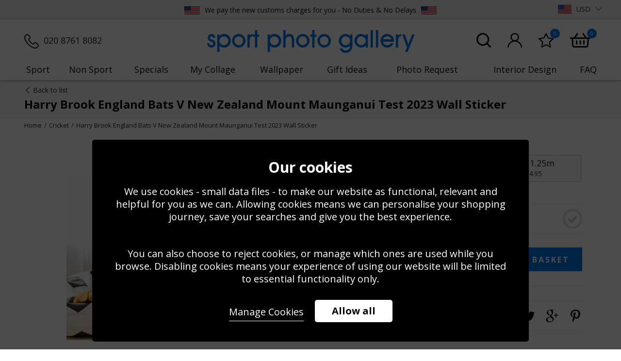

--- FILE ---
content_type: text/html; charset=utf-8
request_url: https://www.sportphotogallery.com/cricket/harry-brook-england-bats-v-new-zealand-mount-maunganui-test-2023-wall-sticker-43307/
body_size: 20826
content:
<!DOCTYPE html>
<html lang="en">
<head>
    <meta charset="utf-8">
    <meta http-equiv="X-UA-Compatible" content="IE=edge">
    <meta content="IE=9" http-equiv="X-UA-Compatible">
    <meta name="viewport" content="width=device-width, initial-scale=1.0, maximum-scale=1.0, user-scalable=0" />
    <meta name="author" content="syroxEmedia">
    <meta name="facebook-domain-verification" content="a66n31nslqn4n2ea988bxq0ynqtaov" />
        <title>1466563807WD Images | Cricket Posters</title>

    
    <link rel="apple-touch-icon" sizes="57x57" href="/content/images/favicons/apple-touch-icon-57x57.png">
    <link rel="apple-touch-icon" sizes="60x60" href="/content/images/favicons/apple-touch-icon-60x60.png">
    <link rel="apple-touch-icon" sizes="72x72" href="/content/images/favicons/apple-touch-icon-72x72.png">
    <link rel="apple-touch-icon" sizes="76x76" href="/content/images/favicons/apple-touch-icon-76x76.png">
    <link rel="apple-touch-icon" sizes="114x114" href="/content/images/favicons/apple-touch-icon-114x114.png">
    <link rel="apple-touch-icon" sizes="120x120" href="/content/images/favicons/apple-touch-icon-120x120.png">
    <link rel="apple-touch-icon" sizes="144x144" href="/content/images/favicons/apple-touch-icon-144x144.png">
    <link rel="apple-touch-icon" sizes="152x152" href="/content/images/favicons/apple-touch-icon-152x152.png">
    <link rel="apple-touch-icon" sizes="180x180" href="/content/images/favicons/apple-touch-icon-180x180.png">
    <link rel="icon" type="image/png" href="/content/images/favicons/favicon-32x32.png" sizes="32x32">
    <link rel="icon" type="image/png" href="/content/images/favicons/android-chrome-192x192.png" sizes="192x192">
    <link rel="icon" type="image/png" href="/content/images/favicons/favicon-96x96.png" sizes="96x96">
    <link rel="icon" type="image/png" href="/content/images/favicons/favicon-16x16.png" sizes="16x16">
    <link rel="manifest" href="/content/images/favicons/manifest.json">
    <link rel="mask-icon" href="/content/images/favicons/safari-pinned-tab.svg" color="#0577e7">

    <meta name="msapplication-TileColor" content="#0577e7">
    <meta name="msapplication-TileImage" content="/content/images/favicons/mstile-144x144.png">
    <meta name="msapplication-config" content="/content/images/favicons/browserconfig.xml">
    <link rel="shortcut icon" href="/content/images/favicons/favicon.ico">

    <link rel="preload" href="/content/fonts/avant/avantgardeitcbybt-medium.woff2" as="font" type="font/woff2" crossorigin>
    <link rel="preload" href="/content/fonts/avant/avantgardeitcbybt-medium.woff2" as="font" type="font/woff2" crossorigin>
    

    <link rel="preconnect" href="https://fonts.googleapis.com">
    <link rel="preconnect" href="https://fonts.gstatic.com" crossorigin>
    <link href="https://fonts.googleapis.com/css2?family=Open+Sans:ital,wght@0,400;0,500;0,600;0,700;1,400;1,500&display=swap" rel="stylesheet">

    
    <meta name="theme-color" content="#ffffff">
    


    <link href="/bundles/css?v=WoagvtUsfT0x5I_VGYZ2atKcvKBMNLQh0zS2b08eZsA1" rel="stylesheet"/>

    <link rel="preload" href='/bundles/owl.carousel?v=C-kcEGm4fdo1Bs83-S75q0yix-Kjv4ggeyJV-zqzRPg1' as="style" onload="this.rel='stylesheet'"></link>

    <script src='/bundles/modernizr?v=inCVuEFe6J4Q07A0AcRsbJic_UE5MwpRMNGcOtk94TE1' defer></script>


    


    <link href="/cricket/harry-brook-england-bats-v-new-zealand-mount-maunganui-test-2023-wall-sticker-43307/" rel="canonical">
    <meta name="description" content="1466563807WD Print at Sports Photo Gallery. Beautiful Images of Cricket Available as Prints, Framed, Wall Stickers or on Canvas in different Formats. Extra Small to Super-Size Dimensions. Fast International Delivery & 100% Satisfation">
    
    
    <meta property="og:url" content="https://www.sportphotogallery.com/cricket/harry-brook-england-bats-v-new-zealand-mount-maunganui-test-2023-wall-sticker-43307/" />
    <meta property="og:type" content="article" />
    <meta property="og:title" content="Harry Brook England Bats V New Zealand Mount Maunganui Test 2023 Wall Sticker" />
    <meta property="og:description" content="" />
    <meta property="og:image" content="https://www.sportphotogallery.com/content/images/cmsfiles/product/43307/44243-main.jpg" />


    
    <meta name="twitter:card" content="summary_large_image">
    <meta name="twitter:creator" content="SportPhotoGallery">
    <meta name="twitter:title" content="Harry Brook England Bats V New Zealand Mount Maunganui Test 2023 Wall Sticker">
    <meta name="twitter:description" content="">
    <meta name="twitter:image" content="https://www.sportphotogallery.com/content/images/cmsfiles/product/43307/44243-main.jpg">
    <meta name="twitter:image:src" content="https://www.sportphotogallery.com/content/images/cmsfiles/product/43307/44243-main.jpg">

    <script>
        var dataLayer = window.dataLayer = window.dataLayer || [];
        function gtag() { dataLayer.push(arguments) };
        gtag('set', 'url_passthrough', true);
    </script>






    <script type="application/ld+json">
        {
        "@context": "http://schema.org",
        "@type": "Product",
        "name": "Harry Brook England Bats V New Zealand Mount Maunganui Test 2023 Wall Sticker",
        "description": "Harry Brook of England bats during day one of the First Test match in the series between the New Zealand Blackcaps and England at the Bay Oval on February 16, 2023 in Mount Maunganui, New Zealand. (Photo by Phil Walter/Getty Images)&lt;br /&gt;&lt;br /&gt;Our high-quality wall stickers are available in two size options: life-size (1.8m tall) for a bold statement or smaller (1.25m tall) for a more compact display. They’re perfect for kids&#39; bedrooms, schools, game rooms, and sports clubs.&lt;br /&gt;&lt;br /&gt;We print on Phototex, a premium, removable, and repositionable fabric specifically designed for both interior and exterior walls. This 170gsm polyester fabric adheres easily to smooth and lightly textured surfaces and can be repositioned or removed without leaving residue.&lt;br /&gt;&lt;br /&gt;With a dark backing for 99%+ opacity, our stickers maintain vibrant colours and are resistant to temperature and humidity fluctuations, making them ideal for long-term indoor use and short-term outdoor applications.&lt;br /&gt;&lt;br /&gt;Each sticker is printed using Epson SureColor SC80600 Solvent printers, delivering exceptional print quality with rich colours and sharp details.",
        "image": "https://www.sportphotogallery.com/content/images/cmsfiles/product/43307/44243-list.jpg",
        "url": "https://www.sportphotogallery.com/cricket/harry-brook-england-bats-v-new-zealand-mount-maunganui-test-2023-wall-sticker-43307/",
        "brand": {
        "@type": "Thing",
        "name": "Cricket"
        },
        "offers":[
                    
                        {
                        "@type": "Offer",
                        "availability": "http://schema.org/InStock",
                        "price": "166.95",
                        "priceCurrency": "GBP",
                        "sku": "POSPGWDL",
                        "name": "Large 1.8m",
                        "itemCondition": "New",
                        "description": "71x39 inches (1800x1000mm)",
                        "url": "https://www.sportphotogallery.com/cricket/harry-brook-england-bats-v-new-zealand-mount-maunganui-test-2023-wall-sticker-43307/"
                        }
                    
                        ,
                    
                        {
                        "@type": "Offer",
                        "availability": "http://schema.org/InStock",
                        "price": "89.95",
                        "priceCurrency": "GBP",
                        "sku": "POSPGWDS",
                        "name": "Small 1.25m",
                        "itemCondition": "New",
                        "description": "49x30 inches (1250x750mm)",
                        "url": "https://www.sportphotogallery.com/cricket/harry-brook-england-bats-v-new-zealand-mount-maunganui-test-2023-wall-sticker-43307/"
                        }
                    
            ]


        }
    </script>


    <!-- Google Tag Manager -->
    <script>
        (function (w, d, s, l, i) {
            w[l] = w[l] || []; w[l].push({
                'gtm.start':
                    new Date().getTime(), event: 'gtm.js'
            }); var f = d.getElementsByTagName(s)[0],
                j = d.createElement(s), dl = l != 'dataLayer' ? '&l=' + l : ''; j.async = true; j.src =
                    'https://www.googletagmanager.com/gtm.js?id=' + i + dl; f.parentNode.insertBefore(j, f);
        })(window, document, 'script', 'dataLayer', 'GTM-K7N76S37');</script>
    <!-- End Google Tag Manager -->
    <!--CartStack-->
    <script data-siteid="k5JaXFpK" src="https://api.cartstack.com/js/customer-tracking/www.sportphotogallery.com_c649effbc6a6117ebed5a28f1fee3ae7.js" async defer type="text/javascript"></script>
    <!--CartStack-->



    <script type='text/javascript'>
            window.__wtw_lucky_site_id = 44077;
            (function () {
                var wa = document.createElement('script'); wa.type = 'text/javascript'; wa.async = true; wa.defer = true;
                wa.src = ('https:' == document.location.protocol ? 'https://ssl' : 'http://cdn') + '.luckyorange.com/w.js';
                var s = document.getElementsByTagName('script')[0]; s.parentNode.insertBefore(wa, s);
            })();
    </script>   
    
</head>
<body class="lazy-body">
    <!-- Google Tag Manager (noscript) //GTM-5J8PT9Z -->
    <noscript>
        <iframe src="https://www.googletagmanager.com/ns.html?id=GTM-K7N76S37"
                height="0" width="0" style="display:none;visibility:hidden"></iframe>
    </noscript>
    <!-- End Google Tag Manager (noscript) -->
    <!-- HEADER STARTS -->
    <div id="header" class="main-header clearfix">
        <div class="delivery-panel">
            <div class="syrox-container no-checkout clearfix">
                <ul class="delivery-panel-currencies clearfix hidden-xs">
                    <li class="tp">
                        <!-- TrustBox widget - Micro Combo -->
                        <!-- TrustBox widget - Micro Star -->
                        <div class="trustpilot-widget header-tp" data-locale="en-GB" data-template-id="5419b732fbfb950b10de65e5" data-businessunit-id="541be38000006400057a6aae" data-style-height="24px" data-style-width="100%" data-theme="light">
                            <a href="https://uk.trustpilot.com/review/www.sportphotogallery.com" target="_blank" rel="noopener">Trustpilot</a>
                        </div>
                        <!-- End TrustBox widget -->
                         <!-- End TrustBox widget -->
                    </li>
                    <li class="del" style="margin-top: 2px;"><img data-src="https://www.sportphotogallery.com/Content/Images/layout/us-flag.jpg" alt="USA" class="cls-img-only wa" width="157" data-NoLoadMobile="true" height="100" style="margin-bottom: 2px; margin-right: 6px; opacity: 1;"> We pay the new customs charges for you - No Duties &amp; No Delays <img data-src="https://www.sportphotogallery.com/Content/Images/layout/us-flag.jpg" alt="USA" class="cls-img-only wa" width="157" data-NoLoadMobile="true" height="100" style="margin-bottom: 2px; margin-right: 0; margin-left: 6px; opacity: 1;"></li>
                    
                    <li class="mobile-currency">
<a id="activeCurrency" aria-expanded="false" role="button" data-toggle="dropdown" class="dropdown-toggle usd-flag" href="#" data-currency="USD">USD<span class="margin-left-10px visible-sx-block sx-icon-arrow-down"></span></a>
<ul role="menu" class="dropdown-menu currency-dropdown generic-style">

        <li class=""><a class="aud-flag currency" href="#" data-currency="AUD">AUD</a></li>
        <li class=""><a class="eur-flag currency" href="#" data-currency="EUR">EUR</a></li>
        <li class=""><a class="gbp-flag currency" href="#" data-currency="GBP">GBP</a></li>
        <li class="hidden"><a class="usd-flag currency" href="#" data-currency="USD">USD</a></li>
</ul>


</li>

                </ul>

                <ul class="delivery-panel-options clearfix hidden">

                    <li class="telephone-no-holder">
                        <a href="tel:02087618082" class="button-only-icon">
                            <span class="sx-icon-call-phone">
                                <span class="hidden-xs hidden-sm">020 8761 8082</span>
                            </span>
                        </a>
                    </li>


                    

                </ul>

            </div>
        </div>
        <div class="clearfix">

            <div class="header-panels syrox-container clearfix">
                <div class="main-header-left-panel no-checkout hidden-xs">
                    <ul class="delivery-panel-options clearfix phonenumberpanel">
                        <li><div class="items-in-basket-box"><a href="tel:020 8761 8082" class="cls-img-a-tag"><img data-src="/content/images/updates/phone.png" src="/content/images/spacer.png" alt="020 8761 8082" class="cls-img-only wa" width="100" height="100"><span class="hidden-xs">020 8761 8082</span></a></div></li>
                    </ul>
                </div>
                <div class="main-header-mid-panel">
                    <a href="/" class="main-header-logo hidden-xs">
                        <div class="logo" style="font-family: 'AvantGarde Md BT';">sport photo gallery</div>
                    </a>
                </div>
                <div class="main-header-right-panel no-checkout">
                    <ul class="delivery-panel-options clearfix">
                        <li class="visible-xs"><div class="items-in-basket-box"><a href="tel:020 8761 8082" class="cls-img-a-tag"><img data-src="/content/images/updates/phone.png" src="/content/images/spacer.png" alt="020 8761 8082" class="cls-img-only wa" width="100" height="100"><span class="hidden-xs">020 8761 8082</span></a></div></li>
                        <li class="hidden-xs">
                            <div class="items-in-basket-box" id="searchpanellink">
                                <a href="javascript:void(0)" class="cls-img-a-tag">
                                    <img data-src="/content/images/updates/search.png" src="/content/images/spacer.png" alt="Search" class="cls-img-only wa" width="100" height="100">
                                </a>
                            </div>
                        </li>
                                <li>
            <div class="items-in-basket-box">
                <a href="/my-account/" class="cls-img-a-tag">
                    <img src="/content/images/updates/acc.png" alt="My Account" class="cls-img-only wa" width="99" height="100">
                </a>
            </div>
        </li>

                        <li>
                            <div class="items-in-basket-box">
                                <a href="/my-favourites/" class="cls-img-a-tag">
                                    <img data-src="/content/images/updates/star.png" src="/content/images/spacer.png" alt="My Favourites" class="cls-img-only wa" width="105" height="100">
                                    <div class="items-in-basket" data-id="favourite-items">0</div>
                                </a>
                            </div>
                        </li>
                        <li>
                            <div class="items-in-basket-box">
                                <a href="/shopping-basket/" class="cls-img-a-tag">
                                    <img data-src="/content/images/updates/bsk.png" src="/content/images/spacer.png" alt="Basket" class="cls-img-only wa" width="140" height="100">
                                    <div class="items-in-basket">0</div>
                                </a>
                            </div>
                        </li>
                    </ul>
                    <div class="main-header-account-links no-checkout mini-basket-parent">

                        

                        <div class="form-search-box">



                            
                        </div>
                    </div>
                </div>
            </div>

            
<div class="toggle-holder">
    <div id="mainNav-toggle" type="button" class="nav-icon1">
        <span></span>
        <span></span>
        <span></span>
    </div>
</div>

<div id="mainNav-container" class="no-checkout">
    



    <ul id="mainNav-menu" class="mainNav-menu mainNav-horizontal mainNav-justified">

        
        <li class="visible-xs-block mobile-header">Menu</li>
        

        <li class="visible-xs"><a href="/">Home</a></li>

        <li class="first-item-desktop mainNav-dropdown">
            <a href="/sports/">Sport</a>
            <div class="dropdown-content clearfix main-drop-mob alt-dropdown">
                <ul class="clearfix">
                    <li class="dropdown-header first-list">Categories</li>

                    <li class="tripleli">
                        <ul>
                                <li>
                                    <a href="/american-football/">American Football</a>
                                </li>
                                <li>
                                    <a href="/athletics/">Athletics</a>
                                </li>
                                <li>
                                    <a href="/boxing/">Boxing</a>
                                </li>
                                <li>
                                    <a href="/cricket/">Cricket</a>
                                </li>
                                <li>
                                    <a href="/cycling/">Cycling</a>
                                </li>
                                <li>
                                    <a href="/darts/">Darts</a>
                                </li>
                                <li>
                                    <a href="/football/">Football</a>
                                </li>
                                <li>
                                    <a href="/golf/">Golf</a>
                                </li>
                                <li>
                                    <a href="/gymnastics/">Gymnastics</a>
                                </li>
                                <li>
                                    <a href="/horse-racing/">Horse Racing</a>
                                </li>
                                <li>
                                    <a href="/mixed-martial-arts/">Mixed Martial Arts</a>
                                </li>
                                <li>
                                    <a href="/motor-racing/">Motor Racing</a>
                                </li>
                                <li>
                                    <a href="/motor-bikes/">Motor Bikes</a>
                                </li>
                                <li>
                                    <a href="/netball/">Netball</a>
                                </li>
                                <li>
                                    <a href="/rugby/">Rugby</a>
                                </li>
                                <li>
                                    <a href="/sailing/">Sailing</a>
                                </li>
                                <li>
                                    <a href="/skateboarding/">Skateboarding</a>
                                </li>
                                <li>
                                    <a href="/skiing/">Skiing</a>
                                </li>
                                <li>
                                    <a href="/snooker/">Snooker</a>
                                </li>
                                <li>
                                    <a href="/stars-of-paris/">Stars of Paris</a>
                                </li>
                                <li>
                                    <a href="/swimming/">Swimming</a>
                                </li>
                                <li>
                                    <a href="/tennis/">Tennis</a>
                                </li>
                            <li><a href="/sports/" class="viewall">View full A-Z</a></li>
                        </ul>
                    </li>

                    <li class="hidden-xs singleli">
                        <a href="/boxing/give-me-five-24525/" class="cls-img-a-tag"><img data-src="/Content/Images/layout/navigation/sport.jpg" src="/content/images/spacer.png" alt="Muhammad Ali Give Me Five 1963" title="Muhammad Ali Give Me Five 1963" width="656" height="483" data-NoLoadMobile="true" /></a>
                    </li>
                </ul>

        
        
</div>
            <span class="sx-icon-arrow-down visible-xs-block pull-right"></span>
        </li>
        <li class="mainNav-dropdown">
            
            <a href="/non-sports/">Non Sport</a>
            <div class="dropdown-content clearfix main-drop-mob alt-dropdown">
                <ul class="clearfix">
                    <li class="dropdown-header first-list">Categories</li>

                    <li class="tripleli">
                        <ul>
                            <li>
                                <a href="/celebrities/the-royals/">The Royals</a>
                            </li>
                                <li>
                                    <a href="/actors/">Actors</a>
                                </li>
                                <li>
                                    <a href="/actresses/">Actresses</a>
                                </li>
                                <li>
                                    <a href="/animals/">Animals</a>
                                </li>
                                <li>
                                    <a href="/british-scenes/">British Scenes</a>
                                </li>
                                <li>
                                    <a href="/celebrities/">Celebrities</a>
                                </li>
                                <li>
                                    <a href="/european-scenes/">European Scenes</a>
                                </li>
                                <li>
                                    <a href="/music-groups/">Music Groups</a>
                                </li>
                                <li>
                                    <a href="/music-male/">Music Male</a>
                                </li>
                                <li>
                                    <a href="/music-female/">Music Female</a>
                                </li>
                                <li>
                                    <a href="/political-figures/">Political Figures</a>
                                </li>
                                <li>
                                    <a href="/world-scenes/">World Scenes</a>
                                </li>

                            <li>
                                <a href="/splash">Splash</a>
                            </li>

                            

                            <li style="clear:both;"><a href="/non-sports/" class="viewall">View full A-Z</a></li>
                        </ul>
                    </li>

                    <li class="hidden-xs singleli">
                        <a href="/actors/steve-mcqueen-motorbike-scene-the-great-escape-35727/" class="cls-img-a-tag"><img src="/content/images/spacer.png" data-src="/Content/Images/layout/navigation/non-sport-01.jpg" data-NoLoadMobile="true" alt="Steve McQueen Motorbike Scene The Great Escape" title="Steve McQueen Motorbike Scene The Great Escape" height="500" width="500" /></a>
                    </li>

                    


                </ul>
                
            </div>
            
            <span class="sx-icon-arrow-down visible-xs-block pull-right"></span>
        </li>
        <li><a href="/specials/">Specials</a></li>
        <li><a href="/my-collage/">My Collage</a></li>
        <li class="wallpaper-nav"><a href="/wallpaper/">Wallpaper </a></li>
        <li><a href="/gift-ideas/">Gift Ideas</a></li>
        <li><a href="/photo-request/">Photo Request</a></li>
        <li class="mainNav-dropdown">
            <a href="/interior-design/">Interior Design</a>
            <div class="dropdown-content clearfix main-drop-mob alt-dropdown">
                <ul class="clearfix">
                    <li class="dropdown-header first-list">Interior Design</li>
                    <li>
                        <ul>
                            <li><a href="/interior-design/#schools">Schools</a></li>
                            <li><a href="/interior-design/#golfClubs">Golf Clubs/Swing Studio</a></li>
                            <li><a href="/interior-design/#pubs">Pubs, Restaurants & Sports Bars</a></li>
                            <li><a href="/interior-design/#sportsClubs">Sports Clubs</a></li>
                        </ul>
                    </li>
                    <li>
                        <ul>
                            <li><a href="/interior-design/#kidsBedrooms">Kids Bedrooms</a></li>
                            <li><a href="/interior-design/#gamesRooms">Games Rooms</a></li>
                            <li><a href="/interior-design/#corporate">Corporate Spaces</a></li>
                        </ul>
                    </li>
                    <li class="hidden-xs doubleli">
                        <img src="/content/images/spacer.png" data-src="/Content/Images/layout/interior-design.jpg" alt="Interior Design" title="Interior Design" data-NoLoadMobile="true" height="590" width="300" />
                    </li>
                </ul>
            </div>
            <span class="sx-icon-arrow-down visible-xs-block pull-right"></span>
        </li>
        <li class="mainNav-dropdown">
            <a href="/print-only/">FAQ</a>
            <div class="dropdown-content clearfix main-drop-mob alt-dropdown">
                <ul class="clearfix">
                    <li class="dropdown-header first-list">FAQ</li>
                    <li>
                        <ul>
                            <li><a href="/print-only/">Prints</a></li>
                            <li><a href="/framed/">Framed</a></li>
                            <li><a href="/canvas/">Canvas</a></li>
                            
                            <li><a href="/specials-faq/">Specials</a></li>
                        </ul>
                    </li>
                    <li>
                        <ul>

                            <li><a href="/wallpaper-faq/">Wallpaper</a></li>
                            <li><a href="/my-collage-faq/">My-Collage</a></li>
                            <li><a href="/caption/">Captions</a></li>
                            <li><a href="/delivery/">Delivery</a></li>
                        </ul>
                    </li>
                    <li class="hidden-xs doubleli">
                        
                        <img src="/content/images/spacer.png" data-src="/content/images/my-collage-updates/quadexample.jpg" alt="FAQ" title="FAQ" data-NoLoadMobile="true" height="820" width="1800" />
                    </li>
                </ul>
            </div>
            <span class="sx-icon-arrow-down visible-xs-block pull-right"></span>
        </li>

        
        <li class="visible-xs-block mobile-currency mobile-screen">
<a id="activeCurrencyMobile" aria-expanded="false" role="button" data-toggle="dropdown" class="dropdown-toggle usd-flag" href="#" data-currency="USD">USD<span class="margin-left-10px visible-sx-block sx-icon-arrow-down"></span></a>
<ul role="menu" class="dropdown-menu currency-dropdown generic-style">

        <li class=""><a class="aud-flag currency" href="#" data-currency="AUD">AUD</a></li>
        <li class=""><a class="eur-flag currency" href="#" data-currency="EUR">EUR</a></li>
        <li class=""><a class="gbp-flag currency" href="#" data-currency="GBP">GBP</a></li>
        <li class="hidden"><a class="usd-flag currency" href="#" data-currency="USD">USD</a></li>
</ul>


</li>

        <li class="visible-xs-block mobile-basket">
            <div class="items-in-basket-box clearfix">
                <a href="/shopping-basket/" class="button-only-icon button-not-hover pull-left">
                    <span class="sx-icon-shopping-basket">Basket</span>
                </a>
                
            </div>
        </li>
        
        <li class="visible-xs-block mobile-collage">
            <div class="items-in-basket-box clearfix">
                <a href="/my-collage/" class="button-only-icon button-not-hover pull-left">
                    <span class="sx-icon-photo">My Collage</span>
                </a>
                
            </div>
        </li>
        
        
                <li class="visible-xs-block mobile-my-account my-account-li">
            <div class="items-in-basket-box clearfix">
                <a href="/my-account/" class="button-only-icon button-not-hover pull-left">
                    <span class="sx-icon-user">My Account</span>
                </a>
            </div>
        </li>

        <li class="visible-xs-block mobile-social">
            <ul class="follow-us">
                <li><a href="https://www.facebook.com/sportphotogallery" target="_blank" class="sx-icon-facebook"></a></li>
                <li><a href="https://twitter.com/spgsportphoto" target="_blank" class="sx-icon-twitter"></a></li>
                
                <li><a href="https://www.instagram.com/sportphotogallery/" target="_blank" class="sx-icon-instagram"></a></li>
                <li><a href="/contact" class="sx-icon-email-envelope"></a></li>
            </ul>
        </li>

        



        


    </ul>
</div>

        </div>



    </div>
    <div class="allpages-search" style="display:none;">
        <div class="search-bar-holder">
            <div class="search-bar-inner">
                <input name="__RequestVerificationToken" type="hidden" value="vv5X_dsLceMDs2K1EKhsROZk1UrshV9WrDxGFxfxIA-thMhCLkIfhFa2-_GM1qm06-75GGtro5tsovA2hmjsec938PHT1WRpjv04OVrYBPI1" />
                <div id="sitewide-filters-wrapper">
                    <div id="sitewide-filters">
                        <div class="src-level-one clearfix">
                            <div class="first-input">
                                <div class="filters-horizontal filters-box clearfix">

                                    <div class="form-search-box">
<form action="/search/" class="form-search form-search-fixed-size" id="searchForm" method="get"><input autocomplete="off" class="ui-autocomplete-input" data-ecom-autocomplete="/smartsearch" data-ecom-autocomplete-forceselect="false" data-filter="autocomplete" id="sitesearch" name="s" placeholder="Search our extensive image gallery..." type="text" value="" />                                            <button type="submit"><img data-src="/Content/Images/updates/search.png" src="/content/images/spacer.png" class="search-icon" width="100" height="100"></button>
</form>                                    </div>

                                    <ul class="filters clearfix pull-left" style="display:none;">
                                        <li>
                                            <div class="ui-widget" style="display:none;">
                                                <img data-src="/Content/Images/updates/search.png" src="/content/images/spacer.png" class="search-icon" height="100" width="100" />
                                                <span></span>
                                                <input id="sport" class="input-filter" data-type="ui-autocomplete" data-target="sport_data" data-eletarget="home_data" value="" placeholder="Search our extensive iconic sport gallery" onfocus="this.placeholder = ''" onblur="this.placeholder = 'Search our extensive iconic sport gallery'" />
                                                <input type="hidden" id="sport_val" data-action="filter" data-url="" data-section="sport" value="" />
                                            </div>
                                        </li>
                                    </ul>
                                </div>
                            </div>
                        </div>


                    </div>
                </div>
            </div>
        </div>

    </div>

    

    

    <!-- HEADER ENDS -->
    <!-- MAIN CONTENT STARTS -->
    <div class="new-inner-content-wrapper clearfix">
        <a href="/" class="main-header-logo visible-xs logoonmobile">
            <div class="logo">sport photo gallery</div>
        </a>
        
        
        
        
        
        



<!-- MAIN CONTENT STARTS -->
<!-- HEADER STARTS OUTSIDE AS FULL WIDTH -->


<div class="product-page-header products-peage clearfix">
    <div class="syrox-container">
        <div class="text-center">

            <div class="nav-links">
                <div class="top-left-nav">
                    <a href="/cricket/" class="back-to-list-link">
                        <span aria-hidden="true" class="sx-icon-arrow-left"></span>
                        <span>Back to list</span>
                    </a>
                </div>
                <div class="top-right-nav hidden">
                    <a href="" class="next-link">
                        <span aria-hidden="true" class="sx-icon-arrow-left"></span>
                        <span class="nav-txt">Previous</span>
                    </a>
                    <a href="" class="next-link">
                        <span class="nav-txt">Next</span>
                        <span aria-hidden="true" class="sx-icon-arrow-right"></span>
                    </a>
                </div>
            </div>

            <div class="heading-holder">
                    <h1>Harry Brook England Bats V New Zealand Mount Maunganui Test 2023 Wall Sticker</h1>

            </div>
        </div>
    </div>

    <!-- gift text starts -->
    <!-- gift text ends -->
    
    


</div>
<!-- HEADER ENDS -->

<div id="product-page" class="product-page syrox-container page-content-wrapper reg-product" data-ptype="Wall Sticker">

    <input id="pid" name="pid" type="hidden" value="43307" />
    <input id="pname" name="pname" type="hidden" value="Harry Brook England Bats V New Zealand Mount Maunganui Test 2023 Wall Sticker" />
    <input id="bname" name="bname" type="hidden" value="Cricket" />
    <input id="lname" name="lname" type="hidden" value="" />

    <!-- MAIN CONTENT STARTS -->
    <div class="bc clearfix">
        <ul itemscope itemtype="http://schema.org/BreadcrumbList"><li itemprop="itemListElement" itemscope itemtype="http://schema.org/ListItem"><a itemprop="item" href="https://www.sportphotogallery.com"><span itemprop="name">Home</span></a><meta itemprop="position" content="1" /></li><li itemprop="itemListElement" itemscope itemtype="http://schema.org/ListItem"><a itemprop="item" href="https://www.sportphotogallery.com/cricket/"><span itemprop="name">Cricket</span></a><meta itemprop="position" content="2" /></li><li itemprop="itemListElement" itemscope itemtype="http://schema.org/ListItem"><a itemprop="item" href="https://www.sportphotogallery.com/cricket/harry-brook-england-bats-v-new-zealand-mount-maunganui-test-2023-wall-sticker-43307/"><span itemprop="name">Harry Brook England Bats V New Zealand Mount Maunganui Test 2023 Wall Sticker</span></a><meta itemprop="position" content="3" /></li></ul>
    </div>

    <div class="clearfix product-details-box">
        <div class="col-md-7 left-panel selected-img-box clearfix">


                <div class="selected-img-holder" style="display:block;">
                    <div id="productImages" class="img-frame Landscape zoom print" data-producttype="standard">
                        <div class="img-mount mount-color">
                            <div class="image-holder perspective-wrap">
                                <div class="acrylic3d">
                                    
                                    <a href="/content/images/cmsfiles/product/43307/44243-zoom.jpg" data-widget-role="zoom-target" data-pimage="/content/images/cmsfiles/product/43307/44243-zoom.jpg" data-mimage="/content/images/cmsfiles/product/43307/44243-zoom.jpg" data-alt="Harry Brook England Bats V New Zealand Mount Maunganui Test 2023 Wall Sticker" class="cls-img-a-tag">
                                        
                                        <div class="acrylic-dot tl"></div>
                                        <div class="acrylic-dot tr"></div>
                                        <div class="acrylic-dot bl"></div>
                                        <div class="acrylic-dot br"></div>
                                        <div id="fpc_effect-back">
                                            <div id="fpc_box">
                                                <div id="fpc_content" class="po-image-wrap">
                                                    <img class="img-responsive selected-img" src="/content/images/spacer.png" data-src="/content/images/cmsfiles/product/43307/44243-main.jpg" alt="Harry Brook England Bats V New Zealand Mount Maunganui Test 2023 Wall Sticker" data-image="print" height="397" width="600">
                                                </div>
                                                <div id="fpc_corner-box">
                                                    <span id="fpc_page-tip">
                                                        <div id="fpc_corner-contents"></div>
                                                    </span>
                                                </div>
                                            </div>
                                        </div>
                                    </a>
                                </div>
                            </div>
                        </div>
                    </div>
                </div>
                <p class="visible-xs zooom-text-mobile sx-icon-zoom-in">Tap on the image to zoom</p>
                <div class="clearfix image-desc-holder" data-id="favourites">
                        <p class="option-title" data-toggle="collapse" data-target="#img-desc"></p>
                        <a data-toggle="modal" data-target="#imageModal" class="hidden-xs sx-icon-zoom-in zoom" href="#"><span>Zoom</span></a>

                        <a href="#" data-action='addToWishlist' data-redirect="" data-id="43307" class="saveforlater"><span>Save</span></a>
                    <p class="img-desca collapse" id="img-desc">
                        Harry Brook of England bats during day one of the First Test match in the series between the New Zealand Blackcaps and England at the Bay Oval on February 16, 2023 in Mount Maunganui, New Zealand. (Photo by Phil Walter/Getty Images)<br /><br />Our high-quality wall stickers are available in two size options: life-size (1.8m tall) for a bold statement or smaller (1.25m tall) for a more compact display. They’re perfect for kids' bedrooms, schools, game rooms, and sports clubs.<br /><br />We print on Phototex, a premium, removable, and repositionable fabric specifically designed for both interior and exterior walls. This 170gsm polyester fabric adheres easily to smooth and lightly textured surfaces and can be repositioned or removed without leaving residue.<br /><br />With a dark backing for 99%+ opacity, our stickers maintain vibrant colours and are resistant to temperature and humidity fluctuations, making them ideal for long-term indoor use and short-term outdoor applications.<br /><br />Each sticker is printed using Epson SureColor SC80600 Solvent printers, delivering exceptional print quality with rich colours and sharp details.
                            <span class="code-sku"><strong>Code:</strong> 1466563807WD<br /></span>
                    </p>
                </div>


            
            <div class="billboard frame-options-ipad">
                <p class="option-title selected">Select your option</p>
                <div class="print-options-holder hide-images">
                    <div class="print-option print selected Landscape " data-action="printOptionChange" data-skuprefix="PO" data-print="print">
                        <div class="po-image-wrap"><img class="img-responsive selected-img cls-img-only" src="/content/images/cmsfiles/product/43307/44243-basket.jpg" alt="image" title="title" height="100" width="150" /></div>
                        <p>Print</p>
                    </div>

                    <div class="print-option mount Landscape hidden" data-action="printOptionChange" data-skuprefix="MO" data-print="mount">
                        <div class="po-image-wrap"><img class="img-responsive selected-img  cls-img-only" src="/content/images/spacer.png" data-src="/content/images/cmsfiles/product/43307/44243-basket.jpg" alt="image" title="title" height="100" width="150" /></div>
                        <p>Mount</p>
                    </div>

                    <div class="print-option frame Landscape hidden" data-action="printOptionChange" data-skuprefix="FR" data-print="frame">
                        <div class="po-image-wrap"><img class="img-responsive selected-img  cls-img-only" src="/content/images/spacer.png" data-src="/content/images/cmsfiles/product/43307/44243-basket.jpg" alt="image" title="title" height="100" width="150" /></div>
                        <p>Frame</p>
                    </div>

                    <div class="print-option canvas Landscape hidden" data-action="printOptionChange" data-skuprefix="CA" data-print="canvas">
                        <div class="po-image-wrap perspective-wrap"><div class="acrylic3d"><img class="img-responsive selected-img cls-img-only" src="/content/images/spacer.png" data-src="/content/images/cmsfiles/product/43307/44243-basket.jpg" alt="image" title="title" height="100" width="150" /></div></div>
                        <p>Canvas</p>
                    </div>

                    <div class="print-option acrylic Landscape  hidden" data-action="printOptionChange" data-skuprefix="AC" data-print="acrylic">
                        <div class="po-image-wrap perspective-wrap">
                            <div class="acrylic3d">
                                <div class="acrylic-dot tl"></div>
                                <div class="acrylic-dot tr"></div>
                                <div class="acrylic-dot bl"></div>
                                <div class="acrylic-dot br"></div>
                                <img class="img-responsive selected-img cls-img-only" src="/content/images/spacer.png" data-src="/content/images/cmsfiles/product/43307/44243-basket.jpg" alt="image" title="title" height="100" width="150" />
                            </div>
                        </div>
                        <p>Acrylic</p>
                    </div>

                    <div class="print-option wall-sticker Landscape hidden" data-action="printOptionChange" data-skuprefix="WS" data-print="wall-sticker">
                        
                        <div class="po-image-wrap"><img class="img-responsive selected-img cls-img-only" src="/content/images/spacer.png" data-src="/content/images/cmsfiles/product/43307/44243-basket.jpg" alt="image" title="title" height="100" width="150" /></div>
                        <p>Sticker</p>
                    </div>
                </div>
            </div>


            

        </div>
        <div class="col-md-5 right-panel product-info">




            <input id="selectedPrintType" name="selectedPrintType" type="hidden" value="" />

            <input id="selectedSkuIsBW" name="selectedSkuIsBW" type="hidden" value="false" />
            <input id="selectedMountColor" name="selectedMountColor" type="hidden" value="" />
            <input id="selectedFrame" name="selectedFrame" type="hidden" value="" />
            <input id="selectedFrameColor" name="selectedFrameColor" type="hidden" value="" />
<input id="selectedskuId" name="selectedskuId" type="hidden" value="" /><input id="selectedsku" name="selectedsku" type="hidden" value="" />
                <div class="img-size clearfix">

                        <p class="option-title selected">Choose wall sticker size</p>
                    <div class="choose-product-size clearfix">
                        <ul data-id="skuOptions" class="nav nav-justified text-center sizing-list">

                                <li class="print-size-price hide" data-ws_main_image="/content/images/cmsfiles/product/43307/44243-main.jpg" data-ws_zoom_image="/content/images/cmsfiles/product/43307/44243-zoom.jpg" data-skucode="POSPGWDL" data-id="3332733" data-size="71x39 inches (1800x1000mm)" data-price="&lt;span class=&quot;old-price&quot;&gt;$196.95&lt;/span&gt;&lt;span class=&quot;price&quot;&gt;$166.95&lt;/span&gt;">
                                    <div class="size-holder">
                                            <p class="size a" style="max-width:80%">Large 1.8m</p>
                                            <p class="price" style="max-width:80%"><span class="old-price">$196.95</span><span class="price">$166.95</span></p>

                                    </div>
                                </li>
                                <li class="print-size-price hide" data-ws_main_image="/content/images/cmsfiles/product/43307/44244-main.jpg" data-ws_zoom_image="/content/images/cmsfiles/product/43307/44244-zoom.jpg" data-skucode="POSPGWDS" data-id="3332734" data-size="49x30 inches (1250x750mm)" data-price="&lt;span class=&quot;old-price&quot;&gt;$104.95&lt;/span&gt;&lt;span class=&quot;price&quot;&gt;$89.95&lt;/span&gt;">
                                    <div class="size-holder">
                                            <p class="size a" style="max-width:80%">Small 1.25m</p>
                                            <p class="price" style="max-width:80%"><span class="old-price">$104.95</span><span class="price">$89.95</span></p>

                                    </div>
                                </li>
                        </ul>
                    </div>
                    <div class="paper-size-info col-xs-12 pull-left padding-left-0" style="padding-bottom:10px !important;">
                        
                        <p>Overall size:</p>
                        <p data-id="imageSizeText" class="image-size-txt"></p>
                    </div>
                </div>
                <div class="col-xs-12 black-white-print-div clearfix">
                    <div class="custom-checkout-checkbox pull-left">
                        <input data-val="true" id="black-white-print" name="black-white-print" value="true" type="checkbox">
                        <label for="black-white-print" class="black-white-print-div">
                            <span class="checkbox-text">Change to black &amp; white</span>
                        </label>
                    </div>
                </div>
            <div class="dropdown-panel extras">



                <div class="product-btn-wrap clearfix">
                    <div class="total-price prices col-lg-6 col-md-6 col-sm-6 col-xs-12">
                        <div data-id="productprice" class="print-only-prices"><span class="old-price">$196.95</span><span class="price">$166.95</span></div>
                    </div>
                    
                    <div class="col-lg-6 col-md-6 col-sm-6 col-xs-12 button-holder">
                        <a class="button button-large button-add-to-basket" href="#" data-id='addToBasket'>
                            <span>ADD TO BASKET</span>
                        </a>
                    </div>
                    
                    
                </div>

                

                
                <div class="create-collage-button-holder">

                    <div class="social-holder">
                        <p class="option-title pull-left">Share</p>
                        <ul class="follow-us">
                            <li><a class="fbshare" href="#" data-url="https://www.sportphotogallery.com/cricket/harry-brook-england-bats-v-new-zealand-mount-maunganui-test-2023-wall-sticker-43307/&title=Harry Brook England Bats V New Zealand Mount Maunganui Test 2023 Wall Sticker"><span class="sx-icon sx-icon-facebook"></span></a></li>
                            <li><a class="twshare" href="#" data-url="https://www.sportphotogallery.com/cricket/harry-brook-england-bats-v-new-zealand-mount-maunganui-test-2023-wall-sticker-43307/"><span class="sx-icon sx-icon-twitter"></span></a></li>
                            <li><a class="gshare" href="" data-url="https://www.sportphotogallery.com/cricket/harry-brook-england-bats-v-new-zealand-mount-maunganui-test-2023-wall-sticker-43307/"><span class="sx-icon sx-icon-google-plus"></span></a></li>
                            <li><a class="pinshare" href="" data-url="https://www.sportphotogallery.com/cricket/harry-brook-england-bats-v-new-zealand-mount-maunganui-test-2023-wall-sticker-43307/"><span class="sx-icon sx-icon-pinterest"></span></a></li>

                        </ul>
                    </div>

                </div>

            </div>
        </div>
    </div>

    <div class="modal fade product-page-modal" id="myModal" tabindex="-1" role="dialog" aria-labelledby="myModalLabel" aria-hidden="true">
        <div id="modalContainer" class="modal-dialog modal-md">
            <div class="modal-content generic-style">
                <div class="modal-header clearfix" id="modalHeader">
                    <span id="modalClose" type="button" class="generic-modal-close-window sx-icon-close" data-dismiss="modal" aria-label="Close" style="margin-right: -15px;"></span>
                    <span class="modal-type-icon"></span>
                    <h4 id="modalTitle" class="modal-title">Modal title</h4>
                </div>
                <div class="modal-body" id="modalBody">
                    <p id="modalContent"></p>
                    <img class="img-responsive center-block" id="modalImg" src="/content/images/spacer.png" data-src="/content/images/cmsfiles/product/43307/44243-main.jpg">
                </div>
                <div class="modal-footer">
                    <button id="modalCancel" type="button" class="button-small pull-right margin-right-10px">Close</button>
                    <button id="modalAccept" type="button" class="button-small pull-right">Save changes</button>
                </div>
            </div><!-- /.modal-content -->
        </div><!-- /.modal-dialog -->
    </div>



    <!-- MAIN CONTENT ENDS -->
</div>





<div class="modal fade" id="imageModal" tabindex="-1" role="dialog" aria-labelledby="myModalLabel" aria-hidden="true" style="display: none;">
    <div id="modalContainer" class="modal-dialog modal-md Landscape">
        <div class="modal-content">
            <div class="imagHolder">
                <img class="img-responsive selected-img" src="/content/images/spacer.png" data-src="/content/images/cmsfiles/product/43307/44243-zoom.jpg" alt="Harry Brook England Bats V New Zealand Mount Maunganui Test 2023 Wall Sticker" title="Harry Brook England Bats V New Zealand Mount Maunganui Test 2023 Wall Sticker" data-image="print">
                
                <span id="modalClose" type="button" class="generic-modal-close-window sx-icon-close" data-dismiss="modal" aria-label="Close" style="margin-right: -15px;"></span>
            </div>
        </div><!-- /.modal-content -->
    </div><!-- /.modal-dialog -->
</div>
<!-- MAIN CONTENT ENDS -->



    </div>

    <!-- MAIN CONTENT ENDS -->
    

                    <div id="recently-viewed" class="recently-viewed">
                        <div class="recently-viewed-tab"></div>
                        <div class="recently-viewed-content">
                            <div class="recently-viewed-carousel">
                                        <a href="/cricket/harry-brook-england-bats-v-new-zealand-mount-maunganui-test-2023-wall-sticker-43307" class="item cls-img-a-tag" title="Harry Brook England Bats V New Zealand Mount Maunganui Test 2023 Wall Sticker">
                                            <img data-src="/content/images/cmsfiles/product/43307/44243-list.jpg" src="/content/images/spacer.png" alt="Harry Brook England Bats V New Zealand Mount Maunganui Test 2023 Wall Sticker" height="400" />
                                        </a>
                            </div>

                        </div>

                    </div>


    
    

    
    <div class="modal fade generic-modal" id="videoTutorial" tabindex="-1" role="dialog" aria-labelledby="myModalLabel" aria-hidden="true" style="display: none;">
        <div id="modalContainer" class="modal-dialog modal-md">
            

            <div class="modal-content">
                <span class="close sx-icon-close" data-dismiss="modal"></span>
                
                
                
                <div class="videowrapper"><iframe id="spg-video" width="700" height="500" frameborder="0" src="" allowfullscreen></iframe></div>
            </div>
        </div>
    </div>

    
    <div class="modal fade" id="myModal" tabindex="-1" role="dialog" aria-labelledby="myModalLabel" aria-hidden="true">
        <div id="modalContainer" class="modal-dialog modal-md">
            <div class="modal-content generic-style">
                <div class="modal-header clearfix" id="modalHeader">
                    <span id="modalClose" type="button" class="generic-modal-close-window sx-icon-close" data-dismiss="modal" aria-label="Close" style="margin-right: -15px;"></span>
                    <span class="modal-type-icon"></span>
                    <h4 id="modalTitle" class="modal-title" style="min-height:20px;">Modal title</h4>
                </div>
                <div class="modal-body" id="modalBody">
                    <p id="modalContent"></p>
                    <img class="img-responsive center-block" id="modalImg" />
                </div>
                <div id="modalLogin">
                    <div class="col-xs-12">
    <div class="my-account-box clearfix">
        

        <p class="margin-bottom-20px">Welcome back. Please sign in using your email and password.</p>
<form action="/my-account/" id="loginForm" method="post" name="loginForm" role="form"><input name="__RequestVerificationToken" type="hidden" value="esxtVBuVCPSWCDjuVi8M3BxJVX7_bLOa6HNWlY2svAJR4-0wZAcTJSnuqItjBc1DM_JYdp34DM2BLd0wEiyVDFjKIo74VRVXH_BeAZvj20c1" /><input id="loadscript" name="loadscript" type="hidden" value="" />            <div id="collage-msg" class="alert alert-danger" role="alert" style="display:none;"></div>
            <div class="form-group">
                <input autocomplete="off" class="form-control" data-val="true" data-val-email="Invalid email address." data-val-required="The Email field is required." id="Email" name="Email" placeholder="Email Address*" type="text" value="" />
                <span class="field-validation-valid  error-msg" data-valmsg-for="Email" data-valmsg-replace="true"></span>
            </div>
            <div class="form-group">
                <input class="form-control" data-val="true" data-val-required="The Password field is required." id="Password" name="Password" placeholder="Password" type="password" />
                <span class="field-validation-valid error-msg" data-valmsg-for="Password" data-valmsg-replace="true"></span>
            </div>
            <a href="/my-account/forgotten-password/"><u>Forgotten Password?</u></a><br />
            <button id="loginsubmit" type="submit" class="button button-medium pull-right"> Login</button>
            <div class="custom-checkout-checkbox margin-top-20px">
                <input data-val="true" data-val-required="The Keep me logged in? field is required." id="RememberMe" name="RememberMe" type="checkbox" value="true" /><input name="RememberMe" type="hidden" value="false" />
                <label for="RememberMe"><span class="remember">Keep me logged in?</span></label>
            </div>
</form>    </div>
</div>
<div class="col-xs-12">
    <div class="my-account-box clearfix">
        <div class="my-account-heading">
            create an account
            <sup class="small-print">*Indicates required field </sup>
        </div>
        <p class="margin-bottom-20px">Create an account by entering your email address in the field below.</p>
<form action="/my-account/register/" id="createForm" method="post" name="createForm" role="form"><input name="__RequestVerificationToken" type="hidden" value="HDVOexIffGkGYmnzZ0H3Nn9713IW58BOMIIqP8HeVKRyTnOI3dUhRDFmQSnPuHZTVanbw3hNpj_H8E9U2rhLG9RPcMXHXhnub6QcmVtkt281" />            <div id="createAcc-msg" class="alert alert-danger" role="alert" style="display:none;"></div>
            <div class="form-group">
                <input autocomplete="off" class="form-control" data-val="true" data-val-email="Invalid email address." data-val-required="The Email field is required." id="Email" name="Email" placeholder="Email Address*" type="text" value="" />
                <span class="field-validation-valid  error-msg" data-valmsg-for="Email" data-valmsg-replace="true"></span>
            </div>
            <button id="createaccount" data-type="create-account" type="submit" class="button button-medium pull-right"> create an account</button>
</form>    </div>
</div>



                </div>
                <div class="modal-footer">
                    <button id="modalCancel" type="button" class="button-small pull-right">Close</button>
                    <button id="modalAccept" type="button" class="button-small pull-right margin-right-10px">Save changes</button>
                </div>
            </div><!-- /.modal-content -->
        </div><!-- /.modal-dialog -->
    </div><!-- /.modal -->
    <!-- FOOTER STARTS -->
    <div class="lazyloadclear lazyloadafter">
        <div class="lazyloadafterloader">
            <footer class="container-fluid clearfix footer-two-col">
                <span class="pull-tab hidden"></span>
                <div class="syrox-container footer-block-one">
                    <div class="col-md-8 foot-nav">
                        <nav class="footer-left-box">
                            <ul style="margin-bottom: 0;">
                                <li><a href="/contact/">Contact</a></li>
                                <li><a href="/blog/">Blog</a></li>
                                <li><a href="/sporting-events-2020/">Sporting Events 2020</a></li>
                                <li><a href="/print-only/">Prices</a></li>
                                <li><a href="/interior-design/">Interior Design</a></li>
                                <li><a href="/delivery/">Delivery Information</a></li>
                                <li><a href="/schools-signup/" rel="nofollow">Schools Contact</a></li>

                            </ul>
                            <ul style="clear:both; margin-bottom: 20px;">

                                <li><a href="/terms-and-conditions/">Terms & Conditions</a></li>
                                <li><a href="/privacy-policy/">Privacy Policy</a></li>
                                <li><a href="/cookie-policy/">Cookie Policy</a></li>
                                <li><a href="/returns/">Returns & Refund Policy</a></li>
                                <li><a href="/site-map/">Site Map</a></li>

                            </ul>
                        </nav>
                        <img class="img-responsive cls-img-only wa" data-src="/content/images/layout/checkout/cards-01.png" src="/content/images/spacer.png" alt="cards" title="cards" height="34" width="474" />
                    </div>
                    <div class="col-md-4 foot-payment-img subscribe-newsletter">
                        <div class="footer-right-box">
                            <div class="foot-subscribe-info">
                                
                                <p class="p-gdpr">Sign up to receive product news, offers and competitions, we do not share your data with other 3rd parties and you can unsubscribe at any time. By clicking the subscribe button you’re accepting our <a href="/terms-and-conditions/" target="_blank">Terms & Conditions</a>, <a href="/privacy-policy/" target="_blank">Privacy</a> and <a href="/cookie-policy/" target="_blank">Cookie Policy</a>. </p>
                                <form action="/common/subscribeemail/" class="clearfix" data-ecom-ajax="true" enctype="multipart/form-data" method="post"><input name="__RequestVerificationToken" type="hidden" value="55aPmmTW-KToIkcgHnLE03tsoOvCOs88joMfCcZszRcKz0XIq39A3t4PwCHmayvAZ810VKKLGWyGpi182YNLQ_ukMXrXfEfSzX2KDsJ2JNI1" /><input id="referrer" name="referrer" type="hidden" value="Homepage" /><input data-val="true" data-val-length="The field Name must be a string with a maximum length of 250." data-val-length-max="250" id="FirstName" name="FirstName" type="hidden" value="BLANK" />    <form novalidate="novalidate" action="/common/subscribeemail/" class="email-subscribe-form clearfix" data-ecom-ajax="true" enctype="multipart/form-data" method="post">
        <div class="form-group">
            <input class="form-control text-box single-line" data-val="true" data-val-email="The Email Address field is not a valid e-mail address." data-val-required="The Email Address field is required." id="Email" name="Email" placeholder="Email Address*" type="email" value="" />
            <span class="field-validation-valid error-msg" data-valmsg-for="Email" data-valmsg-replace="true"></span>                      
        </div>
        <button class="button button-medium" type="submit" data-type="subscribe">subscribe</button>
        <div id="save-msg" style="display:none;"></div>  
        
    </form>
</form> 

                                <p class="sm-ft-link-wrap"><a href="/my-account/newsletter-subscription/" class="sm-ft-link">Manage Subscription</a> | <a href="/my-account/newsletter-subscription/" class="sm-ft-link">Unsubscribe</a></p>
                            </div>
                        </div>
                    </div>
                </div>

                <div class="syrox-container footer-block-two">
                    <ul class="clearfix footer-copy" style="z-index: 1;position: relative;">
                        <li>
                            &copy; Sport Photo Gallery Ltd 2025<br />
                            Unit 6, Precision 4 Business Park, Styles Close, Sittingbourne, Kent. England. ME10 3FZ
                        </li>
                        <li>Website design & development by <a href="https://www.syroxecommerce.com/" target="_blank" class="syroxlink">Syrox Emedia</a></li>
                    </ul>
                    <!-- TrustBox widget - Micro Combo --> <div class="trustpilot-widget" data-locale="en-GB" data-template-id="5419b6ffb0d04a076446a9af" data-businessunit-id="541be38000006400057a6aae" data-style-height="20px" data-style-width="100%" data-theme="light"> <a href="https://uk.trustpilot.com/review/www.sportphotogallery.com" target="_blank">Trustpilot</a> </div> <!-- End TrustBox widget -->
                </div>
            </footer>
        </div>
    </div>


    <div id="mobile" class="mobile"></div>
    <div id="overlay" class="overlay"></div>

    

    

    <div class="loading">
        <div class="loader-block">Loading</div>
    </div>

    
    <p id="back-top">
        <a href="#top"></a>
    </p>

    
    <input type="hidden" id="tapolicy" value="denied" />
    <div class="cookie-policy-popup hidden">
        <div class="cookie-policy-popup-main">
            <h4>Our cookies</h4>
            <p>We use cookies - small data files - to make our website as functional, relevant and helpful for you as we can. Allowing cookies means we can personalise your shopping journey, save your searches and give you the best experience.</p>
            <p>You can also choose to reject cookies, or manage which ones are used while you browse. Disabling cookies means your experience of using our website will be limited to essential functionality only.</p>
            <div class="cookie-policy-popup-buttons">
                <a data-type="cp_allowAll" href="#" class="allow-all-btn">Allow all</a>
                <a data-type="cp_manage" href="#" class="manage-btn">Manage Cookies</a>
            </div>
        </div>
    </div>

    


<div data-wrap="CPmanager" class="cookie-policy-popup-CPmanager hidden">
    <div class="cookie-policy-popup-manage ">
        
        <h4>Our cookies</h4>


        <div class="scrollable-panel">
            <div class="cookie-policy-popup-buttons">
                <a data-type="cp_allowAll" href="#" class="allow-all-btn">Allow all</a>
            </div>
            <p>We use cookies - small data files - to make our website as functional, relevant and helpful for you as we can. Allowing cookies means we can personalise your shopping journey, save your searches and give you the best experience.</p>
            <p>You can also choose to reject cookies, or manage which ones are used while you browse. Disabling cookies means your experience of using our website will be limited to essential functionality only.</p>
            


            <div class="checkboxes-and-radios">
                <input type="checkbox" name="cm_sn" id="cm_sn" checked disabled>
                <label for="cm_sn">Strictly Necessary</label>
                <p>These cookies are essential in order to enable you to move around the website and use its features, such as accessing secure areas of the website. Without these cookies, services you have asked for, like shopping baskets or e-billing, cannot be provided. These cookies can’t be switched off and they don’t store any of your information.</p>
            </div>


            <div class="checkboxes-and-radios">
                <input type="checkbox" name="cm_pc" id="cm_pc" >
                <label for="cm_pc">Performance Cookies</label>
                <p>These cookies collect information about how visitors use our website, for instance which pages visitors go to most often, and if they get error messages from web pages. These cookies do not collect information that identifies a visitor. All information these cookies collect is aggregated and therefore anonymous. It is only used to improve how our website works.</p>
            </div>

            <div class="checkboxes-and-radios">
                <input type="checkbox" name="cm_fc" id="cm_fc" >
                <label for="cm_fc">Functional Cookies</label>
                <p>These cookies make your shopping experience easier and allow our website to remember choices that you make (such as your user name, preffered currency), and provide enhanced features. These may be set by us or third party providers whose services we have added to our pages.</p>
            </div>


            <div class="checkboxes-and-radios">
                <input type="checkbox" name="cm_ta" id="cm_ta" >
                <label for="cm_ta">Targeting And Advertising</label>
                <p>These cookies are used to deliver adverts more relevant to you and your interests. They are also used to limit the number of times you see an advertisement as well as help measure the effectiveness of the advertising campaign. They are placed by advertising networks or affiliates with our permission. They remember that you have visited a website and that this information is shared with other organisations such as advertisers.</p>
            </div>

            <div class="cookie-policy-popup-buttons">
                <a data-type="cp_preferences" href="#" class="manage-btn">Save preferences</a>
            </div>
        </div>

    </div>
</div>

    
    


    


    

    <script src="/bundles/jquery-preload?v=zrMaMuPhz5rXOZQ8ZPGzbjwzEb-DjodzvraoiXKQWoU1"></script>

    <script src='/bundles/js-owl-carousel?v=MaM3u7OTUUM2WPIQWY46B4-1AEiVg5R2bqydyExko441' defer></script>

    <script src="/bundles/bootstrap?v=hfucnOnDydgxH8pVF1L4N8QUXYXJdV6qPIWUkbc3tUA1"></script>


    
    <script src="/bundles/js-zoom?v=NCtruU07kvwvC96AO2nHcixZeUW9WBCqmMZqbQoymyA1"></script>

    <script src="/scripts/jquery.rwdimagemaps.js"></script>


<script src="/bundles/js-engine?v=kllXKOBXtuFk90eDwEHQzrlmkE5e4jrFkHbQ2dIGqio1"></script>

    

    <script>
        pageType = "product";

        var lasturl = "";
        var lastid = "";
        var fromListPage = "false";
        var _listIndex = "0";
        var _lastPageCount = "0";
        var jsonPath = '/common/loadimageslist?direction=up&initial=1&pageId=' + lastid + '&index=' + _listIndex + '&initialIndex=0' + '&pageSize=5' + '&total=' + _lastPageCount;



        $(window).on('load', function () {
            $('.thumbs-container').fadeIn();
        });



        $("#target").click(function () {
            alert("Handler for .click() called.");
        });


    </script>



            
                <!-- Global site tag (gtag.js) - Google Analytics -->
                <script async src="https://www.googletagmanager.com/gtag/js?id=UA-3078395-3"></script>
                <script>

                    window.dataLayer = window.dataLayer || [];
                    function gtag() { dataLayer.push(arguments); }
                    gtag('js', new Date());

                    //Coming from GTM
                        
                            gtag('config', 'UA-3078395-3');
                        
                        
                            gtag('config', 'UA-3209043-41');
                        
                        
                            gtag('config', 'G-M23290SH08');
                        

                    gtag('consent', 'default', {
                        'ad_storage': 'denied',
                        'ad_user_data': 'denied',
                        'ad_personalization': 'denied',
                        'analytics_storage': 'denied'
                    });
                </script>

            


        
            <script>
                gaAccts = "UA-3078395-3_spg,UA-3209043-41_syrox,G-M23290SH08_GA4";

                    
                        gtag('event', 'view_item', {
                        'send_to': 'UA-3078395-3',
                        "items": [
                        {
                        "id": "43307",
                        "name": "Harry Brook England Bats V New Zealand Mount Maunganui Test 2023 Wall Sticker",
                        "brand": "Cricket",
                        "category": "",
                        "price": 89.95
                        }
                        ]
                        });
                    
                    
                        gtag('event', 'view_item', {
                        'send_to': 'UA-3209043-41',
                        "items": [
                        {
                        "id": "43307",
                        "name": "Harry Brook England Bats V New Zealand Mount Maunganui Test 2023 Wall Sticker",
                        "brand": "Cricket",
                        "category": "",
                        "price": 89.95
                        }
                        ]
                        });
                    
                    
                        gtag('event', 'view_item', {
                        'send_to': 'G-M23290SH08',
                        "items": [
                        {
                        "id": "43307",
                        "name": "Harry Brook England Bats V New Zealand Mount Maunganui Test 2023 Wall Sticker",
                        "brand": "Cricket",
                        "category": "",
                        "price": 89.95
                        }
                        ]
                        });
                    
            </script>
                

        <script id="c_cvicJmg0Lnt___-85TwCCw">
        var c_id = "cvicJmg0Lnt___-85TwCCw";
        (function (w, d, r) { var h = d.getElementsByTagName("head")[0]; var s = d.createElement('script'); s.type = 'text/javascript'; s.src = r; s.async = !0; s.defer = !0; h.appendChild(s); })
            (window, document, "//uk4.sprint-campus.co.uk/assets/application/js/tracking.js");
    </script>

    <script>
        //STYOP YouTube Video on Click
        $('#videoTutorial').on('click', '#modalClose', function () {
            $('#spg-video').each(function () {
                this.contentWindow.postMessage('{"event":"command","func":"' + 'stopVideo' + '","args":""}', '*')
                //pauseVideo - to pause video
            });
        });
    </script>


        <!-- Facebook Pixel Code -->
        <script>
            !function (f, b, e, v, n, t, s) {
                if (f.fbq) return; n = f.fbq = function () {
                    n.callMethod ?
                        n.callMethod.apply(n, arguments) : n.queue.push(arguments)
                }; if (!f._fbq) f._fbq = n;
                n.push = n; n.loaded = !0; n.version = '2.0'; n.queue = []; t = b.createElement(e); t.async = !0; t.defer = !0;
                t.src = v; s = b.getElementsByTagName(e)[0]; s.parentNode.insertBefore(t, s)
            }(window,
                document, 'script', 'https://connect.facebook.net/en_US/fbevents.js');

            if ("denied" == "denied") {
                fbq('consent', 'revoke');
            }

            fbq('init', '1789539308027972');
            fbq('track', "PageView");</script>
        <noscript>
            <img height="1" width="1" style="display:none" alt="facebook" title="facebook"
                 src="https://www.facebook.com/tr?id=1789539308027972&ev=PageView&noscript=1" />
        </noscript>
        <!-- End Facebook Pixel Code -->
        <script>
            // ViewContent
            // Track key page views (ex: product page, landing page or article)
            fbq('track', 'ViewContent');
        </script>

    <!-- Global site tag (gtag.js) - Google Ads: 1059478082 -->
    <script async defer src="https://www.googletagmanager.com/gtag/js?id=AW-1059478082"></script>
    <script>
        window.dataLayer = window.dataLayer || [];
        function gtag() { dataLayer.push(arguments); }
        gtag('js', new Date());

        gtag('config', 'AW-1059478082');
    </script>


    <script type="text/javascript">
        $(document).ready(function () {
            //TrustBox script
            setTimeout(function () {
                $.getScript("//widget.trustpilot.com/bootstrap/v5/tp.widget.bootstrap.min.js")
                    .done(function () {
                        /* yay, all good, do something */
                    })
                    .fail(function () {
                        /* boo, fall back to something else */
                    });
            }, 3000);
            //End TrustBox script


            //setTimeout(function () {
            //    window.__wtw_lucky_site_id = 44077;
            //    (function () {
            //        var wa = document.createElement('script'); wa.type = 'text/javascript'; wa.async = true; wa.defer = true;
            //        wa.src = ('https:' == document.location.protocol ? 'https://ssl' : 'http://cdn') + '.luckyorange.com/w.js';
            //        var s = document.getElementsByTagName('script')[0]; s.parentNode.insertBefore(wa, s);
            //    })();                
            //}, 4000);

            //Zopim Live Chat Script
            setTimeout(function () {
                window.$zopim || (function (d, s) {
                    var z = $zopim = function (c) { z._.push(c) }, $ = z.s =
                        d.createElement(s), e = d.getElementsByTagName(s)[0]; z.set = function (o) {
                            z.set.
                                _.push(o)
                        }; z._ = []; z.set._ = []; $.async = !0; $.setAttribute("charset", "utf-8"); $.defer = !0;
                    $.src = "//v2.zopim.com/?3TTWSW9A8RoSjd3kGmqhOmVqlnIsICzV"; z.t = +new Date; $.
                        type = "text/javascript"; e.parentNode.insertBefore($, e)
                })(document, "script");
            }, 5000);
            //End Zopim Live Chat Script
        });
    </script>



    
    


    
    


    

    <script>
        window.oncontextmenu = function (event) {
            event.preventDefault();
            event.stopPropagation();
            return false;
        };
    </script>
</body>


</html>


--- FILE ---
content_type: application/javascript
request_url: https://www.sportphotogallery.com/scripts/jquery.rwdimagemaps.js
body_size: 1096
content:
/*
* rwdImageMaps jQuery plugin v1.5
*
* Allows image maps to be used in a responsive design by recalculating the area coordinates to match the actual image size on load and window.resize
*
* Copyright (c) 2013 Matt Stow
* https://github.com/stowball/jQuery-rwdImageMaps
* http://mattstow.com
* Licensed under the MIT license
*/
; (function ($) {
    $.fn.rwdImageMaps = function () {
        var $img = this;

        var rwdImageMap = function () {
            $img.each(function () {
                if (typeof ($(this).attr('usemap')) == 'undefined')
                    return;

                var that = this,
					$that = $(that);

                // Since WebKit doesn't know the height until after the image has loaded, perform everything in an onload copy
                $('<img />').on('load', function () {
                    var attrW = 'width',
						attrH = 'height',
						w = $that.attr(attrW),
                        h = $that.attr(attrH);

                   

                    if (!w || !h) {
                        var temp = new Image();
                        //console.log("load image map: " + $that.attr('src'))

                        temp.onload = function () {

                            console.log("loading image map")

                            if (!w)
                                w = temp.width;
                            if (!h)
                                h = temp.height;


                            var wPercent = $that.width() / 100,
                                hPercent = $that.height() / 100,
                                map = $that.attr('usemap').replace('#', ''),
                                c = 'coords';

                            $('map[name="' + map + '"]').find('area').each(function () {
                                var $this = $(this);
                                if (!$this.data(c))
                                    $this.data(c, $this.attr(c));

                                var coords = $this.data(c).split(','),
                                    coordsPercent = new Array(coords.length);

                                for (var i = 0; i < coordsPercent.length; ++i) {
                                    if (i % 2 === 0)
                                        coordsPercent[i] = parseInt(((coords[i] / w) * 100) * wPercent);
                                    else
                                        coordsPercent[i] = parseInt(((coords[i] / h) * 100) * hPercent);
                                }
                                $this.attr(c, coordsPercent.toString());
                            });
                        };

                        temp.src = $that.attr('src');
                    } else {
                        var wPercent = $that.width() / 100,
                            hPercent = $that.height() / 100,
                            map = $that.attr('usemap').replace('#', ''),
                            c = 'coords';

                        $('map[name="' + map + '"]').find('area').each(function () {
                            var $this = $(this);
                            if (!$this.data(c))
                                $this.data(c, $this.attr(c));

                            var coords = $this.data(c).split(','),
                                coordsPercent = new Array(coords.length);

                            for (var i = 0; i < coordsPercent.length; ++i) {
                                if (i % 2 === 0)
                                    coordsPercent[i] = parseInt(((coords[i] / w) * 100) * wPercent);
                                else
                                    coordsPercent[i] = parseInt(((coords[i] / h) * 100) * hPercent);
                            }
                            $this.attr(c, coordsPercent.toString());
                        });
                    }

                 
                }).attr('src', $that.attr('src'));
            });
        };

        $(window).resize(rwdImageMap).trigger('resize');

        return this;
    };
})(jQuery);

--- FILE ---
content_type: text/javascript; charset=utf-8
request_url: https://www.sportphotogallery.com/bundles/js-zoom?v=NCtruU07kvwvC96AO2nHcixZeUW9WBCqmMZqbQoymyA1
body_size: 3026
content:
(function(n){var t="767px";n.fn.productImageSlider=function(i){function k(){var i=!1,f;n("#menuToggle").css("display")=="block"&&(i=!0);n(window).resize(function(){i=n("#menuToggle").css("display")=="block"?!0:!1});e.thumbnails?e.thumbnails=="bottom"?(u.each(function(){Modernizr.mq("(max-width: "+t+")")?n(this).width(r.width()):n(this).width(Math.ceil(parseInt(e.mainImageWidth*r.width())/100));o=o+n(this).width()}),r.addClass("thumbsBottom"),r.height(u.last().height()+c.outerHeight(!0)),s.width(o)):e.thumbnails=="left"&&(f=e.thumbnailWidth*r.width()/100,c.width(f),r.addClass("thumbsLeft"),u.each(function(){if(Modernizr.mq("(max-width: "+t+")"))n(this).width(r.width());else{var i=parseInt(e.mainImageWidth*r.width()/100-parseInt(c.width()));n(this).width(i)}o=o+n(this).width()}),r.height(u.last().height()+c.outerHeight(!0)),i&&r.height(r.height()+15),u.first().css("margin-left",c.width()),s.width(o+c.width())):(u.each(function(){Modernizr.mq("(max-width: "+t+")")?n(this).width(r.width()):n(this).width(Math.ceil(parseInt(e.mainImageWidth*r.width())/100));o=o+n(this).width()}),c.remove(),r.height(u.last().height()),s.width(o));e.arrows?g():l.remove();y=(o-u.width())*-1;u.first().addClass("active");v.first().addClass("active");u.length<2&&l.remove()}function d(){r.removeAttr("style").find("*").removeAttr("style");h.addClass("disabled");a.removeClass("disabled");u.removeClass("active");v.removeClass("active");o=0;f=0;y=(o-u.width())*-1;k()}function g(){e.arrows=="middle"?e.thumbnails=="left"?l.css("left",u.width()-h.width()-2+parseInt(c.width())):e.thumbnails=="bottom"?l.css({left:u.width()-h.width()-2}):l.css("left",u.width()-h.width()-2):e.arrows=="side"&&(l.css({width:r.width()}),a.parent().css({position:"absolute",right:0}),e.thumbnails=="left"?h.parent().css({position:"absolute",left:c.outerWidth(!0)}):e.thumbnails=="bottom"||h.parent().css({position:"absolute",left:0}))}function p(t){t.preventDefault();var i=s.children(".active"),r;f>y&&(f=f-u.width(),s.css("left",f),i.removeClass("active").next().addClass("active"),h.removeClass("disabled"),r=i.next().index(),v.each(function(){var t=n(this).index();r===t?n(this).addClass("active"):n(this).removeClass("active")}));f==y&&a.addClass("disabled")}function w(t){t.preventDefault();var i=s.children(".active");f<0&&(f=f+u.width(),s.css("left",f),i.removeClass("active").prev().addClass("active"),a.removeClass("disabled"),index=i.prev().index(),v.each(function(){var t=n(this).index();index===t?n(this).addClass("active"):n(this).removeClass("active")}));f==0&&h.addClass("disabled")}function nt(t){t.preventDefault();var i=n(this).parent().index();n(this).parent().addClass("active").siblings().removeClass("active");f=u.width()*i*-1;s.css("left",f);u.each(function(){var t=n(this).index();i===t?n(this).addClass("active"):n(this).removeClass("active")});h.removeClass("disabled");a.removeClass("disabled");f===0?h.addClass("disabled"):f===y&&a.addClass("disabled")}var e=n.extend({mainImageWidth:70,thumbnails:"left",thumbnailWidth:15,arrows:"middle"},i),r=this,s=r.children(".slides"),u=s.children("li"),c=r.find(".slideThumbs"),v=c.children("li"),b=v.children("a"),f=parseInt(s.css("left")),y=0,o=0,l=r.children(".buttons"),h=l.children("li").children('a[href="#prev"]'),a=l.children("li").children('a[href="#next"]');return a.click(p),h.addClass("disabled").click(w),b.click(nt),s.swipeEvents().bind("swipeLeft",p).bind("swipeRight",w),[n(window).resize(d)]};n.fn.resizeTextarea=function(){var t=this,i;this.after(function(){return n("<div/>",{"class":"mirrorContainer",css:{height:0,overflow:"hidden"},html:n("<div/>",{"class":"textareaMirror",css:{"min-height":t.outerHeight()}})})}).keyup(function(){i=t.val().replace(/\r|\n/g,"<br />");t.next(".mirrorContainer").children(".textareaMirror").html(i+"<br />");t.height(t.next(".mirrorContainer").children(".textareaMirror").height())}).keydown(function(){t.height(t.next(".mirrorContainer").children(".textareaMirror").height())}).on("reset",function(){alert("reset")})};n.fn.scrollTo=function(t,i){var r=n.extend({offset:0},t);typeof i=="undefined"&&(a=!1);this.length>0&&n("body, html").animate({scrollTop:this.offset().top-r.offset},1e3,i)};n.fn.swipeEvents=function(){return this.each(function(){function e(n){var e=n.originalEvent.touches;e&&e.length&&(r=e[0].pageX,u=e[0].pageY,t.bind("touchmove",i),t.bind("touchend",f))}function i(n){var e=n.originalEvent.touches,o,s;e&&e.length&&(o=r-e[0].pageX,s=u-e[0].pageY,o>=50&&(t.trigger("swipeLeft"),n.preventDefault()),o<=-50&&(t.trigger("swipeRight"),n.preventDefault()),s>=50&&t.trigger("swipeUp"),s<=-50&&t.trigger("swipeDown"),(Math.abs(o)>=50||Math.abs(s)>=50)&&(t.unbind("touchmove",i),t.unbind("touchend",f)))}function f(){t.unbind("touchmove",i)}var r,u,t=n(this);t.bind("touchstart",e)})};n.preloadImages=function(){for(var t=0;t<arguments.length;t++)n("<img />").attr("src",arguments[t])}})(jQuery),function(n,t,i){typeof define=="function"&&define.amd?define(i):typeof module!="undefined"&&module.exports?module.exports=i():t[n]=i()}("Zoom",this,function(){var t,i,s,h,r,u,f=function(n,t,i){t=t.split(" ");for(var r=0,u=t.length;r<u;r++)n.attachEvent?n.attachEvent("on"+t[r],i):n.addEventListener(t[r],i,!1)},e=function(n,t,i){t=t.split(" ");for(var r=0,u=t.length;r<u;r++)n.detachEvent?n.detachEvent("on"+t[r],i):n.removeEventListener(t[r],i,!1)},o=function(n){n.preventDefault?n.preventDefault():n.returnValue=!1},n=function(n){this.target=n;this.images=n.querySelectorAll("[data-widget-role=zoom-target]");this.isOpen===undefined&&this._init()};return n.prototype._init=function(){var n=this,t,i;for(this._cache={},this.link={},this.image={},this.flyout=document.createElement("div"),this.flyout.className="zoom-flyout",this.notice=document.createElement("div"),this.notice.className="zoom-notice",this._events={open:function(t){n.isOpen||(o(t),n._show(this,t))},move:function(t){n.isOpen&&(o(t),n._move(t))},hide:function(t){n.isOpen&&(o(t),n.hide())}},t=0,i=this.images.length;t<i;t++)new_element=this.images[t].cloneNode(!0),this.images[t].parentNode.replaceChild(new_element,this.images[t]),f(new_element,"click",this._events.open);f(this.target,"mousemove touchmove",this._events.move);f(this.target,"touchend touchcancel",this._events.hide);f(this.flyout,"click",this._events.hide)},n.prototype._show=function(n,r){var u,f,e,o,c=this;if(n.href!==this.link.href){this.link=n;this.image=n.querySelector("img");this._swap(n.href,function(){c._show(n,r)});return}this.target.appendChild(this.flyout);this.offset=function(n){for(var t=n.offsetParent,i={top:n.offsetTop,left:n.offsetLeft};t.nodeName.toLocaleLowerCase()!=="body";)t.nodeName.toLocaleLowerCase()!=="body"&&(i.top+=t.offsetTop,i.left+=t.offsetLeft,t=t.offsetParent);return i}(this.target);u=this.image.clientWidth;f=this.image.clientHeight;e=this.flyout.clientWidth;o=this.flyout.clientHeight;t=this.zoom.clientWidth-e;i=this.zoom.clientHeight-o;s=t/u;h=i/f;this.isOpen=!0;this._move(r)},n.prototype._swap=function(n,t){var i=this,r;this.zoom&&this.flyout.removeChild(this.zoom);r=function(){i.zoom=i.flyout.appendChild(i._cache[n]);t()};this._cache[n]?r():this._load(n,r)},n.prototype._load=function(n,t){var i=this,r=new Image;this.notice.innerHTML="Loading";this.notice=this.target.appendChild(this.notice);this.target.className+=" is-loading";r.onerror=function(){i.link={};i.image={};i.notice.innerHTML="Error";i.target.className=i.target.className.replace(/is-loading/g,"is-error");setTimeout(function(){i.notice=i.target.removeChild(i.notice);i.target.className=i.target.className.replace(/is-error/g,"")},5e3)};r.onload=function(){i._cache[n]=r;i.notice=i.target.removeChild(i.notice);i.target.className=i.target.className.replace(/is-loading/g,"is-ready");t()};r.style.position="absolute";r.src=n},n.prototype._move=function(n){n.type.indexOf("touch")===0?(r=n.touches[0].pageX,u=n.touches[0].pageY):(r=n.pageX||n.clientX+document.body.scrollTop||r,u=n.pageY||n.clientY+document.body.scrollLeft||u);var o=u-this.offset.top,c=r-this.offset.left,f=o*h,e=c*s;f=f>i?i:f;e=e>t?t:e;e>0&&f>0&&(this.zoom.style.top=""+Math.ceil(f)*-1+"px",this.zoom.style.left=""+Math.ceil(e)*-1+"px")},n.prototype.hide=function(){this.isOpen&&(this.flyout=this.target.removeChild(this.flyout),this.isOpen=!1,e(this.target,"click",this._events.hide))},n.prototype.teardown=function(){this.isOpen&&this.hide();for(var n=0,t=this.images.length;n<t;n++)e(this.images[n],"click",this._events.open);e(this.target,"mousemove touchmove",this._events.move);e(this.target,"touchend touchcancel",this._events.hide);delete this.zoom;delete this.link;delete this.image;delete this.notice;delete this.flyout;delete this.isOpen},n})

--- FILE ---
content_type: application/javascript
request_url: https://api.cartstack.com/js/customer-tracking/www.sportphotogallery.com_c649effbc6a6117ebed5a28f1fee3ae7.js
body_size: 1429
content:
var _cartstack = _cartstack || [];
_cartstack.push(['setSiteID', 'k5JaXFpK']); /* required */

var cartstack_cartPageURL = '/shopping-basket';
var cartstack_checkoutPageURLs = ['/checkout/','',''];
var cartstack_successPageURL = '/checkout/confirmation/';
var cartstack_isconfirmation = 0;
var cartstack_debug = 0;
var cartstack_trackVisitor = 1;

var cartstack_pageurl = window.location.href.toLowerCase();

var cartstack_cartTotal = '';
var cartstack_dataItems = [];

var cartstack_tabAbandonmentEnabled = 1;
var cartstack_tabAbandonmentTitleText = 'Still interested in your prints?';
var cartstack_tabAbandonmentSoundEffect = 1;

var cartstack_cartitems_cartRow = "div#side-basket div|class=item clearfix padding-top-20px padding-bottom-20px side-bar";
var cartstack_cartitems_quantity = "";
var cartstack_cartitems_productID = "";
var cartstack_cartitems_productName = "div.item-details div.basket-product-name";
var cartstack_cartitems_productDesc = "";
var cartstack_cartitems_productURL = "";
var cartstack_cartitems_productURLPrefix = '';
var cartstack_allowEmptyURL = 1;
var cartstack_cartitems_productImageURL = "div.acrylic3d img|src";
var cartstack_cartitems_productImageURLPrefix = 'https://www.sportphotogallery.com/';
var cartstack_allowEmptyImageURL = 0;
var cartstack_cartitems_productPrice = "div.item-details div.item-price.clearfix";
var cartstack_cartitems_productImageWidth = "100";
var cartstack_debugCartItems = 0;
var cartstack_cartItems = 0;


if (cartstack_cartPageURL.length > 0 && cartstack_pageurl.indexOf(cartstack_cartPageURL.toLowerCase()) >= 0)
{
    _cartstack.push(['setAPI', 'tracking']);
    cartstack_cartTotal = 'div.basket-total-price.margin-top-5px.col-xs-6.col-sm-2 div';
    if (cartstack_debug) { console.log('cs: track-cart'); }
}
else if (cartstack_successPageURL.length > 0 && cartstack_pageurl.indexOf(cartstack_successPageURL.toLowerCase()) >= 0)
{
    _cartstack.push(['setAPI', 'confirmation']);
    cartstack_isconfirmation = (/Android|webOS|iPhone|iPad|iPod|BlackBerry|IEMobile|Opera Mini/i.test(navigator.userAgent)) ? 0 : 1;
    if (cartstack_debug) { console.log('cs: confirmation'); }
}
else
{
    var cartstack_checkoutURLExists = 0;
    for (var i=0; i<cartstack_checkoutPageURLs.length; i++)
    {
        var cartstack_checkoutPageURL = cartstack_checkoutPageURLs[i].toLowerCase();
        if (cartstack_checkoutPageURL.length > 0 && cartstack_pageurl.indexOf(cartstack_checkoutPageURL) >= 0)
        {
            cartstack_checkoutURLExists = 1;
        }
    }

    if (cartstack_checkoutURLExists)
    {
        _cartstack.push(['setAPI', 'tracking']);
        cartstack_cartTotal = 'div#sidebasketPaymentWrapper div.cs_c:item-total span';
        cartstack_cartItems = 1;
        if (cartstack_debug) { console.log('cs: track-checkout'); }
    }
    else
    {
        _cartstack.push(['setAPI', 'capture']);
        if (cartstack_debug) { console.log('cs: capture'); }
    }
}

(function(){var y = document.getElementsByTagName('script');var l=1;for(var i=0; i < y.length; i++){if (y[i].src == 'https://api.cartstack.com/js/cartstack_utility.js'){l=0;}}if(l){var s = document.createElement('script');s.type = 'text/javascript';s.async = true;s.src = 'https://api.cartstack.com/js/cartstack_utility.js';var x = document.getElementsByTagName('script')[0];x.parentNode.insertBefore(s, x);}})();
var cartstack_startPool = 0;

(function(){function cartstack_load(){var y = document.getElementsByTagName('script');var l=1;for(var i=0; i < y.length; i++){if (y[i].src == 'https://api.cartstack.com/js/cartstack.js'){l=0;}}if(l){var s = document.createElement('script');s.type = 'text/javascript';s.async = true;s.src = 'https://api.cartstack.com/js/cartstack.js';var x = document.getElementsByTagName('script')[0];x.parentNode.insertBefore(s, x);}}if(cartstack_isconfirmation){cartstack_load();}else{var _interval=setInterval(function(){if(document.readyState==='complete'){clearInterval(_interval);cartstack_load();}},1000);}})();

--- FILE ---
content_type: text/javascript; charset=utf-8
request_url: https://www.sportphotogallery.com/bundles/js-engine?v=kllXKOBXtuFk90eDwEHQzrlmkE5e4jrFkHbQ2dIGqio1
body_size: 37258
content:
function preventDefault(n){n=n||window.event;n.preventDefault&&n.preventDefault();n.returnValue=!1}function keydown(n){for(var t=keys.length;t--;)if(n.keyCode===keys[t]){preventDefault(n);return}}function wheel(n){preventDefault(n)}function disableScroll(){window.addEventListener&&window.addEventListener("DOMMouseScroll",wheel,!1);window.onmousewheel=document.onmousewheel=wheel;document.onkeydown=keydown}function enableScroll(){window.removeEventListener&&window.removeEventListener("DOMMouseScroll",wheel,!1);window.onmousewheel=document.onmousewheel=document.onkeydown=null}function showLoading(){$(".loading").show()}function hideLoading(){setTimeout(function(){$(".loading").hide()},300)}function checkCookiePolicy(){$.ajax({url:"/common/",type:"GET",data:"ajaxAction=cookieNotice&key=check&value="}).done(function(n){n=="false"&&$(".cookie-policy-popup").removeClass("hidden")})}function checkMobile(){isMobile=$("#mobile").css("display")==="none"?!1:!0}function SyroxModal(n,t,i,r,u,f,e){function h(){$(this).css("display","block");var n=$(this).find(".modal-dialog"),t=($(window).height()-n.height())/2,i=parseInt(n.css("marginBottom"),10);t<i&&(t=i);n.css("margin-top",t)}function c(){$(".modal #modalContainer").removeClass("modal-sm").removeClass("modal-lg").addClass("modal-md");$("#myModal").attr("class","modal fade");$(".modal #modalBody").attr("style","");$(".modal #othercontent").html("").addClass("hidden")}var s=function(n){n?$("#myModal").modal("hide"):$("#myModal").modal("hide");e!=undefined&&e!=""&&e(n)},o=function(){$(document).off("hidden.bs.modal","#myModal").on("hidden.bs.modal","#myModal",c);$(document).off("show.bs.modal","#myModal").on("show.bs.modal","#myModal",h);$(window).on("resize",function(){$(".modal:visible").each(h)});$("#myModal").modal({backdrop:"static",keyboard:!1});f&&$(".modal-dialog").draggable({handle:".modal-header"})};$(".modal #modalTitle").text(t);$(".modal #modalCancel").unbind().click(function(){s(!1)});$(".modal #modalAccept").unbind().click(function(){s(!0)});switch(n){case modalType.Content:$(".modal #modalContainer").addClass("modal-md");$(".modal #modalBody").css("width","100%");$(".modal #othercontent").html("").append(i).removeClass("hidden");$(".modal #modalContent").hide();$(".modal #modalImg").hide();$(".modal #modalClose").show();$(".modal #modalCancel").hide();$(".modal #modalAccept").hide();$("#myModal").addClass("modal-info");$(".modal #modalLogin").hide();o();e!=undefined&&e!=""&&e();break;case modalType.Confirm:$(".modal #modalContent").show().text(i);$(".modal #modalImg").hide();$(".modal #modalClose").hide();$(".modal #modalCancel").show().text(r);$(".modal #modalAccept").show().text(u);$("#myModal").addClass("modal-confirm");$(".modal #modalLogin").hide();o();break;case modalType.Info:$(".modal #modalContent").show().text(i);$(".modal #modalImg").hide();$(".modal #modalClose").show();$(".modal #modalCancel").show().text(r);$(".modal #modalAccept").hide();$("#myModal").addClass("modal-info");$(".modal #modalLogin").hide();o();break;case modalType.Basket:$(".modal #modalCancel").unbind().click(function(){$("#myModal").modal("hide")});$(".modal #modalAccept").unbind().click(function(){window.location.href="/shopping-basket"});$(".modal #modalContent").parent().html(i);$(".modal #modalImg").hide();$(".modal #modalClose").show();$(".modal #modalCancel").show().text(r);$(".modal #modalAccept").show().text(u);$("#myModal").addClass("modal-basket");$(".modal #modalLogin").hide();o();e!=undefined&&e!=""&&e();break;case modalType.Warning:$(".modal #modalContent").show().text(i);$(".modal #modalImg").hide();$(".modal #modalClose").show();$(".modal #modalCancel").show().text(r);$(".modal #modalAccept").hide();$(".modal #modalLogin").hide();$("#myModal").addClass("modal-warning");$(".modal #modalLogin").hide();o();break;case modalType.Error:$("#myModal").addClass("modal-error");break;case modalType.Image:imageTag=$(".modal #modalImg");imageTag.attr("src",i);u=="banner"?$(".modal #modalContainer").removeClass("modal-md").addClass("modal-lg"):u=="logo"?$(".modal #modalContainer").removeClass("modal-md").addClass("modal-sm"):u=="mobilebanner";$("#myModal").addClass("modal-img");$(".modal #modalLogin").hide();imageTag.load(function(){$(".modal #modalContent").hide();$(".modal #modalImg").show();$(".modal #modalClose").show();$(".modal #modalCancel").show().text(r);$(".modal #modalAccept").hide();o()});break;case modalType.Login:$(".modal #modalTitle").html(t);$(".modal #modalContainer").addClass("generic-modal");$(".modal #modalLogin").show();$(".modal #modalContent").html(i);$(".modal #modalImg").hide();$(".modal #modalClose").show();$(".modal #modalCancel").hide();$(".modal #modalAccept").hide();o()}}function AjaxReloadCurrentPage(n,t,r,u,f,e){var o,s;u==undefined&&(u=!0);f==undefined&&(f=".itemsInBasket");e==undefined&&(e="");o=window.location.href;addressId!=0&&(o+="?addressId="+addressId,addressId=0);countryId!=0&&(o+=o.indexOf("?")==-1?"?delCountryId="+countryId:"&delCountryId="+countryId,countryId=0);s={url:o,type:"GET",data:e};$.ajax(s).done(function(e){var s,l,h,o,a,c;if(t.indexOf("|")!=-1&&n.indexOf("|")!=-1)for(s=t.split("|"),l=n.split("|"),i=0;i<s.length;i++){var v=s[i],y=l[i],h=$(y),o=$(e).find(v);o.length>0&&$(h).replaceWith(o)}else h=$(n),o=$(e).find(t),o.length>0&&$(h).replaceWith(o);u&&(a=$(f),c=$(e).find(f),c.length>0&&$(a).replaceWith(c));r!=undefined&&r()})}function loadIframe(n,t){$("#sagePay").attr("src",n);$(".sage-overlay").show();$("#sagePay").show();setTimeout(function(){$("html, body").animate({scrollTop:$("#sagePay").offset().top-100},1e3);t()},1e3)}function closeIframe(n,t,i){showLoading();$("#sagePay").hide();$(".sage-overlay").hide();$("html, body").animate({scrollTop:$("#summaryWrapper").offset().top},700);n?window.location.href="confirmation/"+t:(i&&($("#save-msg").removeClass("alert-success").removeClass("alert-danger"),$("#save-msg").addClass("alert-danger").html("<strong>Error!<\/strong> Sorry there has been an error, please try again.").show(300),$("html, body").animate({scrollTop:0},500)),hideLoading())}function checkDeliveryPostcode(){var n=$("#DeliveryCountry").val();if(n==45||n==254||n==253||n==48)if(checkPostCode($("#DeliveryPostCode").val()))$("#ukdelformat").addClass("hidden").hide();else return $("#ukdelformat").removeClass("hidden").show(),!1;return!0}function setUpPayPalButton(){console.log("paypal set up");var n="";["#LoginWithPaypal","#LoginWithPaypalTop"].forEach(function(t){$(t).length&&(isMobile?paypal.Buttons({env:"sandbox",style:{height:55,label:"checkout",shape:"rect",color:"gold",layout:"horizontal",fundingicons:"false",tagline:"false"},onClick:function(n,t){return console.log("paypal click"),$("#delValue").length?$("#delValue").val()=="-1"?($("html, body").animate({scrollTop:$("#shoppingBasketWrapper").offset().top},700),t.reject()):t.resolve():t.resolve()},createOrder:function(){return console.log("create order"),showLoading(),fetch("/common/createpaypalorder/",{method:"post",mode:"cors",cache:"no-cache",credentials:"same-origin",headers:{"content-type":"application/json"}}).then(function(n){return console.log("1st Then"),n.json()}).then(function(t){return console.log("2nd Then"),console.log("order id: "+t.id),n=t.id,t.id}).catch(function(n){hideLoading();$("#save-msg").removeClass("alert-success").removeClass("alert-danger");$("#save-msg").addClass("alert-danger").html("<strong>Error!<\/strong> "+n).show(300);$("html, body").animate({scrollTop:$("#basketSectionsWrapper").offset().top},500)})},onApprove:function(n){return console.log("On Approve"),fetch("/common/getpaypalorder/?orderId="+n.orderID,{mode:"cors",cache:"no-cache",credentials:"same-origin",headers:{"content-type":"application/json"}}).then(function(n){return console.log("1st Then"),n.json()}).then(function(n){console.log("2nd Then");window.location.href="/checkout?PayPalcallback=true&orderID="+n.id+"&Status="+n.status}).catch(function(n){console.log("in Error");hideLoading();$("#save-msg").removeClass("alert-success").removeClass("alert-danger");$("#save-msg").addClass("alert-danger").html("<strong>Error!<\/strong> "+n).show(300);$("html, body").animate({scrollTop:$("#basketSectionsWrapper").offset().top},500)})},onCancel:function(){console.log("cancelled");hideLoading()}}).render(t):paypal.Buttons({env:"sandbox",style:{height:45,label:"checkout",shape:"rect",color:"gold",layout:"horizontal",fundingicons:"false",tagline:"false"},onClick:function(n,t){return console.log("paypal click"),$("#delValue").length?$("#delValue").val()=="-1"?($("html, body").animate({scrollTop:$("#shoppingBasketWrapper").offset().top},700),t.reject()):t.resolve():t.resolve()},createOrder:function(){return console.log("create order"),showLoading(),fetch("/common/createpaypalorder/",{method:"post",mode:"cors",cache:"no-cache",credentials:"same-origin",headers:{"content-type":"application/json"}}).then(function(n){return console.log("1st Then"),n.json()}).then(function(t){return console.log("2nd Then"),n=t.id,t.id}).catch(function(n){console.log("in Error");hideLoading();$("#save-msg").removeClass("alert-success").removeClass("alert-danger");$("#save-msg").addClass("alert-danger").html("<strong>Error!<\/strong> "+n).show(300);$("html, body").animate({scrollTop:$("#basketSectionsWrapper").offset().top},500)})},onApprove:function(n){return console.log("On Approve"),fetch("/common/getpaypalorder/?orderId="+n.orderID,{mode:"cors",cache:"no-cache",credentials:"same-origin",headers:{"content-type":"application/json"}}).then(function(n){return n.json()}).then(function(n){window.location.href="/checkout?PayPalcallback=true&orderID="+n.id+"&Status="+n.status}).catch(function(n){hideLoading();$("#save-msg").removeClass("alert-success").removeClass("alert-danger");$("#save-msg").addClass("alert-danger").html("<strong>Error!<\/strong> "+n).show(300);$("html, body").animate({scrollTop:$("#basketSectionsWrapper").offset().top},500)})},onCancel:function(){console.log("cancelled");hideLoading()}}).render(t))})}function checkTermsAndSubmit(n){var r=$("#TermsAndConditions").is(":checked"),t=0;$("#AgreeToTermsAndConditions").val(r);r?$("#TermsAndConditions").removeClass("field-validation-error"):($("#delarations-error").show(),$("#TermsAndConditions").addClass("field-validation-error"),$("#delarations-error").offset()!=undefined&&(t=$("#delarations-error").offset().top));$("#BillingCountryName").val($("#BillingCountry option:selected").text());$("#DeliveryCountryName").val($("#DeliveryCountry option:selected").text());var f=checkDeliveryPostcode(),i=$("#DoCheckout"),e=i.serialize(),o={url:i.attr("action"),type:i.attr("method"),data:e+"&PaymentType="+n},u=!1;n=="Paypal"&&(u=!0);i.valid()&&r&&f||u?(showLoading(),$.ajax(o).done(function(t){t.indexOf("Error:")>-1?(t.indexOf(":basket:")>-1?($("#save-msg").removeClass("alert-success").removeClass("alert-danger"),$("#save-msg").addClass("alert-danger").html("<strong>Error!<\/strong> "+t.replace("Error:basket:","")).show(300),$("html, body").animate({scrollTop:$("#summaryWrapper").offset().top},500),AjaxReloadCurrentPage("#side-basket|#paymentDetailWrapper|#finalOrdertotal|#voucherListWrapper","#side-basket|#paymentDetailWrapper|#finalOrdertotal|#voucherListWrapper",function(){hideLoading()},!0,"#order-totals")):t.indexOf(":Delivery:")>-1?($("#save-msg").removeClass("alert-success").removeClass("alert-danger"),$("#save-msg").addClass("alert-danger").html("<strong>Error!<\/strong> "+t.replace("Error:Delivery:","")).show(300),$("html, body").animate({scrollTop:$("#summaryWrapper").offset().top},500),AjaxReloadCurrentPage("#side-basket|#paymentDetailWrapper|#shippingaddresswrapper|#finalOrdertotal","#side-basket|#paymentDetailWrapper|#shippingaddresswrapper|#finalOrdertotal",function(){setupCheckoutActions();hideLoading()},!0,"#order-totals")):t.indexOf(":PaypalMismatch:")>-1?($("#save-msg").removeClass("alert-success").removeClass("alert-danger"),$("#save-msg").addClass("alert-danger").html("<strong>Error!<\/strong> "+t.replace("Error:PaypalMismatch:","")).show(300),$("html, body").animate({scrollTop:$("#summaryWrapper").offset().top},500),AjaxReloadCurrentPage("#side-basket|#paymentDetailWrapper|#finalOrdertotal","#side-basket|#paymentDetailWrapper|#finalOrdertotal",function(){$("#doSubmitPaypalConfirm").removeClass("show").addClass("hide");$("#doSubmitPaypal").removeClass("hide").addClass("show");setupCheckoutActions();hideLoading()},!0,"#order-totals")):($("#save-msg").removeClass("alert-success").removeClass("alert-danger"),$("#save-msg").addClass("alert-danger").html("<strong>Error!<\/strong> "+t.replace("Error:","")).show(300),$("html, body").animate({scrollTop:$("#summaryWrapper").offset().top},500),hideLoading()),SetUpPayPal()):t.indexOf("PLACED:")>-1?window.location.href=t.replace("PLACED:",""):($("#save-msg").removeClass("alert-success").removeClass("alert-danger").hide(),n=="Paypal"||n=="PaypalExecutePayment"?window.location.href=t:loadIframe(t,function(){hideLoading()}))}).fail(function(){$("#save-msg").removeClass("alert-success").removeClass("alert-danger");$("#save-msg").addClass("alert-danger").html("<strong>Error!<\/strong> Sorry there was an error, please try again.").show(300);$("html, body").animate({scrollTop:$("#summaryWrapper").offset().top},500);hideLoading()})):((t==0||$("#summaryWrapper .field-validation-error:not(.hidden)").length>1)&&$("#summaryWrapper .field-validation-error:not(.hidden):first").offset()!=undefined&&(t=$("#summaryWrapper .field-validation-error:not(.hidden):first").offset().top),$("html, body").animate({scrollTop:t-100},1e3))}function ajaxFormSubmit(n,t){var i=window.location.href,r;return i.indexOf("?")>-1&&(i=i.substr(0,i.indexOf("?"))),i.indexOf("#")>-1&&(i=i.substr(0,i.indexOf("#"))),r={url:i,type:"GET",data:n},showLoading(),$.ajax(r).done(function(n){var o=$("#ajax-wrapper"),s=$(n).find("#ajax-wrapper"),r,u,f,e,i;$(o).replaceWith(s);r=$("#desktop-filters-wrapper");u=$(n).find("#desktop-filters-wrapper");$(r).replaceWith(u);f=$("#numberofimages");e=$(n).find("#numberofimages");$(f).replaceWith(e);n.indexOf("sportsperson_data=")>-1&&n.indexOf("team_data=")>-1&&n.indexOf("event_data=")>-1&&(i=n.split("sportsperson_data=")[1].substring(0,n.split("sportsperson_data=")[1].indexOf(";")),sportsperson_data=JSON.parse(i),i=n.split("team_data=")[1].substring(0,n.split("team_data=")[1].indexOf(";")),team_data=JSON.parse(i),i=n.split("event_data=")[1].substring(0,n.split("event_data=")[1].indexOf(";")),event_data=JSON.parse(i));t!=undefined&&t();hideLoading()}),!1}function updateURL(n,t,r,u){var o,h,f,e,s,c,l;if(console.log("update url"),o="",window.location.hash&&(o=window.location.hash.substring(1)),isWallpaper&&(o=""),h=o.split("&"),f="",r=="clear"||t==-1)for(i=0;i<h.length;i++)h[i].split("=")[0]=="sort"&&(f="#sort="+h[i].split("=")[1]);else n=="urlfilter"?(e=t.split("_"),o.indexOf(e[0])>-1||(o!=""?(s=$("#urlfilters").val().split("/"),e[1]=="person"?f=e[0]+"/"+o:e[1]=="team"?s[0]!=""?(f=s[0]+"/"+e[0]+"/",s[2]!=""&&(f+=s[2]+"/")):f=e[0]+"/":e[1]=="event"?s[0]!=""||s[1]!=""?(s[0]!=""&&(f=s[0]+"/"),s[1]!=""&&(f+=s[1]+"/"),f+=e[0]+"/"):f=e[0]+"/":e[1]=="quicklinks"&&(f=e[0]+"/")):f=e[0]+"/"),f.indexOf("page")>-1&&(h=f.split("/"),f=f.replace(h[h.length-1],""))):o.indexOf(n)>-1?n=="page"&&(h=o.split("/"),f=o.replace(h[h.length-1],n+"="+t)):f=o!=""?o+""+n+"="+t:n+"="+t;c=document.body.scrollTop;l=document.body.scrollLeft;window.location.hash=f;f==""&&(document.body.scrollTop=c,document.body.scrollLeft=l);ajaxFormSubmit(f,function(){checkSelected();u!=undefined&&u();imginit()})}function checkURL(){if(console.log("check url"),window.location.hash){var n=window.location.hash.substring(1);n!=""?ajaxFormSubmit(n,function(){checkSelected();setupFilterAutocompelte();checkFavourites();imginit()}):$(".filters-box a[data-filter='cat']").first().addClass("active")}else $(".filters-box a[data-filter='cat']").first().addClass("active")}function checkSelected(){}function toggler(n,t){$("body").on("click",n,function(){$(t).stop().slideToggle()})}function miniBasket(){var n;isMobile?(n=$("#mini-basket").detach(),n.appendTo("body"),n.height($(document).height())):$(".mini-basket-parent li.basket-toggle #mini-basket").length==0&&(n=$("#mini-basket").detach(),n.appendTo(".mini-basket-parent li.basket-toggle").css("height","auto"))}function checkMobile(){return isMobile=$("#mobile").css("display")==="none"?!1:!0}function displayFilters(){if(isMobile){$("#filters-sm").stop().slideUp();var t=$(this),n=$(".collapse-filters");n.hasClass("sx-icon-arrow-up")&&(n.find("span").removeClass("sx-icon-arrow-up"),n.find("span").addClass("sx-icon-arrow-down"))}else $("#filters-sm").show();moreLessSetup()}function areaMapTooltip(){if(isMobile)$('map[name*="whats-map"] > area').unbind().on("click",function(n){n.preventDefault();$('#whatsMap [class*="area"]').hide();var t=$(this).attr("tooltip"),i=$("."+t);$("."+t).css({top:0,left:0,display:"block"})});else $('map[name*="whats-map"] > area').unbind().on({mouseenter:function(){var u=$(this),f=$(this).attr("tooltip"),n=$("."+f),l=$(n).width(),e=$(n).height(),o=$(this).attr("coords"),t=o.split(","),r=t[1]-(e+85),i=parseInt(t[0]-40),s=$(window).scrollTop(),h=u.offset().top,c=h-s;parseInt(t[0])>$(window).width()-200&&(i=i-190);c<150&&(r+=n.outerHeight()+85);n.css({top:r,left:i}).show()},mouseleave:function(){var n=$(this).attr("tooltip");$("."+n).hide()},click:function(n){n.preventDefault()}})}function setupListPageSliders(){$(".page-content-wrapper [data-slideshow='cats']").owlCarousel({items:4,navigation:!0,navigationText:!1,pagination:!1})}function getOwlNavigation(){var n=$(".owl-carousel");$(".next").click(function(){n.trigger("owl.next")});$(".prev").click(function(){n.trigger("owl.prev")})}function checkOwlNavIsNeeded(){$(".owl-dots").each(function(){$(this).children(".owl-dot").length<2&&$(this).addClass("hidden")})}function showMiniBasket(){$("#mini-basket").addClass("open").stop().fadeIn();quickBuyTimerId=setTimeout(function(){$("#mini-basket").removeClass("open").stop().fadeOut()},5e3)}function resetIndex(){$("#currentPageIndex").val("1");$("#prevPage").val("0");$("#lastProduct").val("0")}function getLine1(n){var t="";return t=n.Line1,n.Company!=""&&t.indexOf(n.Company)==-1&&(t=n.Company+", "+t),t}function getLine2(n){return n.Line2}function getLine3(n){var t="";return t=n.Line3,n.Line4!=""&&(t+=", "+n.Line4),n.Line5!=""&&(t+=", "+n.Line5),t}function getCity(n){return n.City}function getCounty(n){var t="";return t=n.ProvinceName,t==""&&(t=n.AdminAreaName),t}function retrieveAddress(n,t){$.ajax({url:"//services.postcodeanywhere.co.uk/CapturePlus/Interactive/Retrieve/v2.10/json3.ws",dataType:"jsonp",data:{key:paKey,id:n},success:function(n){n.Items.length&&populateAddress(n.Items[0],t)}})}function populateAddress(n,t){var i=getLine1(n),r=getLine2(n),u=getLine3(n),f=getCity(n),e=getCounty(n),o=n.PostalCode;return t=="delivery"?($("#DeliveryLine1").val(i),$("#DeliveryLine2").val(r),$("#DeliveryLine3").val(u),$("#DeliveryCity").val(f),$("#DeliveryArea").val(e),$("#DeliveryPostCode").val(o),$("#DeliveryPostCode").trigger("change")):t=="my-account"?($("#Line1").val(i),$("#Line2").val(r),$("#Line3").val(u),$("#City").val(f),$("#Area").val(e),$("#PostCode").val(o)):($("#BillingLine1").val(i),$("#BillingLine2").val(r),$("#BillingLine3").val(u),$("#BillingCity").val(f),$("#BillingArea").val(e),$("#BillingPostCode").val(o)),!1}function adjustCustomPanelHeight(){var n=$("#optionsPanel").outerHeight();$("#customPanel").animate({height:n+"px"})}function setupCheckoutActions(n=false){n||setUpPayPalButton();$(".continueasguest").on("click",function(){$("html,body").animate({scrollTop:$("#continueasguest").offset().top},"slow")});$("#NameDifferent").is(":checked")&&($("#rnameWrapper").is(":visible")||$("#rnameWrapper").show());$("#BillingDifferent").is(":checked")&&($("#billingAddressWrapper").is(":visible")||$("#billingAddressWrapper").show());$("#summaryWrapper").off("click",".button-signin").on("click",".button-signin",function(){$(".sign-in-toggle, .panel-sign-in, .signin-form").addClass("show-form");$("#LoadSummary input[type=text], #LoadSummary input[type=password]").show()});$(".signin-form").on("click",".close-signin-form",function(){$(".sign-in-toggle, .panel-sign-in, .signin-form").removeClass("show-form")});$("#summaryWrapper").off("change","#DeliveryCountry").on("change","#DeliveryCountry",function(){showLoading();countryId=$(this).val();var n={url:"/common/",type:"GET",data:"ajaxAction=updateBasket&key=updateCountry&value="+$(this).val()};return addressId==0&&$("input[type=radio][name=deliveryAddress]").removeAttr("checked"),$.ajax(n).done(function(){AjaxReloadCurrentPage("#detailsWrapper|#summaryWrapper .panel-billing|#paymentDetailWrapper|#sidebasketPaymentWrapper|#save-msg|#finalOrdertotal","#detailsWrapper|#summaryWrapper .panel-billing|#paymentDetailWrapper|#sidebasketPaymentWrapper|#save-msg|#finalOrdertotal",function(){setupCheckoutActions(!0);$.trim($("#save-msg").html())!=""&&($("#save-msg").show(),setTimeout(function(){$("#save-msg").hide(1e3)},3e3));hideLoading()},!0,"#order-totals")}),!1});$("#summaryWrapper").off("change","#DeliveryMethod,input[type=radio][name=DeliveryMethod],input[type=radio][name=DeliveryMethodMobile]").on("change","#DeliveryMethod,input[type=radio][name=DeliveryMethod],input[type=radio][name=DeliveryMethodMobile]",function(){showLoading();var n={url:"/common/",type:"GET",data:"ajaxAction=updateBasket&key=updateDelivery&value="+$(this).val()};return $.ajax(n).done(function(){AjaxReloadCurrentPage("#summaryWrapper div.delivery-radio-buttons|#summaryWrapper .panel-billing|#paymentDetailWrapper|#sidebasketPaymentWrapper|#save-msg|#finalOrdertotal","#summaryWrapper div.delivery-radio-buttons|#summaryWrapper .panel-billing|#paymentDetailWrapper|#sidebasketPaymentWrapper|#save-msg|#finalOrdertotal",function(){setupCheckoutActions(!0);$.trim($("#save-msg").html())!=""&&($("#save-msg").show(),setTimeout(function(){$("#save-msg").hide(1e3)},3e3));hideLoading()},!0,"#order-totals")}),!1});$("#summaryWrapper").off("change","#BillingDifferent").on("change","#BillingDifferent",function(){$("#billingAddressWrapper").slideToggle()});$("#summaryWrapper").off("change","#NameDifferent").on("change","#NameDifferent",function(){$("#rnameWrapper").slideToggle()});$("#summaryWrapper").off("change","#CreateAnAccount").on("change","#CreateAnAccount",function(){$("#createAccountWrapper").slideToggle()});$("#paymentDetailWrapper").off("click","#doSubmit").on("click","#doSubmit",function(){return checkTermsAndSubmit(""),!1});$("#paymentDetailWrapper").off("click","#doSubmitPaypal").on("click","#doSubmitPaypal",function(){return checkTermsAndSubmit("Paypal"),!1});$("#paymentDetailWrapper").on("change","#TermsAndConditions",function(){var n=$("#TermsAndConditions").is(":checked");$("#AgreeToTermsAndConditions").val(n);n?$("#delarations-error").hide():$("#delarations-error").show()});$("#summaryWrapper").on("submit","#LoadSummary",function(){var n=$("#LoadSummary"),t=n.serialize(),i={url:n.attr("action"),type:n.attr("method"),data:t};return n.valid()?(showLoading(),$.ajax(i).done(function(n){n.indexOf("Error:")>-1?n.indexOf(":basket:")>-1?($("#save-msg").removeClass("alert-success").removeClass("alert-danger"),$("#save-msg").addClass("alert-danger").html("<strong>Error!<\/strong> "+n.replace("Error:basket:","")).show(300),$("html, body").animate({scrollTop:$("#summaryWrapper").offset().top},500),AjaxReloadCurrentPage("#side-basket","#side-basket",function(){hideLoading()},!0,"#order-totals")):($("#save-msg").removeClass("alert-success").removeClass("alert-danger"),$("#save-msg").addClass("alert-danger").html("<strong>Error!<\/strong> "+n.replace("Error:","")).show(300),$("html, body").animate({scrollTop:$("#summaryWrapper").offset().top},500),hideLoading()):($("#save-msg").removeClass("alert-success").removeClass("alert-danger").hide(),AjaxReloadCurrentPage(".checkout-content|.main-header-account-links",".checkout-content|.main-header-account-links",function(){$("#BillingDifferent").is(":checked")&&($("#billingAddressWrapper").is(":visible")||$("#billingAddressWrapper").show());hideLoading();$.validator.unobtrusive.parse("#DoCheckout")},!1,""))})):($("html, body").animate({scrollTop:$("#summaryWrapper .field-validation-error:first").offset().top-100},1e3),$("#button-signin").trigger("click")),!1});$("#summaryWrapper").off("click","ul[data-action='selectAddress'] li").on("click","div[data-action='selectAddress'] label",function(){var i,r;if($(this).parent().data("add")=="delivery"){$("#DeliveryLine1").val($(this).find("span[data-line='line1']").text());$("#DeliveryLine2").val($(this).find("span[data-line='line2']").text());$("#DeliveryLine3").val($(this).find("span[data-line='line3']").text());$("#DeliveryCity").val($(this).find("span[data-line='city']").text());$("#DeliveryArea").val($(this).find("span[data-line='area']").text());$("#DeliveryPostCode").val($(this).find("span[data-line='postcode']").text());var n=$(this).find("span[data-line='country']").text(),u=$("#DeliveryCountry option:selected").text(),t=$("#DeliveryCountry").find("option:contains("+n+")").val();$("#DeliveryCountry").val(t);i=$(this).data("id");showLoading();r={url:"/common/",type:"GET",data:"ajaxAction=updateAddress&key=default&value="+i};$.ajax(r).done(function(){n!=u&&(addressId=$(this).data("id"),$("#DeliveryCountry").trigger("change"))})}else{$("#BillingLine1").val($(this).find("span[data-line='line1']").text());$("#BillingLine2").val($(this).find("span[data-line='line2']").text());$("#BillingLine3").val($(this).find("span[data-line='line3']").text());$("#BillingCity").val($(this).find("span[data-line='city']").text());$("#BillingArea").val($(this).find("span[data-line='area']").text());$("#BillingPostCode").val($(this).find("span[data-line='postcode']").text());var n=$(this).find("span[data-line='country']").text(),u=$("#DeliveryCountry option:selected").text(),t=$("#BillingCountry").find("option:contains("+n+")").val();$("#BillingCountry").val(t)}});$("#summaryWrapper").off("focus","#delivery-address-finder").on("focus","#delivery-address-finder",function(){$(this).autocomplete({source:function(n,t){$.ajax({url:"//services.postcodeanywhere.co.uk/CapturePlus/Interactive/Find/v2.10/json3.ws",dataType:"jsonp",data:{key:paKey,searchFor:"Everything",country:$("#DeliveryCountry option:selected").text().replace("United Kingdom Mainland","United Kingdom"),searchTerm:n.term,lastId:searchContext},success:function(n){t($.map(n.Items,function(n){return{label:n.Text,value:"",data:n}}))}})},select:function(n,t){var i=t.item.data,r;i.Next=="Retrieve"?retrieveAddress(i.Id,"delivery"):(r=$(this),searchContext=i.Id,window.setTimeout(function(){r.autocomplete("search",i.Text)}))},autoFocus:!0,minLength:1,delay:100}).focus(function(){searchContext=""}).data("ui-autocomplete")._renderItem=function(n,t){return n.addClass("address-finder"),$("<li><\/li>").addClass(t.customClass).append("<a>"+t.label+"<\/a>").data("ui-autocomplete-item",t).appendTo(n)}});$("#summaryWrapper").off("focus","#billing-address-finder").on("focus","#billing-address-finder",function(){$(this).autocomplete({source:function(n,t){$.ajax({url:"//services.postcodeanywhere.co.uk/CapturePlus/Interactive/Find/v2.10/json3.ws",dataType:"jsonp",data:{key:paKey,searchFor:"Everything",country:$("#BillingCountry option:selected").text().replace("United Kingdom Mainland","United Kingdom"),searchTerm:n.term,lastId:searchContext},success:function(n){t($.map(n.Items,function(n){return{label:n.Text,value:"",data:n}}))}})},select:function(n,t){var i=t.item.data,r;i.Next=="Retrieve"?retrieveAddress(i.Id,"billing"):(r=$(this),searchContext=i.Id,window.setTimeout(function(){r.autocomplete("search",i.Text)}))},autoFocus:!0,minLength:1,delay:100}).focus(function(){searchContext=""}).data("ui-autocomplete")._renderItem=function(n,t){return n.addClass("address-finder"),$("<li><\/li>").addClass(t.customClass).append("<a>"+t.label+"<\/a>").data("ui-autocomplete-item",t).appendTo(n)}});$("#summaryWrapper").on("change","#DeliveryPostCode",function(){var n=$("#DeliveryCountry").val();(n==45||n==254||n==253||n==48)&&(showLoading(),AjaxReloadCurrentPage('[data-wraper="paymentDetailWrapper"]|#sidebasketPaymentWrapper|#finalOrdertotal','[data-wraper="paymentDetailWrapper"]|#sidebasketPaymentWrapper|#finalOrdertotal',function(){setupCheckoutActions(!0);$.trim($("#save-msg").html())!=""&&($("#save-msg").show(),setTimeout(function(){$("#save-msg").hide(1e3)},3e3));hideLoading();setTimeout(function(){checkDeliveryPostcode()},1e3)},!0,"#order-totals","postcode="+$(this).val()))});$("#PayPalPostcodeChange").val()=="true"&&($("#summaryWrapper #DeliveryPostCode").trigger("change"),$("#PayPalPostcodeChange").val("false"));$("#summaryWrapper").off("click","#ApplyVouchers").on("click","#ApplyVouchers",function(){showLoading();var n={url:"/common/",type:"GET",data:"ajaxAction=updateBasket&key=addVoucher&value="+$("#promoCode").val()};return $.ajax(n).done(function(n){AjaxReloadCurrentPage('#voucherListWrapper|[data-wraper="paymentDetailWrapper"]|#sidebasketPaymentWrapper|#finalOrdertotal','#voucherListWrapper|[data-wraper="paymentDetailWrapper"]|#sidebasketPaymentWrapper|#finalOrdertotal',function(){n.indexOf("error|")==0?$("#prom-discount-msg").html('<div class=" alert alert-danger" role="alert">'+n.split("|")[2]+"<\/div>").show():($("#prom-discount-msg").html('<div class=" alert alert-info" role="alert">'+n.split("|")[2]+"<\/div>").show(),setTimeout(function(){$("#prom-discount-msg").hide(300)},3e3),$("input#promoCode").val(""));hideLoading()},!0,"#order-totals")}),!1});$("#summaryWrapper").off("click","[data-action='removeVoucher']").on("click","[data-action='removeVoucher']",function(){showLoading();var n={url:"/common/",type:"GET",data:"ajaxAction=updateBasket&key=removeVoucher&value="+$(this).data("id")};return $.ajax(n).done(function(n){AjaxReloadCurrentPage('#voucherListWrapper|[data-wraper="paymentDetailWrapper"]|#sidebasketPaymentWrapper|#finalOrdertotal','#voucherListWrapper|[data-wraper="paymentDetailWrapper"]|#sidebasketPaymentWrapper|#finalOrdertotal',function(){$("#prom-discount-msg").html('<div class=" alert alert-info" role="info">'+n.split("|")[1]+"<\/div>").show();setTimeout(function(){$("#prom-discount-msg").hide(300)},3e3);hideLoading()})}),!1})}function setupBasketActions(){$("#BillingDifferent").is(":checked")&&($("#billingAddressWrapper").is(":visible")||$("#billingAddressWrapper").show());$("#shoppingBasketWrapper").on("click",".item-quantity button",function(){showLoading();var n={url:"/common/",type:"GET",data:"ajaxAction=updateBasket&key="+$(this).data("action")+"&value="+$(this).data("id")};$.ajax(n).done(function(n){n.indexOf("error")>-1?($("#msg-wrapper").removeClass("alert-success").removeClass("alert-danger"),$("#msg-wrapper").addClass("alert-danger").html(n.replace("error","")).show(300),$("html, body").animate({scrollTop:$("#shoppingBasketWrapper").offset().top},500),setTimeout(function(){$("#msg-wrapper").hide(300)},3e3),hideLoading()):AjaxReloadCurrentPage("#shoppingBasketWrapper|#summaryWrapper|#paymentDetailWrapper|#finalOrdertotal","#shoppingBasketWrapper|#summaryWrapper|#paymentDetailWrapper|#finalOrdertotal",function(){hideLoading();setTimeout(function(){setupBasketActions();$.validator.unobtrusive.parse(document)},1e3)})})});$("#shoppingBasketWrapper").on("change",".item-quantity input",function(){showLoading();(parseInt($(this).val())==0||$(this).val()=="")&&$(this).val(1);var n={url:"/common/",type:"GET",data:"ajaxAction=updateBasket&key=quantity&value="+$(this).data("id")+"&quantity="+$(this).val()};$.ajax(n).done(function(n){n.indexOf("error")>-1?($("#msg-wrapper").removeClass("alert-success").removeClass("alert-danger"),$("#msg-wrapper").addClass("alert-danger").html(n.replace("error","")).show(300),$("html, body").animate({scrollTop:$("#shoppingBasketWrapper").offset().top},500),setTimeout(function(){$("#msg-wrapper").hide(300)},3e3),hideLoading()):AjaxReloadCurrentPage("#shoppingBasketWrapper|#summaryWrapper|#paymentDetailWrapper|#finalOrdertotal","#shoppingBasketWrapper|#summaryWrapper|#paymentDetailWrapper|#finalOrdertotal",function(){hideLoading();setTimeout(function(){setupBasketActions();$.validator.unobtrusive.parse(document)},1e3)})})});$("#shoppingBasketWrapper").on("click",".basket-options a[data-action='delete']",function(){showLoading();var n={url:"/common/",type:"GET",data:"ajaxAction=updateBasket&key="+$(this).data("action")+"&value="+$(this).data("id")};return $.ajax(n).done(function(){AjaxReloadCurrentPage("#shoppingBasketWrapper|#summaryWrapper|#paymentDetailWrapper|#finalOrdertotal","#shoppingBasketWrapper|#summaryWrapper|#paymentDetailWrapper|#finalOrdertotal",function(){hideLoading();setTimeout(function(){setupBasketActions();$.validator.unobtrusive.parse(document)},1e3)})}),!1});$("#shoppingBasketWrapper").on("click","#ApplyVouchers",function(){showLoading();var n={url:"/common/",type:"GET",data:"ajaxAction=updateBasket&key=addVoucher&value="+$("#promoCode").val()};return $.ajax(n).done(function(n){AjaxReloadCurrentPage("#shoppingBasketWrapper|#summaryWrapper|#paymentDetailWrapper|#finalOrdertotal","#shoppingBasketWrapper|#summaryWrapper|#paymentDetailWrapper|#finalOrdertotal",function(){hideLoading();n.indexOf("error|")==0?$("#msg-wrapper").html('<div class="basket-error-alert alert alert-danger" role="alert">'+n.split("|")[2]+"<\/div>").show():($("#msg-wrapper").html('<div class="basket-error-alert alert alert-info" role="alert">'+n.split("|")[2]+"<\/div>").show(),setTimeout(function(){$("#msg-wrapper").hide(300)},3e3));$("html, body").animate({scrollTop:$("#shoppingBasketWrapper").offset().top},500);setTimeout(function(){setupBasketActions();$.validator.unobtrusive.parse(document)},1e3)})}),!1});$("#shoppingBasketWrapper").on("click","[data-action='removeVoucher']",function(){showLoading();var n={url:"/common/",type:"GET",data:"ajaxAction=updateBasket&key=removeVoucher&value="+$(this).data("id")};return $.ajax(n).done(function(n){AjaxReloadCurrentPage("#shoppingBasketWrapper|#summaryWrapper|#paymentDetailWrapper|#finalOrdertotal","#shoppingBasketWrapper|#summaryWrapper|#paymentDetailWrapper|#finalOrdertotal",function(){hideLoading();$("#msg-wrapper").html('<div class="basket-error-alert alert alert-info" role="info">'+n.split("|")[1]+"<\/div>").show();$("html, body").animate({scrollTop:$("#shoppingBasketWrapper").offset().top},500);setTimeout(function(){$("#msg-wrapper").hide(300)},3e3);setTimeout(function(){setupBasketActions();$.validator.unobtrusive.parse(document)},1e3)})}),!1});$("#shoppingBasketWrapper").on("focus",".promotion-code input",function(){$(".send-prom").fadeIn().css("display","inline-block")});$("#shoppingBasketWrapper").on("focusout",".promotion-code input",function(){$(this).val()===""&&$(".send-prom").fadeOut()});$("#summaryWrapper").off("click",".btn-signin").on("click",".btn-signin",function(){$(".signin-form").slideToggle()});$("#summaryWrapper").off("submit","#LoadSummary").on("submit","#LoadSummary",function(){var n=$("#LoadSummary"),t=n.serialize(),i={url:n.attr("action"),type:n.attr("method"),data:t};return n.valid()?(showLoading(),$.ajax(i).done(function(n){n.indexOf("Error:")>-1?n.indexOf(":basket:")>-1?($("#save-msg").removeClass("alert-success").removeClass("alert-danger"),$("#save-msg").addClass("alert-danger").html(n.replace("Error:basket:","")).show(300),$("html, body").animate({scrollTop:$("#summaryWrapper").offset().top},500),AjaxReloadCurrentPage("#side-basket","#side-basket",function(){hideLoading()},!0,"#order-totals")):($("#save-msg").removeClass("alert-success").removeClass("alert-danger"),$("#save-msg").addClass("alert-danger").html(n.replace("Error:","")).show(300),$("html, body").animate({scrollTop:$("#summaryWrapper").offset().top},500),hideLoading()):($("#save-msg").removeClass("alert-success").removeClass("alert-danger").hide(),AjaxReloadCurrentPage("#shoppingBasketWrapper|#summaryWrapper|#paymentDetailWrapper|#finalOrdertotal","#shoppingBasketWrapper|#summaryWrapper|#paymentDetailWrapper|#finalOrdertotal",function(){hideLoading();setTimeout(function(){setupBasketActions();$.validator.unobtrusive.parse(document)},1e3)},!1,""))})):$("html, body").animate({scrollTop:$("#summaryWrapper .field-validation-error:first").offset().top-100},1e3),!1});$("#summaryWrapper").off("change","#DeliveryCountry").on("change","#DeliveryCountry",function(){showLoading();countryId=$(this).val();var n={url:"/common/",type:"GET",data:"ajaxAction=updateBasket&key=updateCountry&value="+$(this).val()};return addressId==0&&$("input[type=radio][name=deliveryAddress]").removeAttr("checked"),$.ajax(n).done(function(){AjaxReloadCurrentPage("#summaryWrapper div.delivery-radio-buttons|#summaryWrapper .panel-billing|#paymentDetailWrapper|#finalOrdertotal","#summaryWrapper div.delivery-radio-buttons|#summaryWrapper .panel-billing|#paymentDetailWrapper|#finalOrdertotal",function(){hideLoading()},!0,"#order-totals")}),!1});$("#summaryWrapper").off("change","#DeliveryMethod,input[type=radio][name=DeliveryMethod]").on("change","#DeliveryMethod,input[type=radio][name=DeliveryMethod]",function(){showLoading();var n={url:"/common/",type:"GET",data:"ajaxAction=updateBasket&key=updateDelivery&value="+$(this).val()};return $.ajax(n).done(function(){AjaxReloadCurrentPage("#shoppingBasketWrapper|#summaryWrapper|#paymentDetailWrapper|#finalOrdertotal","#shoppingBasketWrapper|#summaryWrapper|#paymentDetailWrapper|#finalOrdertotal",function(){hideLoading();setTimeout(function(){setupBasketActions();$.validator.unobtrusive.parse(document)},1e3)},!0,"#order-totals")}),!1});$("#summaryWrapper").off("change","#BillingDifferent").on("change","#BillingDifferent",function(){$("#billingAddressWrapper").slideToggle()});$("#summaryWrapper").off("change","#CreateAnAccount").on("change","#CreateAnAccount",function(){$("#createAccountWrapper").slideToggle()});$("#summaryWrapper").off("click","ul[data-action='selectAddress'] li").on("click","ul[data-action='selectAddress'] li",function(){if($(this).parent().data("add")=="delivery"){$("#DeliveryLine1").val($(this).find("span[data-line='line1']").text());$("#DeliveryLine2").val($(this).find("span[data-line='line2']").text());$("#DeliveryLine3").val($(this).find("span[data-line='line3']").text());$("#DeliveryCity").val($(this).find("span[data-line='city']").text());$("#DeliveryArea").val($(this).find("span[data-line='area']").text());$("#DeliveryPostCode").val($(this).find("span[data-line='postcode']").text());var n=$(this).find("span[data-line='country']").text(),i=$("#DeliveryCountry option:selected").text(),t=$("#DeliveryCountry").find("option:contains("+n+")").val();$("#DeliveryCountry").val(t);n!=i&&(addressId=$(this).data("id"),$("#DeliveryCountry").trigger("change"))}else{$("#BillingLine1").val($(this).find("span[data-line='line1']").text());$("#BillingLine2").val($(this).find("span[data-line='line2']").text());$("#BillingLine3").val($(this).find("span[data-line='line3']").text());$("#BillingCity").val($(this).find("span[data-line='city']").text());$("#BillingArea").val($(this).find("span[data-line='area']").text());$("#BillingPostCode").val($(this).find("span[data-line='postcode']").text());var n=$(this).find("span[data-line='country']").text(),i=$("#DeliveryCountry option:selected").text(),t=$("#BillingCountry").find("option:contains("+n+")").val();$("#BillingCountry").val(t)}});$("#summaryWrapper").off("focus","#delivery-address-finder").on("focus","#delivery-address-finder",function(){$(this).autocomplete({source:function(n,t){$.ajax({url:"//services.postcodeanywhere.co.uk/CapturePlus/Interactive/Find/v2.10/json3.ws",dataType:"jsonp",data:{key:paKey,searchFor:"Everything",country:$("#DeliveryCountry option:selected").text(),searchTerm:n.term,lastId:searchContext},success:function(n){t($.map(n.Items,function(n){return{label:n.Text,value:"",data:n}}))}})},select:function(n,t){var i=t.item.data,r;i.Next=="Retrieve"?retrieveAddress(i.Id,"delivery"):(r=$(this),searchContext=i.Id,window.setTimeout(function(){r.autocomplete("search",i.Text)}))},autoFocus:!0,minLength:1,delay:100}).focus(function(){searchContext=""}).data("ui-autocomplete")._renderItem=function(n,t){return n.addClass("address-finder"),$("<li><\/li>").addClass(t.customClass).append("<a>"+t.label+"<\/a>").data("ui-autocomplete-item",t).appendTo(n)}});$("#summaryWrapper").off("focus","#billing-address-finder").on("focus","#billing-address-finder",function(){$(this).autocomplete({source:function(n,t){$.ajax({url:"//services.postcodeanywhere.co.uk/CapturePlus/Interactive/Find/v2.10/json3.ws",dataType:"jsonp",data:{key:paKey,searchFor:"Everything",country:$("#BillingCountry option:selected").text(),searchTerm:n.term,lastId:searchContext},success:function(n){t($.map(n.Items,function(n){return{label:n.Text,value:"",data:n}}))}})},select:function(n,t){var i=t.item.data,r;i.Next=="Retrieve"?retrieveAddress(i.Id,"billing"):(r=$(this),searchContext=i.Id,window.setTimeout(function(){r.autocomplete("search",i.Text)}))},autoFocus:!0,minLength:1,delay:100}).focus(function(){searchContext=""}).data("ui-autocomplete")._renderItem=function(n,t){return n.addClass("address-finder"),$("<li><\/li>").addClass(t.customClass).append("<a>"+t.label+"<\/a>").data("ui-autocomplete-item",t).appendTo(n)}});$("#summaryWrapper").off("submit","#DoCheckout").on("submit","#DoCheckout",function(){return checkTermsAndSubmit(""),!1});$("#paymentDetailWrapper").on("change","#TermsAndConditions",function(){var n=$("#TermsAndConditions").is(":checked");$("#AgreeToTermsAndConditions").val(n);n?$("#delarations-error").hide():$("#delarations-error").show()});$("#paymentDetailWrapper").on("click","#doSubmit",function(){return checkTermsAndSubmit(""),!1});$("#paymentDetailWrapper").on("click","#doSubmitPaypal",function(n){return n.preventDefault(),checkTermsAndSubmit("Paypal"),!1});$("#paymentDetailWrapper").on("click","#doSubmitPaypalConfirm",function(){return checkTermsAndSubmit("PaypalExecutePayment"),!1})}function setupFilterAutocompelte(){function u(n){return resetIndex(),updateURL("urlfilter",$("#"+n).data("url")+"_"+$("#"+n).data("section"),"filter",function(){setupFilterAutocompelte()}),!1}function o(n){var t=n.outerHeight(),i=n[0].scrollHeight,r=n.scrollTop();return r>=i-t?!0:!1}function e(n){var t=$('input[data-type="ui-autocomplete"]'),r,u;for(i=0;i<t.length;i++)r=$(t[i]).attr("id"),window[$(t[i])]!=undefined&&(u=window[$(t[i]).data("target")].length,u>0&&$("#"+r).autocomplete("disable"));$("#"+n).autocomplete("enable")}var t,n,r,f;for($.extend($.ui.autocomplete.prototype,{_renderMenu:function(n,t){$(n).unbind("scroll");var i=this;i._scrollMenu(n,t)},_scrollMenu:function(n,t){var i=this,r=10,u=[],f=Math.ceil(t.length/r);u=t.slice(0,r);f>1&&$(n).scroll(function(){if(o($(n))){if(++window.pageIndex,window.pageIndex>=f)return;u=t.slice(window.pageIndex*r,window.pageIndex*r+r);$.each(u,function(t,r){i._renderItemData(n,r)});i.menu.refresh();n.show();i._resizeMenu();n.position($.extend({of:i.element},i.options.position));i.options.autoFocus&&i.menu.next(new $.Event("mouseover"))}});$.each(u,function(t,r){i._renderItemData(n,r)})}}),$(".ui-widget").click(function(){var n=$(this).width();$(".ui-autocomplete").css("max-width",n)}),t=0,n=$('input[data-type="ui-autocomplete"]:not([data-eletarget="home_data"])'),i=0;i<n.length;i++)r=$(n[i]).attr("id"),window[$(n[i]).data("target")]!=undefined?(f=window[$(n[i]).data("target")].length,f>0?($(n[i]).parent().show(),$(n[i]).parent().parent().show(),$("#"+r).autocomplete({source:window[$(n[i]).data("target")],select:function(n,t){var o=$(this).attr("id"),i=$(this).data("eletarget"),r,f,e;return $("#"+o).val(t.item.label),$("#"+i).val(t.item.value),$("#"+i).data("url",t.item.url),i=="home_data"?(r=t.item.burl,f=t.item.label.toLowerCase(),showLoading(),e={url:t.item.url,type:"POST",data:{sport:t.item.value,__RequestVerificationToken:$('input[name="__RequestVerificationToken"]').val()}},$.ajax(e).done(function(n){n!=""&&(sportsperson_data=n[0],team_data=n[1],event_data=n[2],setupFilterAutocompelte(),$("#home-filters").slideDown(),$("#home-view-all").html("<span>View all "+f+"<\/span>").attr("href","/"+r+"/"));hideLoading()})):i=="home_url"?(showLoading(),window.location.href=t.item.url):u(i),!1},minLength:0,delay:0}).focus(function(){return e($(this).attr("id")),window.pageIndex=0,$(this).autocomplete("search",""),!1})):($(n[i]).parent().hide(),$(n[i]).parent().parent().hide(),t++)):($(n[i]).parent().show(),$(n[i]).parent().parent().show(),$("#"+r).autocomplete({source:window[$(n[i]).data("target")],select:function(n,t){var o=$(this).attr("id"),i=$(this).data("eletarget"),r,f,e;return $("#"+o).val(t.item.label),$("#"+i).val(t.item.value),$("#"+i).data("url",t.item.url),i=="home_data"?(r=t.item.burl,f=t.item.label.toLowerCase(),showLoading(),e={url:t.item.url,type:"POST",data:{sport:t.item.value,__RequestVerificationToken:$('input[name="__RequestVerificationToken"]').val()}},$.ajax(e).done(function(n){n!=""&&(sportsperson_data=n[0],team_data=n[1],event_data=n[2],setupFilterAutocompelte(),$("#home-filters").slideDown(),$("#home-view-all").html("<span>View all "+f+"<\/span>").attr("href","/"+r+"/"));hideLoading()})):i=="home_url"?(showLoading(),window.location.href=t.item.url):u(i),!1},minLength:0,delay:0}).focus(function(){return e($(this).attr("id")),window.pageIndex=0,$(this).autocomplete("search",""),!1}));console.log("filters:"+n.length);console.log("hiddenFilters:"+t);t==n.length?$("#desktop-filters-wrapper").hide():$("#desktop-filters-wrapper").removeClass("hidden")}function setSkuOptions(n){var t,i;$("#product-page").data("ptype")!="Signed"&&(t="",n=="MO"||n=="PO"?t="print":n=="DFR"||n=="FR"||n=="TFR"?t="frame":n=="CA"?t="canvas":n=="AC"?t="acrylic":n=="WS"&&(t="sticker"),$('p[data-type="skutitle"]').text("Choose "+t+" size"),$('ul[data-id="skuOptions"] li').addClass("hide"),$('ul[data-id="skuOptions"] li[data-skucode^="'+n+'"]').removeClass("hide"),(n=="DFR"||n=="FR"||n=="TFR")&&checkMissingOptions(n),$('ul[data-id="skuOptions"] li').removeClass("selected"),$("input#selectedsku").val()==""?$('ul[data-id="skuOptions"] li:visible:first').addClass("selected"):(i=$("input#selectedsku").val(),i=i.replace("DFR","").replace("TFR","").replace("FR","").replace("CA","").replace("AC","").replace("MO","").replace("PO",""),$('ul[data-id="skuOptions"] li[data-skucode="'+n+i+'"]:visible').length?$('ul[data-id="skuOptions"] li[data-skucode="'+n+i+'"]').addClass("selected"):$('ul[data-id="skuOptions"] li:visible:first').addClass("selected")),$("input#selectedsku").val($('ul[data-id="skuOptions"] li.selected').data("skucode")),$("input#selectedskuId").val($('ul[data-id="skuOptions"] li.selected').data("id")),$("input#selectedPrintType").val(n),setImageSize(),setProductPrice())}function checkMissingOptions(n){n=="DFR"?($('ul[data-id="skuOptions"] li[data-skucode="TFRXS"]').removeClass("hide"),$('ul[data-id="skuOptions"] li[data-skucode="TFRS"]').removeClass("hide"),$("#product-page").data("ptype")=="Special"&&($('ul[data-id="skuOptions"] li[data-skucode="FRSSP4"]').length>0?$('ul[data-id="skuOptions"] li[data-skucode="TFRSSP4"]').removeClass("hide"):$('ul[data-id="skuOptions"] li[data-skucode="FRSSP6"]').length>0?$('ul[data-id="skuOptions"] li[data-skucode="TFRSSP6"]').removeClass("hide"):$('ul[data-id="skuOptions"] li[data-skucode="TFRSPTSXS"]').length>0&&$('ul[data-id="skuOptions"] li[data-skucode="TFRSPTSXS"]').removeClass("hide"))):n=="FR"||n=="TFR"&&($('ul[data-id="skuOptions"] li[data-skucode="FRXL"]').removeClass("hide"),$('ul[data-id="skuOptions"] li[data-skucode="FRSS"]').removeClass("hide"),$('ul[data-id="skuOptions"] li[data-skucode="FRSSPLUS"]').removeClass("hide"),$("#product-page").data("ptype")=="Special"&&($('ul[data-id="skuOptions"] li[data-skucode="FRSSP4"]').length>0?$('ul[data-id="skuOptions"] li[data-skucode="FRLSP4"]').removeClass("hide"):$('ul[data-id="skuOptions"] li[data-skucode="FRSSP6"]').length>0?$('ul[data-id="skuOptions"] li[data-skucode="FRLSP6"]').removeClass("hide"):$('ul[data-id="skuOptions"] li[data-skucode="FRSPTS"]').length>0&&$('ul[data-id="skuOptions"] li[data-skucode="FRSPTS"]').removeClass("hide")))}function setFrameOption(){var n=!1,t;$('div[data-id="frametypewrapper"] div[data-id="frametype"]').each(function(){var t=$(this),i=$("input#selectedsku").val();i=i.replace("DFR","").replace("TFR","").replace("FR","");$('ul[data-id="skuOptions"] li[data-skucode="'+t.data("skutype")+i+'"]').length==0?(t.addClass("notavailable"),t.hasClass("selected")&&(t.removeClass("selected"),n=!0)):t.removeClass("notavailable")});n?$('div[data-id="frametypewrapper"] div[data-id="frametype"]:not(.notavailable):first').trigger("click"):(t=$('div[data-id="frametypewrapper"] div[data-id="frametype"].selected:not(.notavailable)'),t.length==0&&(frTimeoutId!=0&&clearTimeout(frTimeoutId),frTimeoutId=setTimeout(function(){$('div[data-id="frametypewrapper"] div[data-id="frametype"]:not(.notavailable):first').trigger("click")},100)))}function setImageSize(){var n=$('ul[data-id="skuOptions"] li.selected').data("size");$('[data-id="imageSizeText"]').html(""+n)}function setProductPrice(){var t=$('ul[data-id="skuOptions"] li.selected').data("price"),n;$('div[data-id="productprice"]').html(t);n=$("input#selectedsku").val();n=n.replace("SSPLUS","").replace("SS","").replace("XS","").replace("XL","").replace("S","").replace("M","").replace("L","");(n.startsWith("DFR")||n.startsWith("FR")||n.startsWith("TFR"))&&setFrameOption(n)}function checkFavourites(){$.ajax({url:"/common/",type:"GET",data:"ajaxAction=getlightboxitems"}).done(function(n){var i,t;if(n!="")for(i=n.split(","),x=0;x<i.length;x++)t=$('.mosaic-asset .actions a[data-type="favs"][data-id="'+i[x]+'"]'),t.addClass("added"),t.attr("title","Remove from Favourites"),t.closest(".mosaic-asset").find('a.star-icon[data-id="fav-icon"]').addClass("added"),t.children("img").attr("alt","Remove from Favourites")})}function checkWidth(){var n=$window.width();n<=480?($("#searchForm #s").val(""),$("#searchForm #s").attr("placeholder","Search...")):($("#searchForm #s").val(""),$("#searchForm #s").attr("placeholder","Search our extensive image gallery..."))}function checkCache(){$.ajax({url:"/common/",async:!0,type:"GET",data:"ajaxAction=loadcache"}).done(function(){})}function setupZoom(){for(var t=document.querySelectorAll(".zoom"),n=0,i=t.length;n<i;n++)zoom=new Zoom(t[n])}function updateActiveCurrency(n,t){$("#activeCurrency").data("currency",n);$("#activeCurrency").removeClass(t.toLowerCase()+"-flag").addClass(n.toLowerCase()+"-flag");$("#activeCurrency").html(n+'<span class="margin-left-10px visible-sx-block sx-icon-arrow-down"><\/span>');$("#activeCurrency").dropdown("toggle");$("#activeCurrencyMobile").data("currency",n);$("#activeCurrencyMobile").removeClass(t.toLowerCase()+"-flag").addClass(n.toLowerCase()+"-flag");$("#activeCurrencyMobile").html(n+'<span class="margin-left-10px visible-sx-block sx-icon-arrow-down"><\/span>');$("#activeCurrencyMobile").dropdown("toggle");$("#activeCurrencyCheckout").length&&($("#activeCurrencyCheckout").data("currency",n),$("#activeCurrencyCheckout").removeClass(t.toLowerCase()+"-flag").addClass(n.toLowerCase()+"-flag"),$("#activeCurrencyCheckout").html(n+'<span class="margin-left-10px visible-sx-block sx-icon-arrow-down"><\/span>'),$("#activeCurrencyCheckout").dropdown("toggle"));$("#activeCurrencyCheckoutMobile").length&&($("#activeCurrencyCheckoutMobile").data("currency",n),$("#activeCurrencyCheckoutMobile").removeClass(t.toLowerCase()+"-flag").addClass(n.toLowerCase()+"-flag"),$("#activeCurrencyCheckoutMobile").html(n+'<span class="margin-left-10px visible-sx-block sx-icon-arrow-down"><\/span>'),$("#activeCurrencyCheckoutMobile").dropdown("toggle"));$("a.currency[data-currency='"+t+"']").parent().removeClass("hidden");$("a.currency[data-currency='"+n+"']").parent().addClass("hidden")}function checkSignUp(){var n=7e3;isMobile&&(n=12e3);setTimeout(function(){$.ajax({url:"/common/",type:"GET",data:"ajaxAction=checkSignUp&key=check&value="}).done(function(n){n=="false"&&($("#myModal-newsletter .input-wrapper").show(),$('#myModal-newsletter [data-id="signuptext"]').show(),$("#myModal-newsletter #save-msg").hide(),$("body #myModal-newsletter").modal())})},n)}function moreLessSetup(){isMobile&&(showChar=100);$(".smallDesca").each(function(){var n=$(this).html();if(n.length>showChar){var t=n.substr(0,showChar),i=n.substr(showChar,n.length-showChar),r=t+'<span class="moreellipses">'+ellipsestext+'&nbsp;<\/span><span class="morecontent"><span>'+i+'<\/span>&nbsp;&nbsp;<a href="" class="morelink">'+moretext+"<\/a><\/span>";$(this).html().indexOf("moreellipses")==-1&&$(this).html(r)}});$(".morelink").unbind("click").click(function(){var n=!1,t;return $(this).hasClass("less")?($(this).removeClass("less"),$(this).html(moretext),n=!1):($(this).addClass("less"),$(this).html(lesstext),n=!0),t=$(this),$(this).prev().slideToggle("800",function(){t.parent().prev().toggle();n&&$(".morecontent > span").css("display","inline")}),!1})}function imginit(){var n=document.getElementsByTagName("img"),t;if(isMobile)setTimeout(function(){for(var t=0;t<n.length;t++)n[t].getAttribute("data-src")&&(n[t].hasAttribute("data-NoLoadMobile")||n[t].setAttribute("src",n[t].getAttribute("data-src")))},2e3);else for(t=0;t<n.length;t++)n[t].getAttribute("data-src")&&n[t].setAttribute("src",n[t].getAttribute("data-src"))}var modalType,isWallpaper,frTimeoutId;(function(n,t){n.fn.mainNav=function(i){var r=n.extend({},n.fn.mainNav.settings,i);return this.each(function(){function c(){e=u.is(":visible")?!0:!1}function l(t){u.is(":hidden")&&r.stickyNav?(f.scrollTop()>t?(i.addClass("mainNav-sticky"),n("body").addClass("body-sticky"),n(".sticky-mainNav-container").length<=0&&u.next().addBack().wrapAll("<div class='sticky-mainNav-container'><\/div>")):n(".sticky-mainNav-container").length>0&&(n("body").removeClass("body-sticky"),i.removeClass("mainNav-sticky"),n(".sticky-mainNav-container > *").unwrap()),f.scrollTop()>140?n(".allpages-search:not(.alt-search)").addClass("search-sticky"):n(".allpages-search:not(.alt-search)").removeClass("search-sticky"),f.scrollTop()>150?n(".allpages-search.alt-search").addClass("search-sticky"):n(".allpages-search.alt-search").removeClass("search-sticky")):f.scrollTop()==0&&(n("body").removeClass("body-sticky"),i.removeClass("mainNav-sticky"),n(".sticky-mainNav-container > *").unwrap(),n(".allpages-search").removeClass("search-sticky"))}var i=n(this),a=n(".toggle-holder"),u=a.find("#mainNav-toggle"),v=i.find("#mainNav-menu"),f=n(t),s,e,o,h;if(r.deployFrom="mainNav-"+r.deployFrom,i.addClass(r.deployFrom),u.addClass(r.deployFrom),c(),r.hasOverlay&&n(".mainNavOverlay").length==0&&(n("body").append("<div class='mainNavOverlay'><\/div>"),n(".mainNavOverlay").css({top:"0",right:"0",bottom:"0",left:"0",position:"fixed","background-color":r.overlayColor,opacity:r.overlayOpacity,"z-index":"999",width:"100%",height:"100%",display:"none"})),r.stickyNav&&(o=v.offset().top,l(o),n(t).scroll(function(){l(o)})),r.pushNav){n("body").addClass("push-mainNav-container");$pushNav=n(".push-mainNav-container");$pushNav.addClass(r.deployFrom);n("#mainNav-toggle, .mainNavOverlay").on("click",function(){$pushNav.toggleClass("push-mainNav-open");n("#mainNav-menu li").removeClass("mainNav-dropdown-open")})}n("#mainNav-toggle, .mainNavOverlay").on("click",function(){n("#mainNav-container").show("fast",function(){n("#menu-toggle").stop().toggleClass("mainNav-open");i.stop().toggleClass("mainNav-open");n(".mainNavOverlay").fadeToggle()});n("body").hasClass("noscroll")?n("body, html").removeClass("noscroll"):n("body, html").addClass("noscroll")});n(t).resize(function(){clearTimeout(h);h=setTimeout(function(){c();e?(n("body").css("margin-top","0px"),u.hasClass("mainNav-open")&&(n(".mainNavOverlay").css("display","block !important"),n("body, html").css("overflow","hidden"))):(n(".mainNavOverlay").css("display","none"),n("body, html").css("overflow",""))},500);n("#mainNav-container").hasClass("mainNav-open")&&n(t).width()>=767&&(n(".mainNavOverlay").css("display","none"),n("body, html").css("overflow",""),n("#mainNav-container").removeClass("mainNav-open"),n("#mainNav-toggle").removeClass("mainNav-open"),n("body").removeClass("push-mainNav-open noscroll"))});n("#mainNav-menu").has("ul").on("click","li, a",function(i){if(u.is(":visible"))if(i.preventDefault(),i.stopPropagation(),s=n(i.target),$this=n(this),s.is("a")){if(n(this).hasClass("currency")){var f=n("#activeCurrency").data("currency"),r=n(this).data("currency"),e={url:"/common/",type:"GET",data:"ajaxAction=setsession&key=CurrentCurrency&value="+r};return n.ajax(e).done(function(){(pageType=="basket"||pageType=="my-collage"||pageType=="product")&&(showLoading(),updateActiveCurrency(r,f),location.reload());pageType=="checkout"?(showLoading(),updateActiveCurrency(r,f),AjaxReloadCurrentPage("#summaryWrapper div.delivery-radio-buttons|#summaryWrapper .panel-billing|#paymentDetailWrapper|#sidebasketPaymentWrapper|#save-msg","#summaryWrapper div.delivery-radio-buttons|#summaryWrapper .panel-billing|#paymentDetailWrapper|#sidebasketPaymentWrapper|#save-msg",function(){setupCheckoutActions();n.trim(n("#save-msg").html())!=""&&(n("#save-msg").show(),setTimeout(function(){n("#save-msg").hide(1e3)},3e3));hideLoading()},!0,"#order-totals")):(showLoading(),updateActiveCurrency(r,f),hideLoading())}),!1}n(this).parent().find("ul").length==0?t.location.href=n(this).attr("href"):($this.parent().hasClass("mainNav-dropdown-open")?$this.parent().removeClass("mainNav-dropdown-open"):$this.parent().addClass("mainNav-dropdown-open"),n(this).siblings(".sx-icon-arrow-down").length>0?n(this).siblings(".sx-icon-arrow-down").removeClass("sx-icon-arrow-down").addClass("sx-icon-arrow-up"):n(this).siblings(".sx-icon-arrow-up").removeClass("sx-icon-arrow-up").addClass("sx-icon-arrow-down"))}else console.log("<li> clicked"),n(this).closest("li").find("ul").length==0?n(this).closest("a").length>0&&(t.location.href=n(this).closest("a").attr("href")):($this.hasClass("mainNav-dropdown-open")?$this.removeClass("mainNav-dropdown-open"):(n("#mainNav-menu li").removeClass("mainNav-dropdown-open"),$this.parent().parent().addClass("mainNav-dropdown-open"),$this.addClass("mainNav-dropdown-open")),n(this).find(".sx-icon-arrow-down").length>0?n(this).find(".sx-icon-arrow-down").removeClass("sx-icon-arrow-down").addClass("sx-icon-arrow-up"):n(this).find(".sx-icon-arrow-up").removeClass("sx-icon-arrow-up").addClass("sx-icon-arrow-down"))})})};n.fn.mainNav.settings={deployFrom:"left",stickyNav:!1,pushNav:!1,hasOverlay:!0,overlayColor:"#000",overlayOpacity:".7"}})(jQuery,window,document);Object.defineProperty(Object.prototype,"Enum",{value:function(){for(i in arguments)Object.defineProperty(this,arguments[i],{value:parseInt(i),writable:!1,enumerable:!0,configurable:!0});return this},writable:!1,enumerable:!1,configurable:!1});modalType={};modalType.Enum("Info","Warning","Error","Confirm","Image","Basket","Content","Login");isWallpaper=!1;frTimeoutId=0;var gaAccts="",zoom,pageType="generic",colorBackground="bg-primary",isMobile=!1,addressId=0,countryId=0,quickBuyTimerId=0,resizeTimer,navHeight=$(window).height(),resizeId,paKey="AM78-BY16-MC89-HD97",$window=$(window),sportsperson_data=[],team_data=[],event_data=[],showChar=500,ellipsestext="...",moretext="more",lesstext="less",ContactReCaptcha,RequestReCaptcha,InteriorReCaptcha,recaptchaOnloadCallback=function(){var n=document.getElementById("ContactReCaptcha");n&&(ContactReCaptcha=grecaptcha.render("ContactReCaptcha",{sitekey:"6Lf6S08aAAAAAHTFp54iBmjkFlj9kKy6eeRA2R33"}));n=document.getElementById("RequestReCaptcha");n&&(RequestReCaptcha=grecaptcha.render("RequestReCaptcha",{sitekey:"6Lf6S08aAAAAAHTFp54iBmjkFlj9kKy6eeRA2R33"}));n=document.getElementById("InteriorReCaptcha");n&&(InteriorReCaptcha=grecaptcha.render("InteriorReCaptcha",{sitekey:"6Lf6S08aAAAAAHTFp54iBmjkFlj9kKy6eeRA2R33"}))};$(document).ready(function(){function nt(){var n=$(this),t=n.attr("data-ecom-autocomplete-forceselect"),i=n.attr("data-validate"),r=0,u={source:function(i,u){showLoading();$.ajax({type:"POST",url:n.attr("data-ecom-autocomplete"),data:{term:i.term,__RequestVerificationToken:$('input[name="__RequestVerificationToken"]').val()},success:function(i){if(console.log(i),r=0,hideLoading(),typeof t!=undefined&&t!=""&&t=="true"&&i.length==0){var f=n.offset();$(".ui-helper-hidden-accessible").css({position:"absolute",top:parseInt(f.top+40)+"px",left:f.left+"px"});$(".ui-helper-hidden-accessible").fadeIn(500).delay(2e3).fadeOut(500)}u(i)}})},minLength:1,delay:500,select:function(t,r){if(i!=undefined&&i!=""){if(r.item.key==-1)return!1;$("input#"+i).val(r.item.key);var u=n.parents("form:first");u.validate().form()}},change:function(r,u){var f=u.item;typeof t!=undefined&&t!=""&&t=="true"&&f==undefined&&(n.val(""),$("input#"+i).val(""))}},f=function(n,t){var i="";return t.img!=undefined&&t.img!=""&&(i='<img width="50" src="'+t.img+'"/>'),console.log(t.label),r++,$("<li><\/li>").data("item.autocomplete",t).append('<a href="'+t.url+'">'+i+t.label+"<\/a>").appendTo(n)};n.autocomplete(u).data("ui-autocomplete")._renderItem=f}function et(){var n=$(this).scrollTop();Math.abs(p-n)<=ut||(n>p&&n>ft?($("#header").attr("data-position","sticky-hide"),$(".search-bar-holder").attr("data-position","sticky-hide")):n+$(window).height()<$(document).height()&&($("#header").attr("data-position","sticky-show"),$(".search-bar-holder").attr("data-position","sticky-show")),p=n,isMobile||($("#header").removeAttr("data-position"),$(".search-bar-holder").removeAttr("data-position")))}function g(){var n=d.width();n<=992?$(".corrected-grid .specials-title").appendTo(".corrected-grid .position-change-mobile"):$(".corrected-grid .position-change").prepend($(".corrected-grid .specials-title"))}var s,f,e,l,t,r,o,it,b,d;$(".read-more-less .btna").click(function(){$(".read-more-less").toggleClass("read-more-open")});$("#searchpanellink").click(function(){pageType=="home"?$("#sitesearch").focus():($(".allpages-search").toggleClass("searchpanelshowhide"),$(".allpages-search").toggleClass("alt-search"),$(".allpages-search").fadeToggle(500,function(){$(this).is(":visible")&&$("#sitesearch").focus()}))});$.ajaxSetup({cache:!1});checkCache();checkMobile();document.onreadystatechange=function(){if($("#mainimageload").length){var n=document.readyState;n=="interactive"?document.getElementById("mainimageloadafterload").style.visibility="hidden":n=="complete"&&(document.getElementById("interactive"),document.getElementById("mainimageload").style.visibility="hidden",$("#mainimageloadafterload").addClass("pageLoaded"))}};imginit();s=function(){console.log("update owl");$(".owl-carousel").length&&$(".owl-carousel").each(function(){$(this).trigger("refresh.owl.carousel")})};$(".lazyloadafter").length&&($(window).scrollTop()>200&&$(".lazyloadafter").each(function(){var n=$(this).children(".lazyloadafterloader");$(this).removeClass("lazyloadafter");console.log("step 1");s()}),$(window).scroll(function(){$(".lazyloadafter").length&&$(window).scrollTop()>200&&$(".lazyloadafter").each(function(){var n=$(this).children(".lazyloadafterloader");$(this).removeClass("lazyloadafter");s()})}));$("#mainNav-menu .dropdown-content ul li a,#collapse-filter-cat > ul > li > a, #searchForm button").click(function(n){if(pageType!="interior-design")showLoading();else if(n.target.nodeName=="A")if($(this).attr("href").indexOf("/interior-design")==-1)showLoading();else{showLoading();var t="#"+$(this).attr("href").split("#")[1],i=100;isMobile&&(i=120);t!="#"&&(window.location.hash=t,isMobile&&(console.log($("#mainNav-container").hasClass("mainNav-open")),$("#mainNav-container").hasClass("mainNav-open")&&$("#mainNav-toggle").trigger("click")),$("body,html").animate({scrollTop:$(t).offset().top-i},1e3,function(){hideLoading()}))}});$("body").on("click","a.currency",function(){var t=$("#activeCurrency").data("currency"),n=$(this).data("currency"),i={url:"/common/",type:"GET",data:"ajaxAction=setsession&key=CurrentCurrency&value="+n};return $.ajax(i).done(function(){(pageType=="basket"||pageType=="my-collage"||pageType=="product")&&(showLoading(),updateActiveCurrency(n,t),location.reload());pageType=="checkout"?(showLoading(),updateActiveCurrency(n,t),$("div.mobile-currency").removeClass("open"),AjaxReloadCurrentPage('#voucherListWrapper|[data-wraper="paymentDetailWrapper"]|#sidebasketPaymentWrapper|#finalOrdertotal','#voucherListWrapper|[data-wraper="paymentDetailWrapper"]|#sidebasketPaymentWrapper|#finalOrdertotal',function(){setupCheckoutActions(!0);$.trim($("#save-msg").html())!=""&&($("#save-msg").show(),setTimeout(function(){$("#save-msg").hide(1e3)},3e3));hideLoading()},!0,"#order-totals")):(showLoading(),updateActiveCurrency(n,t),hideLoading())}),!1});$(".click-subscribe").on("click",function(){$(".subscribe-newsletter").addClass("show");$(".modal-dialog").addClass("slide-down")});$(window).scroll(function(){$(this).scrollTop()>100?$("#back-top").fadeIn():$("#back-top").fadeOut()});$("#back-top a").click(function(){return $("body,html").animate({scrollTop:0},1e3),!1});$(".listpage-items").on("click",".collapse-filters",function(){if(isMobile){$("#filters-sm").stop().slideToggle();var n=$(this);n.find("span").hasClass("sx-icon-arrow-down")?(n.find("span").removeClass("sx-icon-arrow-down"),n.find("span").addClass("sx-icon-arrow-up")):(n.find("span").removeClass("sx-icon-arrow-up"),n.find("span").addClass("sx-icon-arrow-down"))}});$("#mainNav-container").mainNav({deployFrom:"left",stickyNav:!0,pushNav:!0,hasOverlay:!0,overlayColor:"#000",overlayOpacity:".7"});$(".pull-tab").on("click",function(){$(this).parent("footer").hasClass("open")?$(this).parent("footer").removeClass("open"):$(this).parent("footer").addClass("open")});$(".page-content-wrapper").on("click","a[data-target='quickbuy']",function(){var n="";return n=$(this).data("id")!=""&&$(this).data("id")!=undefined?{url:"/quickbuy/"+$(this).data("id"),type:"GET",data:""}:{url:"/quickbuy/?url="+$(this).attr("href"),type:"GET",data:""},showLoading(),$.ajax(n).done(function(n){$(".page-content-wrapper").append(n);$(".page-content-wrapper #quickBuyModal").modal();$("#quickBuyModal").on("touchmove touchstart",function(n){n.stopPropagation()});$("#quickBuyModal, #myModal").css("overflow-y","auto");$("html, body").css("overflow","hidden");hideLoading()}),!1});$(".page-content-wrapper").on("hidden.bs.modal",function(){$(".page-content-wrapper #quickBuyModal").remove()});$(".page-content-wrapper").on("click","#quickBuyModal .dropdown li a",function(){$("#"+$(this).data("id")).val($(this).data("value"));$("#"+$(this).data("id")+"Menu").html($(this).html()+'<span class="sx-icon-arrow-down"><\/span>')});$(".page-content-wrapper").on("click","button[data-action='addToBasket']",function(){var r=$("#quickBuyModal input:hidden#selectedQuantity").val(),n=$("#quickBuyModal input:hidden#selectedSku").val(),u=$("#quickBuyModal #selectedSkuMenu").text(),t,i;n!=undefined?(t="/common/",i={url:t,type:"GET",data:"ajaxAction=addtobasket&key=id&value="+n+"&quantity="+r},showLoading(),$.ajax(i).done(function(){AjaxReloadCurrentPage(".mini-basket-content|.items-in-basket",".mini-basket-content|.items-in-basket",function(){$(".page-content-wrapper #quickBuyModal").modal("hide");showMiniBasket();hideLoading()})})):alert("please select a size")});if(pageType!="basket"){$(".mini-basket-parent").on("mouseenter",".basket-toggle, #mini-basket",function(){isMobile||$("#mini-basket").hasClass("open")||($("#mini-basket").addClass("open").stop().fadeIn(),clearTimeout(quickBuyTimerId))}).on("mouseleave",".basket-toggle, #mini-basket",function(){isMobile||($("#mini-basket").removeClass("open").stop().fadeOut(),clearTimeout(quickBuyTimerId))});$(".mini-basket-parent").on("click","#mini-basket .mini-basket-close-btn",function(){isMobile||($("#mini-basket").removeClass("open").stop().fadeOut(),clearTimeout(quickBuyTimerId))});$(".r-basket-btn").click(function(n){var t=$(n.target);t.is(".basket-toggle")&&($("#mini-basket").toggleClass("open"),isMobile&&$(".main-nav-toggle").toggle())});$(".mini-basket-parent").on("click",".minibasket-product .item-quantity button",function(){showLoading();var n={url:"/common/",type:"GET",data:"ajaxAction=updateBasket&key="+$(this).data("action")+"&value="+$(this).data("id")};$.ajax(n).done(function(){AjaxReloadCurrentPage("#mini-basket|.items-in-basket","#mini-basket|.items-in-basket",function(){isMobile||$("#mini-basket").hasClass("open")||$("#mini-basket").addClass("open").stop().show();hideLoading()})})});$(".mini-basket-parent").on("click",".minibasket-product button[data-action='delete']",function(){showLoading();var n={url:"/common/",type:"GET",data:"ajaxAction=updateBasket&key="+$(this).data("action")+"&value="+$(this).data("id")};return $.ajax(n).done(function(){AjaxReloadCurrentPage("#mini-basket|.items-in-basket","#mini-basket|.items-in-basket",function(){isMobile||$("#mini-basket").hasClass("open")||$("#mini-basket").addClass("open").stop().show();hideLoading()})}),!1})}checkCookiePolicy();$('a[data-type="cp_manage"]').click(function(){return $('div[data-wrap="CPmanager"]').hasClass("hidden")&&$('div[data-wrap="CPmanager"]').removeClass("hidden"),!1});$('a[data-type="cp_allowAll"]').click(function(){return $.ajax({url:"/common/",type:"GET",data:"ajaxAction=cookieNotice&key=update&value=111_1"}).done(function(){$(".cookie-policy-popup").hasClass("hidden")||$(".cookie-policy-popup").addClass("hidden");$('div[data-wrap="CPmanager"]').hasClass("hidden")||$('div[data-wrap="CPmanager"]').addClass("hidden")}),gtag("consent","update",{ad_storage:"granted",ad_user_data:"granted",ad_personalization:"granted",analytics_storage:"granted"}),fbq("consent","grant"),window.__rmcp=[1,2,3,4,5],!1});$('a[data-type="cp_preferences"]').click(function(){var r="0",u="denied",t,f,i,n,e;return $("#cm_pc").is(":checked")&&(r="1",u="granted"),t="0",f="denied",$("#cm_fc").is(":checked")&&(t="1",f="granted"),i="0",n="denied",$("#cm_ta").is(":checked")&&(i="1",n="granted"),_preferences=r+t+i+"_1",e={url:"/common/",type:"GET",data:"ajaxAction=cookieNotice&key=update&value="+_preferences},$.ajax(e).done(function(){$(".cookie-policy-popup").addClass("hidden");$('div[data-wrap="CPmanager"]').addClass("hidden")}),gtag("consent","update",{ad_storage:n,ad_user_data:n,ad_personalization:n,analytics_storage:u}),n=="granted"&&fbq("consent","grant"),!1});checkWidth();$(window).resize(function(){clearTimeout(resizeTimer);resizeTimer=setTimeout(function(){pageType=="product"&&$('#whatsMap [class*="area"]').hide();checkMobile();displayFilters();miniBasket();areaMapTooltip();checkOwlNavIsNeeded();checkWidth()},500)});$(".checkout-header span.sx-icon-arrow-down").click(function(){$(this).hasClass("details-arrow")?($(this).parent().siblings(".details-container").slideToggle(),$(".row.payment-details").css("margin-top")=="-500px"?$(".row.payment-details").css("margin-top","0"):$(".row.payment-details").css("margin-top","-500px")):$(this).parent().siblings(".payment-container").slideToggle()});$(".r-search-btn").click(function(){$("#SearchBar").toggle()});$("input[data-ecom-autocomplete]").each(nt);$("ul.ui-autocomplete").on("click","li.ui-menu-item a",function(n){n.preventDefault();showLoading();window.location.href=$(this).attr("href")});var h=$("#recently-viewed img"),tt=h.length,w=0;$(h).each(function(n){var t=new Image,i=$(h[n]).attr("src");t.onload=function(){w++;w===tt&&$(".recently-viewed-carousel").owlCarousel({loop:!0,margin:40,nav:!1,navText:["",""],dots:!1,autoWidth:!0,responsive:{0:{items:1,nav:!1},420:{items:2,nav:!1},767:{items:3,nav:!1},1024:{items:5,nav:!1,loop:!1}}})};t.src=i});$(".recently-viewed-tab").on("click",function(){$(".recently-viewed").hasClass("open")?$(".recently-viewed").removeClass("open"):$(".recently-viewed").addClass("open")});$("#videoTutorial").on("show.bs.modal",function(n){var t=$(n.delegateTarget).find("iframe");t.attr("src","");t.attr("src","https://www.youtube-nocookie.com/embed/rzkQ_64mLD4?showinfo=0&amp;controls=1&amp;rel=0&amp;version=3&amp;enablejsapi=1")});$("#videoTutorial").on("hide.bs.modal",function(n){var t=$(n.delegateTarget).find("iframe"),i=t.attr("src");t.attr("src","");t.attr("src",i)});if(pageType=="home"&&(f=[],e=[],$('div[data-id="home-slider-product"]').each(function(n){function r(n,t){e[n]++;e[n]===f[n]&&(console.log("loaded "+n+" "+f[n]),t.owlCarousel({margin:10,loop:!0,nav:!0,navText:["<a class='prev1'><\/a>","<a class='next1'><\/a>"],items:5,paginationSpeed:1e3,slideSpeed:1e3,responsiveClass:!1,autoWidth:!0,mouseDrag:!0,touchDrag:!0}))}var i=$(this),t=i.find("img");f[n]=t.length;e[n]=0;$(t).each(function(u){var f=new Image,e=$(t[u]).attr("src");f.onload=function(){r(n,i,f)};f.src=e})}),$('div[data-id="slider-three-accross"]').owlCarousel({margin:40,loop:!0,nav:!0,navText:["<a class='prev1'><\/a>","<a class='next1'><\/a>"],items:5,paginationSpeed:1e3,slideSpeed:1e3,mouseDrag:!0,touchDrag:!0,responsiveClass:!0,responsive:{0:{items:1,nav:!0},480:{items:2,nav:!0},768:{items:3,nav:!0}}}),$('.owl-carousel[data-id="slider-one-accross"]').owlCarousel({loop:!0,items:1,singleItem:!0,nav:!0,mouseDrag:!0,touchDrag:!0,navText:["<a class='prev1'><\/a>","<a class='next1'><\/a>"],autoplay:!0,responsiveClass:!0,autoplaySpeed:3e3,autoplayTimeout:6e3,stopOnHover:!0,smartSpeed:2e3,autoplayHoverPause:!0})),pageType==="contact-page"||pageType==="request-page"){$("#contact-form").on("click","#sendcontact",function(n){var t,i;if(n.preventDefault(),$("#contactcaptchavalidation").hide(),t=grecaptcha.getResponse(ContactReCaptcha),i=$("#contact-form").valid(),i&&t.length!=0){var r=$("#contact-form").serialize(),u=$("#contact-form").attr("action"),f={url:u,type:"POST",data:r+"&captchresp="+t+"&__RequestVerificationToken"+$('input[name="__RequestVerificationToken"]').val()};showLoading();$.ajax(f).done(function(n){hideLoading();n.indexOf("Error:")>-1?($("#conatct_save-msg").removeClass("alert-success").removeClass("alert-danger"),$("#conatct_save-msg").addClass("alert-danger").html("<p>"+n.replace("Error:","")+"<\/p>").show(300)):($('div[data-id="thankyou"]').show(),$('div[data-id="theform"]').hide())})}else if(t.length===0)return $("#contactcaptchavalidation").addClass("error-msg"),$("#contactcaptchavalidation").show(),!1});$("#request-form").on("click","#sendcontact",function(n){var t,i;if(n.preventDefault(),$("#requestcaptchavalidation").hide(),t=grecaptcha.getResponse(RequestReCaptcha),i=$("#request-form").valid(),i&&t.length!=0){var r=$("#request-form").serialize(),u=$("#request-form").attr("action"),f={url:u,type:"POST",data:r+"&captchresp="+t+"&__RequestVerificationToken"+$('input[name="__RequestVerificationToken"]').val()};showLoading();$.ajax(f).done(function(n){hideLoading();n.indexOf("Error:")>-1?($("#conatct_save-msg").removeClass("alert-success").removeClass("alert-danger"),$("#conatct_save-msg").addClass("alert-danger").html("<p>"+n.replace("Error:","")+"<\/p>").show(300)):($('div[data-id="thankyou"]').show(),$('div[data-id="theform"]').hide())})}else if(t.length===0)return $("#requestcaptchavalidation").addClass("error-msg"),$("#requestcaptchavalidation").show(),!1})}if(pageType=="interior-design"){$(".page-content-wrapper button#submitform").on("click",function(n){var r,f,e;n.preventDefault();console.log("submit form");var t=$(this).closest("form"),i=$("#id-msg"),u=!0;if(t.attr("class")!="do-not-validate"&&(u=t.find(":input:not(.donotvalidate)").valid()),$("#interiorcaptchavalidation").hide(),r=grecaptcha.getResponse(InteriorReCaptcha),u&&r.length!=0)f=t.serialize(),e={url:t.attr("action"),type:t.attr("method"),data:f+"&captchresp="+r+"&__RequestVerificationToken"+$('input[name="__RequestVerificationToken"]').val()},showLoading(),$.ajax(e).done(function(n){n.indexOf("Error:")>-1?(i.removeClass("alert-success").removeClass("alert-danger"),i.addClass("alert-danger").html("<p>"+n.replace("Error:","")+"<\/p>").show(300)):($('input[type="text"]').val(""),$('input[type="email"]').val(""),i.removeClass("alert-danger").removeClass("alert-warning"),i.addClass("alert-success").html(n).show(300),t.find("input").val(""),t.find("textarea").val(""),t.find("select").val(""),setTimeout(function(){i.hide(300).removeClass("alert-success")},8e3));$("#get-in-touch-reveal").slideUp();hideLoading()}).fail(function(){i.removeClass("alert-success").removeClass("alert-warning");i.addClass("alert-danger").html("<strong>Not Saved!<\/strong> there was an error sending your request, please try again.").show(300);t.find("input").val("");hideLoading()});else if(r.length===0)return $("#interiorcaptchavalidation").addClass("error-msg"),$("#interiorcaptchavalidation").show(),!1;return!1});window.location.hash&&(console.log("has hash"),$(window.location.hash).length&&(console.log("scroll to:"+$(window.location.hash).offset().top),setTimeout(function(){$("html, body").animate({scrollTop:0},1);setTimeout(function(){$("html, body").animate({scrollTop:$(window.location.hash).offset().top-80},700)},1)},1)));$(".interior-design-nav li a").on("click",function(){var n=this.hash;$("html, body").animate({scrollTop:$(n).offset().top-80},700,function(){window.location.hash=n})});$('div[data-action="interior-design-slider"]').each(function(){$(this).owlCarousel({loop:!0,margin:10,dots:!0,scrollPerPage:!1,stopOnHover:!0,nav:!0,slideBy:1,navText:["<a class='prev1 sx-icon-arrow-left'>  <\/a>","<a class='next1 sx-icon-arrow-right'>  <\/a>"],responsiveClass:!0,responsive:{0:{items:1,nav:!0},576:{items:2,nav:!0},768:{items:3,nav:!0},1024:{items:4,nav:!0}}})});getOwlNavigation();$("a.img-slide-wrapper").on("click",function(){$elClicked=$(this);$elImg=$(this).children("img").first();$el=$(this).closest('[data-action="interior-design-slider"]');var n=$el.find(".owl-item:not(.cloned) a.img-slide-wrapper").index(this);console.log("image clicked",n);console.log("Parent type: "+$el.data("type"));console.log("Current Modal Type: "+$("#Gallery").data("type"));$el.data("type")!=$("#Gallery").data("type")&&($("#Gallery").attr("data-type",$el.data("type")),$("#Gallery .owl-carousel").remove(),$newOwl=$('<div class="owl-carousel owl-theme"  data-action="interior-design-modal"><\/div>'),$el.find(".owl-item:not(.cloned)").each(function(){$imgEl=$(this).children("a.img-slide-wrapper").clone();var n=$imgEl.find("img.img-responsive").attr("src");$imgEl.find("img.img-responsive").attr("src",n.replace("/sm/","/lg/"));$imgEl.appendTo($newOwl)}),$newOwl.appendTo($("#Gallery .modal-content")),setTimeout(function(){$("#Gallery").find('div[data-action="interior-design-modal"]').owlCarousel({loop:!0,margin:10,dots:!1,scrollPerPage:!1,stopOnHover:!0,startPosition:n,nav:!0,slideBy:1,animateIn:"fadeIn",navText:["<a class='prev1 sx-icon-arrow-left'>  <\/a>","<a class='next1 sx-icon-arrow-right'>  <\/a>"],responsiveClass:!0,responsive:{0:{items:1,nav:!0},480:{items:1,nav:!0},768:{items:1,nav:!0}}})},500))});$("#get-in-touch-trigger").on("click",function(){return $("#get-in-touch-reveal").slideDown(),$(this).slideUp(),setTimeout(function(){$("html, body").animate({scrollTop:$("#get-in-touch-reveal").offset().top-80},700,function(){})},500),!1});$(".get-in-touch-anchor").on("click",function(){return $("#get-in-touch-reveal").slideDown(),$("#get-in-touch-trigger").slideUp(),$("html, body").animate({scrollTop:$("#get-in-touch-reveal").offset().top-80},700,function(){}),!1})}if(pageType=="SchoolsSignup"){$('div[data-action="interior-design-slider"]').each(function(){$(this).owlCarousel({loop:!0,margin:10,dots:!0,scrollPerPage:!1,stopOnHover:!0,nav:!0,slideBy:1,navText:["<a class='prev1 sx-icon-arrow-left'>  <\/a>","<a class='next1 sx-icon-arrow-right'>  <\/a>"],responsiveClass:!0,responsive:{0:{items:1,nav:!0},576:{items:2,nav:!0},768:{items:3,nav:!0},1024:{items:4,nav:!0}}})});getOwlNavigation();$("a.img-slide-wrapper").on("click",function(){$elClicked=$(this);$elImg=$(this).children("img").first();$el=$(this).closest('[data-action="interior-design-slider"]');var n=$el.find(".owl-item:not(.cloned) a.img-slide-wrapper").index(this);console.log("image clicked",n);console.log("Parent type: "+$el.data("type"));console.log("Current Modal Type: "+$("#Gallery").data("type"));$el.data("type")!=$("#Gallery").data("type")&&($("#Gallery").attr("data-type",$el.data("type")),$("#Gallery .owl-carousel").remove(),$newOwl=$('<div class="owl-carousel owl-theme"  data-action="interior-design-modal"><\/div>'),$el.find(".owl-item:not(.cloned)").each(function(){$imgEl=$(this).children("a.img-slide-wrapper").clone();var n=$imgEl.find("img.img-responsive").attr("src");$imgEl.find("img.img-responsive").attr("src",n.replace("/sm/","/lg/"));$imgEl.appendTo($newOwl)}),$newOwl.appendTo($("#Gallery .modal-content")),setTimeout(function(){$("#Gallery").find('div[data-action="interior-design-modal"]').owlCarousel({loop:!0,margin:10,dots:!1,scrollPerPage:!1,stopOnHover:!0,startPosition:n,nav:!0,slideBy:1,animateIn:"fadeIn",navText:["<a class='prev1 sx-icon-arrow-left'>  <\/a>","<a class='next1 sx-icon-arrow-right'>  <\/a>"],responsiveClass:!0,responsive:{0:{items:1,nav:!0},480:{items:1,nav:!0},768:{items:1,nav:!0}}})},500))})}if($("#collageInspirationModal").find('div[data-action="collage-inpiration-slider"]').owlCarousel({loop:!0,margin:10,dots:!0,scrollPerPage:!1,stopOnHover:!0,nav:!0,slideBy:1,animateIn:"fadeIn",navText:["<a class='prev1 sx-icon-arrow-left'>  <\/a>","<a class='next1 sx-icon-arrow-right'>  <\/a>"],responsiveClass:!0,responsive:{0:{items:1,nav:!0}}}),pageType=="myfavourites"){$(".page-content-wrapper").on("click",'.mosaic-asset .actions a[data-type="favs"]',function(){var u=$(this).data("id"),f=$(this),t=!1,n,i,r;return f.data("userupload")+""=="true"&&(t=!0),n="ajaxAction=removefromlightbox&key=id&value=",t&&(n="ajaxAction=removefromuploads&key=id&value="),i="/common/",r={url:i,type:"GET",data:n+u},showLoading(),$.ajax(r).done(function(){AjaxReloadCurrentPage('div[data-target="ajax"]|.delivery-panel div[data-id="favourite-items"]','div[data-target="ajax"]|.delivery-panel div[data-id="favourite-items"]',function(){hideLoading()})}),!1});$(".list-item-options a[data-get-tooltip]").on("mouseenter",function(){var n=$(this).data("get-tooltip");n=="tooltip-fav"&&$(this).parent().find(".listpage-tooltip").addClass("leftFav");n=="tooltip-basket"&&$(this).parent().find(".listpage-tooltip").addClass("rightBasket")}).on("mouseleave",function(){$(".listpage-tooltip").removeClass("leftFav rightBasket")});$(".listpage-header").on("click",'a[data-type="open-login"]',function(){return $("#isAuthenticated").val()=="False"?SyroxModal(modalType.Login,'Sign In<sup class="small-print">*Indicates required field <\/sup>',"","","",!1,function(){}):SyroxModal(modalType.Warning,"","You are already logged in.","close","",!1,""),!1});$("#myModal button#loginsubmit").click(function(){var n=$("#loginForm"),t=n.serialize()+"&returnMessageOnly=true",i={url:n.attr("action"),type:n.attr("method"),data:t};return $("#collage-msg").hide(),n.valid()&&(showLoading(),$.ajax(i).done(function(n){n.indexOf("Error:")>-1?($("#collage-msg").removeClass("alert-success").removeClass("alert-danger"),$("#collage-msg").addClass("alert-danger").html("<strong>Error!<\/strong> "+n.replace("Error:","")).show(300)):AjaxReloadCurrentPage(".delivery-panel-options",".delivery-panel-options",function(){$("#isAuthenticated").val("True");hideLoading();$("#myModal #modalClose").trigger("click")},!1,"")})),!1})}if($('button[data-type="create-account"]').click(function(){var n=$("#createForm"),t=n.serialize()+"&returnMessageOnly=true",i={url:n.attr("action"),type:n.attr("method"),data:t};return $("#createAcc-msg").hide(),n.valid()&&(showLoading(),$.ajax(i).done(function(t){t.indexOf("Error:")>-1?($("#createAcc-msg").removeClass("alert-success").removeClass("alert-danger"),$("#createAcc-msg").addClass("alert-danger").html("<strong>Error!<\/strong> "+t.replace("Error:","")).show(300),hideLoading()):n.submit()})),!1}),pageType=="listpage-all"){checkURL();$(".page-content-wrapper").on("click",".filters-box a[data-filter='cat']",function(){return updateURL("design",$(this).data("id"),"filter",function(){setupListPageSliders()}),!1});$(".page-content-wrapper").on("click",".filters-toggle",function(){$(this).next().stop().slideToggle();$(".filters-toggle span").text()==="+"?$(".filters-toggle span").addClass("filters-close").text("-"):$(".filters-toggle span").removeClass("filters-close").text("+")});$(".page-content-wrapper").on("mouseenter",".product-box a img.small",function(){var n=$(this).attr("src");$(this).attr("src",$(this).data("altimg"));$(this).data("altimg",n)});$(".page-content-wrapper").on("mouseleave",".product-box a img.small",function(){var n=$(this).attr("src");$(this).attr("src",$(this).data("altimg"));$(this).data("altimg",n)});setupListPageSliders()}else if(pageType=="listpage"){setTimeout(function(){$(".inspiration-popup").addClass("insp-shown")},8e3);setTimeout(function(){$(".inspiration-popup").removeClass("initial-class")},7e3);$("#insp-close").click(function(){$(".inspiration-popup").removeClass("insp-shown")});checkURL();$(".page-content-wrapper").on("click",".dropdown-menu a[data-filter='sort']",function(){return resetIndex(),$("#currentPageSort").val($(this).data("id")),$(".dropdown-menu li").removeClass("selected"),$(this).parent().addClass("selected"),updateURL("sort",$(this).data("id"),"replace"),!1});$(".page-content-wrapper").on("click",".filters-toggle",function(){$(this).next().stop().slideToggle();$(".filters-toggle span").text()==="+"?$(".filters-toggle span").addClass("filters-close").text("-"):$(".filters-toggle span").removeClass("filters-close").text("+")});$(".page-content-wrapper").on("click",".pagination-container a[href], #nextitemspage",function(){var t=$(this).attr("href").split("?")[1],n=t.split("=")[1];return $("#currentPageIndex").val(n),updateURL("page",n,"replace",function(){setupFilterAutocompelte();$("body,html").animate({scrollTop:0},1e3)}),!1});$(".page-content-wrapper").on("mouseenter",".product-box a img.small",function(){var n=$(this).attr("src");$(this).attr("src",$(this).data("altimg"));$(this).data("altimg",n)});$(".page-content-wrapper").on("mouseleave",".product-box a img.small",function(){var n=$(this).attr("src");$(this).attr("src",$(this).data("altimg"));$(this).data("altimg",n)});$(".filters-collapse").on("click",function(){$that=$(this);$filterIconElem=$that.find("span");$filterIconElem.hasClass("sx-icon-arrow-down")?$filterIconElem.removeClass("sx-icon-arrow-down").addClass("sx-icon-arrow-up"):$filterIconElem.removeClass("sx-icon-arrow-up").addClass("sx-icon-arrow-down")});$(window).scroll(function(){$(window).scrollTop()+$(window).height()==$(document).height()?$("footer").addClass("open"):$("footer").removeClass("open")});$("body").on("click",'#desktop-filters-wrapper button[data-type="clear_all_filters"]',function(){if($(this).data("clearurl")!="#")window.location.href="/"+$(this).data("clearurl")+"/";else{resetIndex();updateURL("","","clear",function(){setupFilterAutocompelte();checkFavourites()});var n=$('input[data-type="ui-autocomplete"]');for(i=0;i<n.length;i++)$(n[i]).val(""),$("#"+$(n[i]).data("eletarget")).val("")}});$(".page-content-wrapper").on("mouseenter",".list-item-options a[data-get-tooltip]",function(){var n=$(this).data("get-tooltip");n=="tooltip-fav"&&$(this).parent().find(".listpage-tooltip").addClass("leftFav");n=="tooltip-basket"&&$(this).parent().find(".listpage-tooltip").addClass("rightBasket")}).on("mouseleave",".list-item-options a[data-get-tooltip]",function(){$(".listpage-tooltip").removeClass("leftFav rightBasket")});$(".page-content-wrapper").on("click",'.mosaic-asset .actions a[data-type="favs"]',function(){var r=$(this).data("id"),n=$(this),t,i;return $(this).hasClass("added")?(t="/common/",i={url:t,type:"GET",data:"ajaxAction=removefromlightbox&key=id&value="+r},showLoading(),$.ajax(i).done(function(){AjaxReloadCurrentPage('.delivery-panel div[data-id="favourite-items"]','.delivery-panel div[data-id="favourite-items"]',function(){hideLoading();n.removeClass("added");n.attr("title","Add to Favourites/My Collage");n.closest(".mosaic-asset").find('a.star-icon[data-id="fav-icon"]').removeClass("added");n.children("img").attr("alt","Add to Favourites/My Collage")})})):(t="/common/",i={url:t,type:"GET",data:"ajaxAction=addtolightbox&key=id&value="+r},showLoading(),$.ajax(i).done(function(){AjaxReloadCurrentPage('.delivery-panel div[data-id="favourite-items"]','.delivery-panel div[data-id="favourite-items"]',function(){hideLoading();n.addClass("added");n.attr("title","Remove from Favourites");n.closest(".mosaic-asset").find('a.star-icon[data-id="fav-icon"]').addClass("added");n.children("img").attr("alt","Remove from Favourites")})})),!1});checkFavourites();setupFilterAutocompelte();l=[];prodPos=1;$("#magic-warpper").children(".mosaic-asset").each(function(){$(this).data("id")!=undefined&&(l.push({id:$(this).data("id"),name:$(this).find(".details-wrap > a > h4.title").html().replace("'",""),brand:$(this).data("brand"),category:$("#GAlistName").val(),list_name:$("#GAlistName").val(),list_position:prodPos}),prodPos++)});$.each(gaAccts.split(","),function(n,t){gtag("event","view_item_list",{send_to:t.split("_")[0],items:l})})}else if(pageType=="search-page"){checkURL();$(".page-content-wrapper").on("click",".filters-box a[data-filter='type']",function(){return resetIndex(),updateURL("type",$(this).data("id"),"filter"),!1});$(".page-content-wrapper").on("click",".filters-box a[data-filter='size']",function(){return resetIndex(),updateURL("size",$(this).data("id"),"filter"),!1});$(".page-content-wrapper").on("click",".dropdown-menu a[data-filter='sort']",function(){return resetIndex(),$("#currentPageSort").val($(this).data("id")),$(".dropdown-menu li").removeClass("selected"),$(this).parent().addClass("selected"),updateURL("sort",$(this).data("id"),"replace"),!1});$(".page-content-wrapper").on("click","#clearFilters_btn1, #clearFilters_btn2",function(){resetIndex();updateURL("","","clear")});$(".page-content-wrapper").on("click",".filters-toggle",function(){$(this).next().stop().slideToggle();$(".filters-toggle span").text()==="+"?$(".filters-toggle span").addClass("filters-close").text("-"):$(".filters-toggle span").removeClass("filters-close").text("+")});$(".page-content-wrapper").on("mouseenter",".product-box a img.small",function(){var n=$(this).attr("src");$(this).attr("src",$(this).data("altimg"));$(this).data("altimg",n)});$(".page-content-wrapper").on("mouseleave",".product-box a img.small",function(){var n=$(this).attr("src");$(this).attr("src",$(this).data("altimg"));$(this).data("altimg",n)});$(".list-item-options a[data-get-tooltip]").on("mouseenter",function(){var n=$(this).data("get-tooltip");n=="tooltip-fav"&&$(this).parent().find(".listpage-tooltip").addClass("leftFav");n=="tooltip-basket"&&$(this).parent().find(".listpage-tooltip").addClass("rightBasket")}).on("mouseleave",function(){$(".listpage-tooltip").removeClass("leftFav rightBasket")});$(".page-content-wrapper").on("click",'.mosaic-asset .actions a[data-type="favs"]',function(){var r=$(this).data("id"),n=$(this),t,i;return $(this).hasClass("added")?(t="/common/",i={url:t,type:"GET",data:"ajaxAction=removefromlightbox&key=id&value="+r},showLoading(),$.ajax(i).done(function(){AjaxReloadCurrentPage('.delivery-panel div[data-id="favourite-items"]','.delivery-panel div[data-id="favourite-items"]',function(){hideLoading();n.removeClass("added");n.attr("title","Add to Favourites/My Collage");n.closest(".mosaic-asset").find('a.star-icon[data-id="fav-icon"]').removeClass("added");n.children("img").attr("alt","Add to Favourites/My Collage")})})):(t="/common/",i={url:t,type:"GET",data:"ajaxAction=addtolightbox&key=id&value="+r},showLoading(),$.ajax(i).done(function(){AjaxReloadCurrentPage('.delivery-panel div[data-id="favourite-items"]','.delivery-panel div[data-id="favourite-items"]',function(){hideLoading();n.addClass("added");n.attr("title","Remove from Favourites");n.closest(".mosaic-asset").find('a.star-icon[data-id="fav-icon"]').addClass("added");n.children("img").attr("alt","Remove from Favourites")})})),!1});checkFavourites()}if(pageType=="basket"){setUpPayPalButton();$("#shoppingBasketWrapper").on("click",".item-quantity button",function(){showLoading();var n={url:"/common/",type:"GET",data:"ajaxAction=updateBasket&key="+$(this).data("action")+"&value="+$(this).data("id")};$.ajax(n).done(function(){AjaxReloadCurrentPage('#shoppingBasketWrapper div[data-type="basketValues"]','#shoppingBasketWrapper div[data-type="basketValues"]',function(){$('div[data-type="item-in-basket"]').length==0?AjaxReloadCurrentPage("#shoppingBasketWrapper","#shoppingBasketWrapper",function(){hideLoading()}):hideLoading()})})});$("#shoppingBasketWrapper").on("change",".item-quantity input",function(){showLoading();(parseInt($(this).val())<=0||$(this).val()=="")&&$(this).val(1);var n={url:"/common/",type:"GET",data:"ajaxAction=updateBasket&key=quantity&value="+$(this).data("id")+"&quantity="+$(this).val()};$.ajax(n).done(function(){AjaxReloadCurrentPage('#shoppingBasketWrapper div[data-type="basketValues"]','#shoppingBasketWrapper div[data-type="basketValues"]',function(){$('div[data-type="item-in-basket"]').length==0?AjaxReloadCurrentPage("#shoppingBasketWrapper","#shoppingBasketWrapper",function(){hideLoading()}):hideLoading()})})});$("#shoppingBasketWrapper").on("click",".basket-product-options a[data-action='delete']",function(){showLoading();var n={url:"/common/",type:"GET",data:"ajaxAction=updateBasket&key="+$(this).data("action")+"&value="+$(this).data("id")};return $.ajax(n).done(function(){AjaxReloadCurrentPage('#shoppingBasketWrapper div[data-type="basketValues"]','#shoppingBasketWrapper div[data-type="basketValues"]',function(){$('div[data-type="item-in-basket"]').length==0?AjaxReloadCurrentPage("#shoppingBasketWrapper","#shoppingBasketWrapper",function(){hideLoading()}):hideLoading()})}),!1});$("#shoppingBasketWrapper").on("click","#ApplyVouchers",function(){showLoading();var n={url:"/common/",type:"GET",data:"ajaxAction=updateBasket&key=addVoucher&value="+$("#promoCode").val()};return $.ajax(n).done(function(n){AjaxReloadCurrentPage('#shoppingBasketWrapper div[data-type="basketValues"]|#shoppingBasketWrapper #prom-discount-msg','#shoppingBasketWrapper div[data-type="basketValues"]|#shoppingBasketWrapper #prom-discount-msg',function(){isMobile?n.indexOf("error|")==0?$("#prom-discount-msg").html('<div class=" alert alert-danger" role="alert">'+c+"<\/div>").show():$.trim($("#prom-discount-msg").html())!=""?$("#prom-discount-msg").show():($("#prom-discount-msg").html('<div class=" alert alert-info" role="alert">'+n.split("|")[2]+"<\/div>").show(),setTimeout(function(){$("#prom-discount-msg").hide(300)},3e3)):n.indexOf("error|")==0?$("#msg-wrapper").html('<div class=" alert alert-danger" role="alert">'+n.split("|")[2]+"<\/div>").show():$.trim($("#prom-discount-msg").html())!=""?$("#prom-discount-msg").show():($("#msg-wrapper").html('<div class=" alert alert-info" role="alert">'+n.split("|")[2]+"<\/div>").show(),setTimeout(function(){$("#msg-wrapper").hide(300)},3e3));hideLoading()})}),!1});$("#shoppingBasketWrapper").on("click","[data-action='removeVoucher']",function(){showLoading();var n={url:"/common/",type:"GET",data:"ajaxAction=updateBasket&key=removeVoucher&value="+$(this).data("id")};return $.ajax(n).done(function(n){AjaxReloadCurrentPage("#shoppingBasketWrapper div#basketSectionsWrapper","#shoppingBasketWrapper div#basketSectionsWrapper",function(){$("#msg-wrapper").html('<div class=" alert alert-info" role="info">'+n.split("|")[1]+"<\/div>").show();setTimeout(function(){$("#msg-wrapper").hide(300)},3e3);hideLoading()})}),!1});$("#shoppingBasketWrapper").on("focus",".promotion-code input",function(){$(".send-prom").fadeIn().css("display","inline-block")});$("#shoppingBasketWrapper").on("focusout",".promotion-code input",function(){$(this).val()===""&&$(".send-prom").fadeOut()});$("#shoppingBasketWrapper").on("click",".basket-product-options a[data-action='save']",function(){showLoading();var n={url:"/common/",type:"GET",data:"ajaxAction=updateBasket&key="+$(this).data("action")+"&value="+$(this).data("id")};return $.ajax(n).done(function(){AjaxReloadCurrentPage("#shoppingBasketWrapper div#basketSectionsWrapper","#shoppingBasketWrapper div#basketSectionsWrapper",function(){hideLoading()})}),!1});$("#shoppingBasketWrapper").on("click",".basket-product-options a[data-action='move']",function(){showLoading();var n={url:"/common/",type:"GET",data:"ajaxAction=updateBasket&key="+$(this).data("action")+"&value="+$(this).data("id")};return $.ajax(n).done(function(){AjaxReloadCurrentPage("#shoppingBasketWrapper div#basketSectionsWrapper","#shoppingBasketWrapper div#basketSectionsWrapper",function(){hideLoading()})}),!1});$("#shoppingBasketWrapper").on("click","#MoveAll",function(){showLoading();return $.ajax({url:"/common/",type:"GET",data:"ajaxAction=updateBasket&key=moveall&value=0"}).done(function(){AjaxReloadCurrentPage("#shoppingBasketWrapper div#basketSectionsWrapper","#shoppingBasketWrapper div#basketSectionsWrapper",function(){hideLoading()})}),!1});$("#shoppingBasketWrapper").on("change","#DeliveryCountry,#DeliveryCountryMobile",function(){showLoading();var n={url:"/common/",type:"GET",data:"ajaxAction=updateBasket&key=updateCountry&value="+$(this).val()};return $.ajax(n).done(function(){AjaxReloadCurrentPage("#shoppingBasketWrapper tfoot.basket-delivery-options|div.basket-delivery-options|#shoppingBasketWrapper .basket-promotions","#shoppingBasketWrapper tfoot.basket-delivery-options|div.basket-delivery-options|#shoppingBasketWrapper .basket-promotions",function(){$.trim($("#prom-discount-msg").html())!=""&&$("#prom-discount-msg").show();hideLoading()})}),!1});$("#shoppingBasketWrapper").on("change",".delivery-options input[type=radio][name=DeleveryMethod],.delivery-options input[type=radio][name=DeleveryMethodMobile]",function(){showLoading();var n={url:"/common/",type:"GET",data:"ajaxAction=updateBasket&key=updateDelivery&value="+$(this).val()};return $.ajax(n).done(function(){AjaxReloadCurrentPage("#shoppingBasketWrapper tfoot.basket-delivery-options|div.basket-delivery-options|#shoppingBasketWrapper .basket-promotions","#shoppingBasketWrapper tfoot.basket-delivery-options|div.basket-delivery-options|#shoppingBasketWrapper .basket-promotions",function(){$.trim($("#prom-discount-msg").html())!=""&&$("#prom-discount-msg").show();hideLoading()})}),!1});$("#shoppingBasketWrapper").on("click",'a[data-id="showcollage"]',function(){var n=$(this).data("name"),t={url:$(this).attr("href"),type:"get",data:""};return $.ajax(t).done(function(t){var r=$(t).find("#mycollage-wrapper");SyroxModal(modalType.Content,n,r,"","",!1,function(){var n=[],t=$("#mycollage-wrapper img.selected");for(i=0,length=t.length;i<length;++i)n[i]=new Image,n[i].alt=i,n[i].onload=function(){var n="";n=this.naturalWidth>this.naturalHeight?"landscape":this.naturalWidth<this.naturalHeight?"portrait":"even";$(t[this.alt]).addClass("img-"+n)},n[i].src=t[i].src})}),!1});$(".modal-window").on("click","#sendbaskettofriend",function(n){if(n.preventDefault(),$("#sb-window input").valid()){var t=$("#sb-window #SB_Name").val(),i=$("#sb-window #SB_Email").val(),r=$("#sb-window #SB_FriendName").val(),u=$("#sb-window #SB_FriendEmail").val(),f=$("#sb-window #SB_Message").val(),e={url:"/common/sendbasket/",type:"GET",data:"name="+t+"&email="+i+"&fname="+r+"&femail="+u+"&message="+f};showLoading();$.ajax(e).done(function(){hideLoading();$("div#sb-window").removeClass("show");$("html, body").removeClass("no-scroll");$("#overlay").fadeOut(500,function(){$(this).removeAttr("style")})})}})}if(pageType=="basketsingle"&&(setupBasketActions(),setupCheckoutActions()),pageType=="checkout"){$("body").addClass("checkout-container");setupCheckoutActions();typeof localStorage.showerror!="undefined"&&localStorage.showerror=="yes"&&($("#save-msg").removeClass("alert-success").removeClass("alert-danger"),$("#save-msg").addClass("alert-danger").html("<strong>Error!<\/strong> Sorry there has been an error, please try again.").show(300),$("html, body").animate({scrollTop:0},500),localStorage.showerror="no");$('[data-toggle*="collapse"').on("click",function(){$that=$(this);$filterIconElem=$that.find("span");$filterIconElem.hasClass("sx-icon-arrow-down")?$filterIconElem.removeClass("sx-icon-arrow-down").addClass("sx-icon-arrow-up"):$filterIconElem.removeClass("sx-icon-arrow-up").addClass("sx-icon-arrow-down")});$(".your-details-panel #Email").keyup(function(){$(this).val().indexOf(" ")!=-1&&$(this).val($(this).val().replace(/ /g,""))})}if(pageType=="product"){$(".page-content-wrapper").on("click",".product-info a[data-id='addToBasket']",function(n){var l,a,v;n.preventDefault();var i=$("input#selectedPrintType").val(),o=$("input#selectedskuId").val(),r=$("input#selectedsku").val(),s=$("input#selectedSkuIsBW").val(),u=$("input#selectedMountColor").val(),h=encodeURIComponent($("input#selectedFrame").val()),f=$("input#selectedFrameColor").val(),e=encodeURIComponent($("#frameCaption").val()),y=$("#pname").val(),p=$("#pid").val(),w=$("#bname").val(),c=$("#lname").val(),b=$('div[data-id="productprice"] .price').html(),k=r.replace(i,"")+" - "+$('ul[data-id="skuOptions"] li.selected').data("size")+" - "+$('ul[data-id="skuOptions"] li.selected').data("skucode"),d=r.replace(i,""),t="";s=="true"&&(t+="Black & White");u!=""&&(t!=""&&(t+=", "),t+=u+"Mount");h!=""&&(t!=""&&(t+=", "),t+=$("input#selectedFrame").val());f!=""&&(t+=" in "+f);e!=""&&(t+="<\/br>Caption: "+e);t!=""&&(t="<p>"+t+"<\/p>");l="1";o!=undefined?(a="/common/",v={url:a,type:"GET",data:"ajaxAction=addCustomProducttobasket&key=id&value="+o+"&quantity="+l+"&type="+i+"&isbw="+s+"&mountcolor="+u+"&frame="+h+"&framecolor="+f+"&caption="+e},showLoading(),$.ajax(v).done(function(){AjaxReloadCurrentPage(".items-in-basket",".items-in-basket",function(){hideLoading();var n=$("#productImages .image-holder img"),i=n.attr("src"),r=n.attr("alt"),u=n.attr("class");imgcss=$("#productImages").attr("class");var f=$("div.heading-holder h1").text(),e=$('ul[data-id="skuOptions"] li.selected').data("size")+" - "+$('ul[data-id="skuOptions"] li.selected').data("skucode"),o='<div id="modalContent" class="col-xs-12 no-padding clearfix item-image  item-added-to-basket"><div id="productImages" class="basket-product-image col-xs-6 col-lg-4 '+imgcss+'"><div class="po-image-wrap perspective-wrap"><div class="acrylic3d"><a href=""><div class="acrylic-dot tl"><\/div><div class="acrylic-dot tr"><\/div><div class="acrylic-dot bl"><\/div><div class="acrylic-dot br"><\/div><img class"'+u+'" alt="'+r+'" src="'+i+'"><\/a><\/div><\/div><\/div><div class="item-details col-xs-6 col-lg-8"><p> Product: <span class="item-info">'+f+'<\/span><\/p><p> Size: <span class="item-info">'+d+" - "+e+"<\/span><\/p>"+t;$(".zopim iframe").css("min-width","0").css("width","0");SyroxModal(modalType.Basket,"Item succesfully added to the basket",o,"Continue Shopping","Go to basket",!1,"")});$.each(gaAccts.split(","),function(n,t){gtag("event","add_to_cart",{send_to:t.split("_")[0],items:[{id:p,name:y,brand:w,category:c,list_name:c,variant:k,quantity:1,price:b.substring(1),size:r}]})})})):SyroxModal(modalType.Warning,"","Please select an option.","Continue Shopping","",!1,"")});$(".modal-window").on("click","#sendemailtofriend",function(n){if(n.preventDefault(),$("#email-window input").valid()){var t=$("#email-window #STF_Name").val(),i=$("#email-window #STF_Email").val(),r=$("#email-window #STF_FriendName").val(),u=$("#email-window #STF_FriendEmail").val(),f=$("#email-window #STF_Message").val(),e=$("img#sendToFriendImg").attr("src"),o=$("#email-window #STF_ProductName").val(),s=$("#email-window #STF_ProductPrice").val(),h=window.location.href,c={url:"/common/sendtofriend/",type:"GET",data:"name="+t+"&email="+i+"&fname="+r+"&femail="+u+"&message="+f+"&itemurl="+h+"&imageurl="+e+"&productname="+o+"&price="+s};showLoading();$.ajax(c).done(function(){hideLoading();$("div#email-window").removeClass("show");$("html, body").removeClass("no-scroll");$("#overlay").fadeOut(500,function(){$(this).removeAttr("style")})})}});$(".modal-window").on("click","#outOfStockClick",function(n){if(n.preventDefault(),$("#oos-window input").valid()){var t=$("#oos-window #OOS_Name").val(),i=$("#oos-window #OOS_Email").val(),r=$("#oos-window #OOS_ProductName").val(),u=window.location.href,f=$("ul#product-sizes li.selected a").html(),e={url:"/common/outofstock/",type:"GET",data:"name="+t+"&email="+i+"&itemurl="+u+"&productname="+r+"&skuname="+f};showLoading();$.ajax(e).done(function(){hideLoading();$("div#oos-window").removeClass("show");$("html, body").removeClass("no-scroll");$("#overlay").fadeOut(500,function(){$(this).removeAttr("style")})})}});setupZoom();areaMapTooltip();$("img[usemap]").rwdImageMaps();$(".video-placeholder").on("click",function(){$(this).fadeOut(500).siblings(".snippet-video-wrapper").fadeIn(600)});$(".twist-btn").on("click",function(){$(".twist-image").hasClass("up")?$(".twist-image").css({"-moz-animation-name":"rotateDown","-moz-animation-duration":"0.8s","-moz-animation-iteration-count":"1","-moz-animation-fill-mode":"forwards","-webkit-animation-name":"rotateDown","-webkit-animation-duration":"0.8s","-webkit-animation-iteration-count":"1","-webkit-animation-fill-mode":"forwards","animation-name":"rotateDown","animation-duration":"0.8s","animation-iteration-count":"1","animation-fill-mode":"forwards"}).addClass("down").removeClass("up"):$(".twist-image").css({"-moz-animation-name":"rotateUp","-moz-animation-duration":"0.8s","-moz-animation-iteration-count":"1","-moz-animation-fill-mode":"forwards","-webkit-animation-name":"rotateUp","-webkit-animation-duration":"0.8s","-webkit-animation-iteration-count":"1","-webkit-animation-fill-mode":"forwards","animation-name":"rotateUp","animation-duration":"0.8s","animation-iteration-count":"1","animation-fill-mode":"forwards"}).addClass("up").removeClass("down")});setSkuOptions("PO");$(".print-option[data-action='printOptionChange'][data-print='canvas'].Portrait").width($(this).find("img").width());$(".print-option[data-action='printOptionChange'][data-print='acrylic'].Portrait").width($(this).find("img").width());$(".print-options-holder").unbind().on("click",".print-option[data-action='printOptionChange']",function(){function t(n,t){$(".faq-link").attr("href","/"+n);$(".faq-link").text(t)}var n,i;$('.frame-option[name="fr-bthin"]').removeClass("disabled");$('.frame-option[name="fr-bthick"]').removeClass("disabled");$('.frame-options-content label[data-structure="deluxe"]').hide();$(".print-options-holder .print-option[data-action='printOptionChange'] p").removeClass("selected");$(this).find("p").addClass("selected");n=$(this).data("print");$(".print-option").removeClass("selected");$(this).addClass("selected");$("#productImages").removeClass("print").removeClass("mount").removeClass("frame").removeClass("canvas").removeClass("acrylic").removeClass("selected").removeClass("wall-sticker");$("#productImages").addClass(n);n=="frame"||n=="canvas"||n=="acrylic"?$(".selected-img").addClass("borderless"):$(".selected-img").removeClass("borderless");switch(n){case"print":setSkuOptions("PO");$('span[data-id="mounttext"]').text("Add a mount");$('span[data-id="frametext"]').text("Add a frame");$(".img-frame").data("producttype")=="special"&&($("#productImages img").attr("src",$("#productImages img").data("pimage")),$("#productImages a").attr("href",$("#productImages a").data("pimage")),setupZoom());$('div[data-id="optionsHeader"]').show();$('div[data-id="optionsHeader"]').removeClass("open");$('div[data-id="optionsBody"]').hide();$('div[data-id="frameHeader"]').show();$('div[data-id="frameHeader"]').removeClass("open");$('div[data-id="frameBody"]').hide();$(".frame-option").removeClass("selected");$("input:radio[name='frame-color']").each(function(){this.checked=!1});$("input:radio[name='mount-color']").each(function(){this.checked=!1});$('span[data-remove="mount"]').show();$("input#selectedMountColor").val("");$("input#selectedFrame").val("");$("input#selectedFrameColor").val("");t("print-Only","Photo Only Options");break;case"mount":setSkuOptions("MO");$('span[data-id="mounttext"]').text("Remove mount");$(".img-frame").data("producttype")=="special"&&($("#productImages img").attr("src",$("#productImages img").data("mimage")),$("#productImages a").attr("href",$("#productImages a").data("mimage")),setupZoom());$('span[data-id="frametext"]').text("Add a frame");$('div[data-id="optionsHeader"]').show();$('div[data-id="optionsHeader"]').addClass("open");$('div[data-id="optionsBody"]').hide();$('div[data-id="frameHeader"]').show();$('div[data-id="frameHeader"]').removeClass("open");$('div[data-id="frameBody"]').hide();$(".frame-option").removeClass("selected");$("input:radio[name='frame-color']").each(function(){this.checked=!1});$("input:radio[name='mount-color']").first().prop("checked",!0);$("input:radio[name='mount-color']").first().trigger("click");$('span[data-remove="mount"]').show();$("input#selectedFrame").val("");$("input#selectedFrameColor").val("");t("mounted","Mounted Options");break;case"frame":$('span[data-id="frametext"]').text("Remove frame");$('span[data-id="mounttext"]').text("Remove mount");$(".img-frame").data("producttype")=="special"?($("#productImages img").attr("src",$("#productImages img").data("mimage")),$("#productImages a").attr("href",$("#productImages a").data("mimage")),setupZoom(),i=!1,$(".frame-option").each(function(){var n=$(this);$('ul[data-id="skuOptions"] li[data-skucode^="'+n.data("skutype")+'"]').length&&!i&&(n.trigger("click"),i=!0)})):$(".frame-option").first().trigger("click");$('div[data-id="optionsHeader"]').show();$('div[data-id="optionsHeader"]').addClass("open");$('div[data-id="optionsBody"]').hide();$('div[data-id="frameHeader"]').show();$('div[data-id="frameHeader"]').addClass("open");$('div[data-id="frameBody"]').show();$("input:radio[name='frame-color']").first().trigger("click");$("input:radio[name='mount-color']").first().trigger("click");$('span[data-remove="mount"]').hide();$('div[data-id="optionsHeader"][data-type="mount"]').hide();t("framed","Framed Options");break;case"canvas":setSkuOptions("CA");$('div[data-id="optionsHeader"]').hide();$('div[data-id="optionsHeader"]').removeClass("open");$('div[data-id="optionsBody"]').hide();$('div[data-id="frameHeader"]').hide();$('div[data-id="frameHeader"]').removeClass("open");$('div[data-id="frameBody"]').hide();$(".frame-option").removeClass("selected");$("input:radio[name='frame-color']").each(function(){this.checked=!1});$("input:radio[name='mount-color']").each(function(){this.checked=!1});$("input#selectedMountColor").val("");$("input#selectedFrame").val("");$("input#selectedFrameColor").val("");t("canvas","Canvas Options");break;case"acrylic":setSkuOptions("AC");$('div[data-id="optionsHeader"]').hide();$('div[data-id="optionsHeader"]').removeClass("open");$('div[data-id="optionsBody"]').hide();$('div[data-id="frameHeader"]').hide();$('div[data-id="frameHeader"]').removeClass("open");$('div[data-id="frameBody"]').hide();$(".frame-option").removeClass("selected");$("input:radio[name='frame-color']").each(function(){this.checked=!1});$("input:radio[name='mount-color']").each(function(){this.checked=!1});$("input#selectedMountColor").val("");$("input#selectedFrame").val("");$("input#selectedFrameColor").val("");t("acrylic","Acrylic Options");break;case"wall-sticker":setSkuOptions("WS");$('div[data-id="optionsHeader"]').hide();$('div[data-id="optionsHeader"]').removeClass("open");$('div[data-id="optionsBody"]').hide();$('div[data-id="frameHeader"]').hide();$('div[data-id="frameHeader"]').removeClass("open");$('div[data-id="frameBody"]').hide();$(".frame-option").removeClass("selected");$("input:radio[name='frame-color']").each(function(){this.checked=!1});$("input:radio[name='mount-color']").each(function(){this.checked=!1});$("input#selectedMountColor").val("");$("input#selectedFrame").val("");$("input#selectedFrameColor").val("");t("wallpaper-faq","Wall Sticker Options")}});$(".dropdown-panel").on("click",".slider",function(){var n=$(this).data("toggle"),t=$(this).data("type");if($(this).hasClass("open"))return t!="mount"||$(".frame-option").hasClass("selected")?t=="frame"&&$('div[data-id="'+n+'"]').is(":visible")&&($(this).removeClass("open"),$('div[data-id="optionsHeader"][data-type="mount"]').show(),$('span[data-id="frametext"]').text("Add a frame"),$('div[data-id="'+n+'"]').slideUp(),$(".frame-option").removeClass("selected"),$("input:radio[name='frame-color']").each(function(){this.checked=!1}),$(".img-frame").removeClass("mount"),$("input:radio[name='mount-color']").each(function(){this.checked=!1}),$("input#selectedMountColor").val(""),$(".img-frame").removeClass("selected"),$(".img-frame").removeClass(function(n,t){return(t.match(/\bframe\S+/g)||[]).join(" ")}),$(".print-option.frame").hasClass("selected")&&($(".print-option.frame").removeClass("selected"),$(".print-option.mount").removeClass("selected"),$(".print-option.print").addClass("selected")),$("#productImages").hasClass("frame")?($("#productImages").removeClass("print").removeClass("mount").removeClass("frame").removeClass("canvas").removeClass("acrylic").removeClass("selected"),$("#productImages").addClass("print")):$("#productImages").addClass("frame"),$(".img-frame").hasClass("selected")?setSkuOptions("FR"):setSkuOptions("PO"),$('span[data-remove="mount"]').show(),$("input#selectedFrame").val(""),$("input#selectedFrameColor").val("")):($(this).removeClass("open"),$('span[data-id="mounttext"]').text("Add a mount"),$('div[data-id="'+n+'"]').slideUp(),$(".img-frame").removeClass("mount"),$("input:radio[name='mount-color']").each(function(){this.checked=!1}),$(".print-option.mount").hasClass("selected")&&($(".print-option.mount").removeClass("selected"),$(".print-option.print").addClass("selected")),$("input#selectedMountColor").val(""),$(".img-frame").data("producttype")=="special"&&($("#productImages img").attr("src",$("#productImages img").data("pimage")),$("#productImages a").attr("href",$("#productImages a").data("pimage")),setupZoom()),setSkuOptions("PO")),!1;$(this).addClass("open");t!="mount"&&($('div[data-id="'+n+'"]').is(":visible")||$('div[data-id="'+n+'"]').slideDown());t=="mount"?($("input:radio[name='mount-color']").first().trigger("click"),$('span[data-id="mounttext"]').text("Remove mount"),$(".img-frame").data("producttype")=="special"&&($("#productImages img").attr("src",$("#productImages img").data("mimage")),$("#productImages a").attr("href",$("#productImages a").data("mimage")),setupZoom())):t=="frame"&&($(".frame-option").first().trigger("click"),$('span[data-id="frametext"]').text("Remove frame"),$('span[data-id="mounttext"]').text("Remove mount"),$(".img-frame").data("producttype")=="special"&&($("#productImages img").attr("src",$("#productImages img").data("mimage")),$("#productImages a").attr("href",$("#productImages a").data("mimage")),setupZoom()),$('div[data-id="optionsHeader"][data-type="mount"]').hide(),$("input:radio[name='frame-color']").first().trigger("click"),$("input:radio[name='mount-color']").first().trigger("click"),$('div[data-id="optionsHeader"]').hasClass("open")||$('div[data-id="optionsHeader"]').addClass("open"),$('span[data-remove="mount"]').hide())});$(".dropdown-panel").on("click",'span[data-type="remove"]',function(){});$('input[name="mount-color"]').on("click",function(){$("input#selectedMountColor").val($(this).data("mount-color"));var n="mount"+$(this).data("mount-color");$(".img-frame").removeClass(function(n,t){return(t.match(/\bmount\S+/g)||[]).join(" ")});$(".img-frame").data("producttype")=="standard"&&$(".img-frame").addClass("mount "+n);$(".print-option.print").hasClass("selected")&&($(".print-option.print").removeClass("selected"),$(".print-option.mount").addClass("selected"))});$(".frame-options-holder").on("click",".frame-option:not(.disabled)",function(){$(".frame-option").removeClass("selected");$(this).addClass("selected");$("input#selectedFrame").val($(this).data("val"))});$("#frameOptions").on("click",".frame-color[data-action='changeFrame']",function(){var t=$(this).data("frame-color"),i=$(this).data("structure"),n="frame"+t;$(".img-frame").removeClass(function(n,t){return(t.match(/\bframe\S+/g)||[]).join(" ")});$(".img-frame").addClass("selected");$(".img-frame").data("producttype")=="standard";$(".img-frame").addClass(n);$(".print-option").removeClass("selected");$(".print-option.frame").addClass("selected");$("input#selectedFrameColor").val($(this).data("frame-color"));$(".frame-option.selected").data("structure")=="deluxe"?setSkuOptions("DFR"):$(".frame-option.selected").data("structure")=="thin"?setSkuOptions("TFR"):setSkuOptions("FR");$('.frame-option[name="fr-bthin"] img').attr("class","imgResponsive "+n);$('.frame-option[name="fr-bthin"] img').attr("src","/Content/images/faq/framed/"+$(this).data("img")+"frame-thin.jpg");$('.frame-option[name="fr-bthick"] img').attr("class","imgResponsive "+n);$('.frame-option[name="fr-bthick"] img').attr("src","/Content/images/faq/framed/"+$(this).data("img")+"frame-wide.jpg");$('.frame-option[name="fr-dthick"] img').attr("class","imgResponsive "+n);$('.frame-option[name="fr-dthick"] img').attr("src","/Content/images/faq/framed/"+$(this).data("img")+"frame-wide-deluxe.jpg");$(this).data("frame-color")=="Beech"||$(this).data("frame-color")=="Walnut"||$(this).data("frame-color")=="Oak"||$(this).data("frame-color")=="Silver"?($('.frame-option[name="fr-bthin"]').addClass("disabled"),$('.frame-option[name="fr-bthick"]').addClass("disabled"),$('.frame-option[name="fr-bthin"] img').attr("src","/Content/images/faq/framed/not-available.jpg"),$('.frame-option[name="fr-bthick"] img').attr("src","/Content/images/faq/framed/not-available.jpg")):($('.frame-option[name="fr-bthin"]').removeClass("disabled"),$('.frame-option[name="fr-bthick"]').removeClass("disabled"))});$('.frame-option[data-action="changeFrameThick"]').on("click",function(){if($(this).hasClass("disabled")||$(this).hasClass("notavailable"))return!1;$(".img-frame").removeClass("frthick");$(".img-frame").removeClass("frthicker");$(".frame-option").val($(this).data("frame-thick"));var n="fr"+$(this).data("frame-thick");$(".img-frame").removeClass(function(n,t){return(t.match(/\bmount\S+/g)||[]).join(" ")});$(".img-frame").addClass("frame "+n);$(this).data("structure")=="deluxe"?($('.frame-options-content label[data-structure="deluxe"]').show(),$(".img-frame").hasClass("selected")&&setSkuOptions("DFR")):$(this).data("structure")=="thin"?($(".img-frame").hasClass("selected")&&setSkuOptions("TFR"),($('.frame-option[data-action="changeFrameThick"] img').hasClass("frameSilver")||$('.frame-option[data-action="changeFrameThick"] img').hasClass("frameBeech"))&&($('.frame-option[name="fr-bthin"] img').attr("src","/Content/images/faq/framed/black-frame-thin.jpg"),$('.frame-option[name="fr-bthick"] img').attr("src","/Content/images/faq/framed/black-frame-wide.jpg"),$('.frame-option[name="fr-dthick"] img').attr("src","/Content/images/faq/framed/black-frame-wide.jpg"),$(".frame-color[data-img='black-']").prop("checked",!0),$("#productImages").removeClass("frameBlack frameSilver frameBeech frameBrown frameWhite"),$("#productImages").addClass("frameBlack")),$('.frame-options-content label[data-structure="deluxe"]').hide()):($(".img-frame").hasClass("selected")&&setSkuOptions("FR"),($('.frame-option[data-action="changeFrameThick"] img').hasClass("frameSilver")||$('.frame-option[data-action="changeFrameThick"] img').hasClass("frameBeech"))&&($('.frame-option[name="fr-bthin"] img').attr("src","/Content/images/faq/framed/black-frame-thin.jpg"),$('.frame-option[name="fr-bthick"] img').attr("src","/Content/images/faq/framed/black-frame-wide.jpg"),$('.frame-option[name="fr-dthick"] img').attr("src","/Content/images/faq/framed/black-frame-wide.jpg"),$(".frame-color[data-img='black-']").prop("checked",!0),$("#productImages").removeClass("frameBlack frameSilver frameBeech frameBrown frameWhite"),$("#productImages").addClass("frameBlack")),$('.frame-options-content label[data-structure="deluxe"]').hide())});$('ul[data-id="skuOptions"] li').on("click",function(){if($('ul[data-id="skuOptions"] li').removeClass("selected"),$(this).addClass("selected"),$("input#selectedsku").val($(this).data("skucode")),$("input#selectedskuId").val($(this).data("id")),setImageSize(),setProductPrice(),$(this).data("ws_main_image")!=undefined&&$(this).data("ws_main_image")!=""&&$(this).data("ws_zoom_image")!=undefined&&$(this).data("ws_zoom_image")!=""){var n=$(this).data("ws_main_image"),t=$(this).data("ws_zoom_image");$("#productImages img.selected-img").attr("src")!=n&&(showLoading(),$("#productImages img.selected-img").attr("src",n),$("#imageModal img.selected-img").attr("src",t),hideLoading())}});$("#black-white-print").click(function(){$(this).is(":checked")?($(".selected-img").addClass("black-white-print grayscale"),$("input#selectedSkuIsBW").val("true")):($(".selected-img").removeClass("black-white-print grayscale"),$("input#selectedSkuIsBW").val("false"))});$(".page-content-wrapper").on("click",'a[data-type="add-to-collage"]',function(){var n=$(this).data("id"),i=$(this),t={url:"/common/",type:"GET",data:"ajaxAction=addtolightbox&key=id&value="+n};return showLoading(),$.ajax(t).done(function(){AjaxReloadCurrentPage('.delivery-panel div[data-id="favourite-items"]','.delivery-panel div[data-id="favourite-items"]',function(){window.location.href="/my-collage"})}),!1});if(r=0,$(".similarImages").length){o=function(n){t++;console.log("loading "+t+" "+r);t===r&&(console.log("loaded all images"),n!=undefined?(console.log("callback()"),n()):(console.log("not callback()"),$(".similarImages").owlCarousel({margin:10,loop:!1,nav:!0,navText:["<a class='prev1'><\/a>","<a class='next1'><\/a>"],items:5,paginationSpeed:1e3,slideSpeed:1e3,responsiveClass:!1,autoWidth:!0,mouseDrag:!0,touchDrag:!0})))};typeof jsonPath!="undefined"?(it=!1,b={url:jsonPath,type:"GET"},$.ajax(b).done(function(n){var i;r=n.products.length;t=0;$.each(n.products,function(t){i=$("<a/>",{href:"https://www.sportphotogallery.com"+n.products[t].FullURL,"data-index":n.products[t].index,html:$("<img/>",{src:"https://www.sportphotogallery.com"+n.products[t].ImageURL,alt:n.products[t].AltText})});$(".similarImages").append(i);var r=new Image,u="https://www.sportphotogallery.com"+n.products[t].ImageURL;r.onload=function(){o()};r.src=u;r.alt=n.products[t].AltText})}),$(".bottom-carousel-holder a").click(function(t){$(this).attr("class")=="next"?(t.preventDefault(),n()):$(this).attr("class")=="prev"&&(t.preventDefault(),i())})):$(".bottom-carousel-holder a").click(function(n){$(this).attr("class")=="next"?(n.preventDefault(),$(".owl-carousel").trigger("owl.next")):$(this).attr("class")=="prev"&&(n.preventDefault(),$(".owl-carousel").trigger("owl.prev"))});function n(){direction="up";index=$(".similarImages .owl-item").length;lastactive=$(".similarImages .owl-item.active:last").index();lastactive+1>=index?$.ajax({url:"/common/loadimageslist?direction=up&initial=2&pageId="+lastid+"&index="+index+"&initialIndex="+_listIndex+"&pageSize=5&total="+_lastPageCount,type:"GET",contentType:"application/json; charset=utf-8",success:function(n){var i;r=n.products.length;t=0;$.each(n.products,function(t){var r=new Image,u="https://www.sportphotogallery.com"+n.products[t].ImageURL;r.onload=function(){i=$("<a/>",{href:"https://www.sportphotogallery.com"+n.products[t].FullURL,"data-index":n.products[t].index,html:$("<img/>",{src:"https://www.sportphotogallery.com"+n.products[t].ImageURL,alt:n.products[t].AltText})});$(".similarImages").trigger("add.owl.carousel",[i]);$(".similarImages").trigger("refresh.owl.carousel");o(function(){console.log("inside callback");$(".similarImages").owlCarousel().trigger("next.owl.carousel")})};r.src=u;r.alt=n.products[t].AltText})}}):$(".similarImages").owlCarousel().trigger("next.owl.carousel")}function i(){direction="down";index=$(".similarImages .owl-item").length;lastactive=$(".similarImages .owl-item.active:first").index();lastactive-1<=0?$.ajax({url:"/common/loadimageslist?direction=down&initial=2&pageId="+lastid+"&index="+index+"&initialIndex="+_listIndex+"&pageSize=5&total="+_lastPageCount,type:"GET",contentType:"application/json; charset=utf-8",success:function(n){var i;r=n.products.length;t=0;$.each(n.products,function(t){var r=new Image,u="https://www.sportphotogallery.com"+n.products[t].ImageURL;r.onload=function(){i=$("<a/>",{href:"https://www.sportphotogallery.com"+n.products[t].FullURL,"data-index":n.products[t].index,html:$("<img/>",{src:"https://www.sportphotogallery.com"+n.products[t].ImageURL,alt:n.products[t].AltText})});$(".similarImages").trigger("add.owl.carousel",[i,0]);$(".similarImages").trigger("refresh.owl.carousel");o(function(){$(".similarImages").owlCarousel().trigger("prev.owl.carousel")})};r.src=u;r.alt=n.products[t].AltText})}}):$(".similarImages").owlCarousel().trigger("prev.owl.carousel")}}var rt=$(".print-option p").first().offset().top,ot=$(".billboardPicker").outerHeight(),k=$(".print-option p").first().outerHeight();$(window).on("load resize scroll",function(n){var r,u;n.preventDefault();r=$(".mainNav-justified").offset().top;u=$("#mainNav-container");topNavHeight=$("#mainNav-container").outerHeight();billboardHeight=$(".billboardPicker").outerHeight();revealBillboardPart=-billboardHeight+k+topNavHeight+17;pickPrintOption=rt-topNavHeight-k-17;var f=$("#mainNav-container"),t=$(".billboarda"),i=document.documentElement.scrollTop||document.body.scrollTop;i>pickPrintOption&&!$(".billboarda").hasClass("stickToTop")?(t.addClass("stickToTop"),$(".billboardPickera").css("top",revealBillboardPart),$(".billboardHoldera").height(billboardHeight)):i<pickPrintOption&&$(".billboarda").hasClass("stickToTop")&&(t.removeClass("stickToTop"),$(".billboardPickera").css("top","0"),$(".billboardHoldera").height("auto"))});$(".page-content-wrapper").on("click",'a[data-action="addToWishlist"]',function(){var r=$(this).data("id"),n=$(this).data("redirect"),t=$(this).data("showpopup"),u=$(this),i={url:"/common/",type:"GET",data:"ajaxAction=addtolightbox&key=id&value="+r};return n!=""&&n!=undefined?(showLoading(),$.ajax(i).done(function(){hideLoading();window.location.href=n})):(showLoading(),$.ajax(i).done(function(){AjaxReloadCurrentPage('div[data-id="favourite-items"]|#picons|div[ data-id="favourites"]','div[data-id="favourite-items"]|#picons|div[ data-id="favourites"]',function(){var i,r;if(hideLoading(),t!=""&&t!=undefined){var n=$("#productImages .image-holder img"),u=n.attr("src"),f=n.attr("alt"),e=n.attr("class");imgcss=$("#productImages").attr("class");i=$("div.heading-holder h1").text();r='<div id="modalContent" class="col-xs-12 no-padding clearfix item-image  item-added-to-basket"><div id="productImages" class="basket-product-image col-xs-6 col-lg-4 '+imgcss+'"><div class="po-image-wrap perspective-wrap"><div class="acrylic3d"><a href=""><div class="acrylic-dot tl"><\/div><div class="acrylic-dot tr"><\/div><div class="acrylic-dot bl"><\/div><div class="acrylic-dot br"><\/div><img class"'+e+'" alt="'+f+'" src="'+u+'"><\/a><\/div><\/div><\/div><div class="item-details col-xs-6 col-lg-8"><p> Product: <span class="item-info">'+i+"<\/span><\/p><\/div><\/div>";$(".zopim iframe").css("min-width","0").css("width","0");SyroxModal(modalType.Basket,"Create a Collage",r,"Continue Shopping","Create your Collage",!1,function(){$(".modal #modalCancel").unbind().click(function(){$("#myModal").modal("hide")});$(".modal #modalAccept").unbind().click(function(){window.location.href="/my-collage/"})})}})})),!1});$(".page-content-wrapper").on("click",'a[data-action="removeFromWishlist"]',function(){var i=$(this).data("id"),n=$(this).data("redirect"),r=$(this),t={url:"/common/",type:"GET",data:"ajaxAction=removefromlightbox&key=id&value="+i};return n!=""&&n!=undefined?(showLoading(),$.ajax(t).done(function(){hideLoading();window.location.href=n})):(showLoading(),$.ajax(t).done(function(){AjaxReloadCurrentPage('div[data-id="favourite-items"]|#picons|div[ data-id="favourites"]','div[data-id="favourite-items"]|#picons|div[ data-id="favourites"]',function(){hideLoading()})})),!1});if($("#isSplashProduct").length&&$("#isSplashProduct").val()=="true"){$(".page-content-wrapper").on("click",'.mosaic-asset .actions a[data-type="favs"]',function(){var r=$(this).data("id"),n=$(this),t,i;return $(this).hasClass("added")?(t="/common/",i={url:t,type:"GET",data:"ajaxAction=removefromlightbox&key=id&value="+r},showLoading(),$.ajax(i).done(function(){AjaxReloadCurrentPage('.delivery-panel div[data-id="favourite-items"]','.delivery-panel div[data-id="favourite-items"]',function(){hideLoading();n.removeClass("added");n.attr("title","Add to Favourites/My Collage");n.closest(".mosaic-asset").find('a.star-icon[data-id="fav-icon"]').removeClass("added");n.children("img").attr("alt","Add to Favourites/My Collage")})})):(t="/common/",i={url:t,type:"GET",data:"ajaxAction=addtolightbox&key=id&value="+r},showLoading(),$.ajax(i).done(function(){AjaxReloadCurrentPage('.delivery-panel div[data-id="favourite-items"]','.delivery-panel div[data-id="favourite-items"]',function(){hideLoading();n.addClass("added");n.attr("title","Remove from Favourites");n.closest(".mosaic-asset").find('a.star-icon[data-id="fav-icon"]').addClass("added");n.children("img").attr("alt","Remove from Favourites")})})),!1});checkFavourites()}}if(pageType=="product-custom"){var n=!1,u=!1,a=$("#customPrice"),v=$("#customOptions");$(".st-two").hide();$(".st-three").hide();$(".st-three-one").hide();$(".st-four").hide();$("a[data-id='addToBasket']").hide();adjustCustomPanelHeight();$(window).resize(function(){adjustCustomPanelHeight()});$("#Width").change(function(){t()});$("#Length").change(function(){t()});$("#Width,#Length").keypress(function(){var n=$("#Width").val(),t=$("#Length").val();n>0&&t>0&&($(".st-three").is(":visible")||($(".st-three").show(),adjustCustomPanelHeight()))});$("#Width,#Length").focus(function(){$(this).val()==0&&$(this).val("")});$("#Width,#Length").blur(function(){$.isNumeric($(this).val())||$(this).val(0)});$(".steponecheck a").click(function(i){return i.preventDefault(),n=$(this).html(),$(".steponecheck a").removeClass("active"),$(this).addClass("active"),t(),!1});$("#Square").click(function(){return u="Square",$(".st-three-one").is(":visible")&&$(".st-three-one").hide(),$(this).addClass("active"),$("#Rounded").removeClass("active"),t(),!1});$("#Rounded").click(function(){return u="Rounded",$(".st-three-one").is(":visible")||$(".st-three-one").show(),$(this).addClass("active"),$("#Square").removeClass("active"),t(),!1});$(".page-content-wrapper").on("click","a[data-id='addToBasket']",function(n){var u,f;n.preventDefault();var t=$("input[name='productOptions']:checked:first").attr("id"),i=$(v).val(),r=$(a).val();t!=undefined?r>0?(u="/common/",f={url:u,type:"GET",data:"ajaxAction=addCustomProducttobasket&key=id&value="+t+"&quantity=1&skuText="+i+"&price="+r},showLoading(),$.ajax(f).done(function(){AjaxReloadCurrentPage(".items-in-basket",".items-in-basket",function(){hideLoading();var n=$("#imagesPanel ul.slides li:first img").attr("src"),t=$("h1.product-heading").text(),r=i,u='<div class="col-xs-12 clearfix"><div class="item-image col-xs-6 col-lg-4"><img src="'+n+'" alt=""><\/div><div class="item-details col-xs-6 col-lg-8"><p> Product: <span class="item-info">'+t+'<\/span><\/p><p> Size: <span class="item-info">'+r+'<\/span><\/p><\/div><\/div><div class="col-xs-12 clearfix bundle-popup"><div class="item-image col-xs-3 col-lg-2"><img src="/Content/images/icons/discount.jpg" alt=""><\/div><div class="item-details col-xs-9 col-lg-10"><h3>Have you built a bundle?<\/h3><p>Get <span>10% off bedding now<\/span> that you have added this mattress to your basket.<\/p><p><a href="/Terms-And-Conditions/">Terms & Conditions apply<\/a><\/p><\/div><\/div>';SyroxModal(modalType.Basket,"Item succesfully added to the basket",u,"Go to basket","Checkout",!1,"")})})):SyroxModal(modalType.Warning,"","Sorry, the selected option canot be ordered contact an advisor.","close","",!1,""):SyroxModal(modalType.Warning,"","Please select an option.","close","",!1,"")});function t(){var i=$.isNumeric($("#Width").val()),r=$.isNumeric($("#Length").val()),t="",e="",o,s;if(n!=!1&&($(".st-two").is(":visible")||$(".st-two").show(),n.indexOf("Moses Basket")==0?t="moses basket":n.indexOf("Crib")==0?t="crib":n.indexOf("Pram/Carrycot")==0?t="pram/carrycot":n.indexOf("Cot/Cot Bed")==0?t="cot":n.indexOf("Single Bed")==0&&(t="single bed")),i!=!1&&r!=!1&&(o=$("#Width").val(),s=$("#Length").val(),o>0&&s>0&&($(".st-three").is(":visible")||$(".st-three").show())),u!=!1&&($(".st-four").is(":visible")||$(".st-four").show()),i!=!1&&r!=!1&&u!=!1&&n!=!1){e=n;i=$("#Width").val();r=$("#Length").val();var h="type="+t+"&w="+i+"&l="+r,f="";$.ajax({type:"GET",url:"/calculatecustommattressprice/",data:h,success:function(n){var t,o;f=n;t=f;$.isNumeric(t)==!0?(o=e+" mattress ("+i+"cm X "+r+"cm) with "+u+" corners.",$(a).val(t),$(v).val(o),$("#mattressInformation").html(o),$(".deldate").html("Delivery by "+$("#deliveryDt").val()),$("#mattressQuote").html("&pound;"+t),$("a[data-id='addToBasket']").show()):($("a[data-id='addToBasket']").hide(),$(a).val(0),$(v).val(""),$("#mattressInformation").html(""),$("#mattressQuote").html("NA"),$(".deldate").html(f));adjustCustomPanelHeight()}})}else adjustCustomPanelHeight()}areaMapTooltip();$("img[usemap]").rwdImageMaps()}$('[data-action="launch-window"]').click(function(n){n.preventDefault();var t=$("#"+$(this).data("window"));return $(this).data("window")!="press-window"&&$("body,html").animate({scrollTop:0},1e3,function(){$("html, body").addClass("no-scroll");$("#overlay").show();t.addClass("show")}),!1});$(".modal-window:not(a)").append($("<a/>",{addClass:"generic-modal-close-window sx-icon-close",text:"",href:"#"}));$(".modal-window").on("click",".generic-modal-close-window",function(n){n.preventDefault();$(".jx-ui-Widget").removeClass("hide-jx-ui-widget");$(this).parent().removeClass("show");$("html, body").removeClass("no-scroll");$("#overlay").fadeOut(500,function(){$(this).removeAttr("style")});$(".zopim iframe").css("min-width","100%").css("width","100%");$('div[data-id="collagewrapper"] div[data-action="select"]').removeClass("selected")});$("#overlay").on("click",function(){$(".modal-window").removeClass("show");$("html, body").removeClass("no-scroll");$(this).fadeOut(500,function(){$(this).removeAttr("style")});$('div[data-id="collagewrapper"] div[data-action="select"]').removeClass("selected")});$("body").on("click","#myModal #modalClose",function(){hideLoading()});$(".page-content-wrapper").on("click",".modal .button-close, .quickBuyModal, #modalClose",function(){$(".zopim iframe").css("min-width","100%").css("width","100%");$("#quickBuyModal, #myModal").on("touchmove touchstart",function(n){n.stopPropagation()});$("#quickBuyModal, #myModal").css("overflow-y","");$("html, body").css({overflow:"","overflow-y":"",position:""})});$("#myModal-newsletter span.close").click(function(){$("body #myModal-newsletter").modal("toggle");$.ajax({url:"/common/",type:"GET",data:"ajaxAction=checkSignUp&key=update&value="}).done(function(){})});$('button[data-type="subscribe"]').click(function(n){var f,e;n.preventDefault();var t=$(this).parents("form[data-ecom-ajax]:first"),r=t.find("#save-msg"),i=$(this).closest("form"),u=!0;return t.attr("class")!="do-not-validate"&&(u=t.find(":input:not(.donotvalidate)").valid()),u&&(f=t.serialize(),e={url:t.attr("action"),type:t.attr("method"),data:f},showLoading(),$.ajax(e).done(function(n){n.indexOf("Error:")>-1?n=="Error:Thank you, but it appears you are already on our mailing list. If you haven't already used the code here is a reminder."?($('input[type="text"]').val(""),$('input[type="email"]').val(""),i.find(".form-group input").fadeOut(),i.find("button[type='submit']").fadeOut(),r.html(n.replace("Error:","")+"<br>").fadeIn(500),$('#myModal-newsletter [data-id="signuptext"]').hide(),i.find(".signupCode").fadeIn(500),t.addClass("subscribed")):(r.html(n.replace("Error:","")).show(300),$("#myModal-newsletter .input-wrapper").hide()):($('input[type="text"]').val(""),$('input[type="email"]').val(""),i.find(".form-group input").fadeOut(),i.find("button[type='submit']").fadeOut(),r.html(n).fadeIn(500),$('#myModal-newsletter [data-id="signuptext"]').hide(),i.find(".signupCode").fadeIn(500),t.addClass("subscribed"));hideLoading()}).fail(function(){$("myModal-newsletter .input-wrapper").hide();r.html("<strong>Not Saved!<\/strong> there was an error saving your request, please try again.").show(300);hideLoading()})),!1});var y,p=0,ut=5,ft=100;$(window).scroll(function(){y=!0});setInterval(function(){y&&(et(),y=!1)},250);checkSignUp();$(".social-holder ul > li").on("click","a",function(n){n.preventDefault();var i=$(this).attr("class"),t=$(this).data("url"),u=$(".heading-holder h1").text(),r=$('meta[name="twitter:image:src"]').attr("content");switch(i){case"fbshare":window.open("https://www.facebook.com/sharer/sharer.php?u="+t,"","width=625,height=435");break;case"twshare":window.open("https://twitter.com/intent/tweet?url="+t,"","width=625,height=435");break;case"gshare":window.open("https://plus.google.com/share?url="+t,"","width=520,height=580");break;case"pinshare":window.open("https://pinterest.com/pin/create/bookmarklet/?media="+r+"&url="+t,"","width=740,height=580")}});if(pageType=="faq"){$(".slider").click(function(){$(this).parent().find(".slider").hasClass("open")&&$(this).parent().find(".slider").removeClass("open");$(this).parent().find(".toggle-area").is(":hidden")?($(this).parent().find(".toggle-area").slideDown("slow",function(){setTimeout(function(){$(this).parent().find(".toggle-area").slideUp("slow")},5e3)}),$(this).addClass("open")):($(this).parent().find(".toggle-area").slideUp("slow"),$(this).removeClass("open"))});$(".slider").hasClass("open")&&$(".slider.open").parent().find(".toggle-area").css("display","block");$(".framed-img-holder .img-holder").on("click",function(){var n=$(this).find(".specials-img"),e=n.data("frame-type"),t=n.attr("src"),f=n.closest(".img-holder").find("p").html(),i,r,u;i=t.substr(t.lastIndexOf(".")+1);imfType="_size.";r=imfType+i;u=t.replace(/\.[^/.]+$/,r);$(".modalContainer img").attr("src",u);$(".faqs-page .generic-modal").addClass("show");$(".modalContainer p").text(f)});$('.specials-size-click[name="special-selection"]').on("click",function(){$('.specials-size-click[name="special-selection"]').removeClass("selected");$(this).addClass("selected");var t=$(this).data("special"),n=$(this).closest(".specials-guide-section");n.find(".specials-data").removeClass("show");n.find(".specials-img").removeClass("show");n.find(".specials-img-title p").removeClass("show");n.find(".specials-data."+t).addClass("show");n.find(".specials-img."+t).addClass("show");n.find(".specials-img-title p."+t).addClass("show")});$(".open-surcharges-areas").on("click",function(){$(".faqs-page .generic-modal").addClass("show");$("body").css("margin-top","auto")})}d=$(window);g();$(window).resize(g);pageType=="Blog"&&$("ul.blognav li a").each(function(){window.location.pathname.indexOf($(this).attr("href"))==0&&($("ul.blognav li a").removeClass("selected"),$(this).addClass("selected"))});displayFilters()})